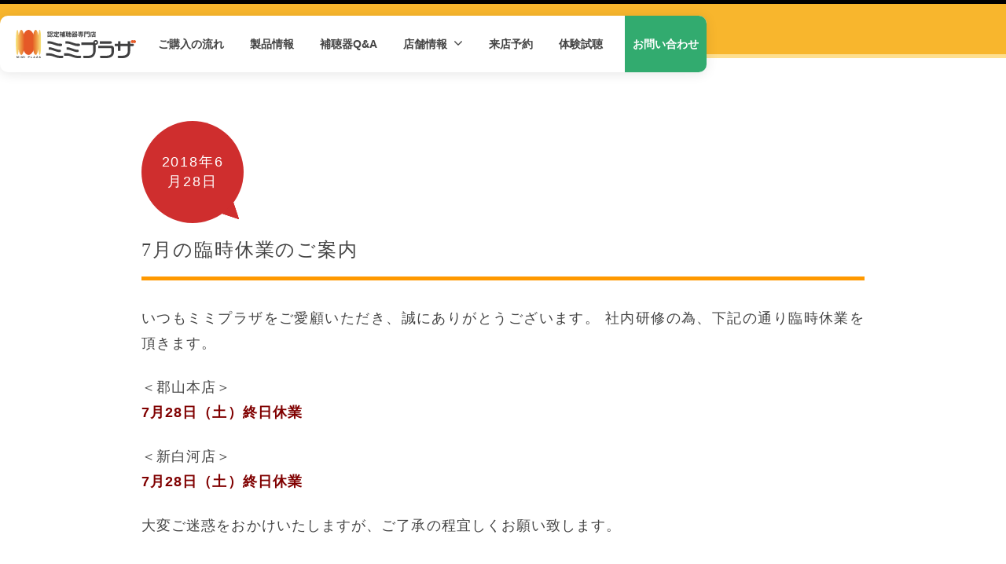

--- FILE ---
content_type: text/html; charset=UTF-8
request_url: https://mimiplaza.co.jp/2018/06/post-272
body_size: 37620
content:
<!DOCTYPE html><html lang="ja"><head><meta charset="UTF-8"><meta name="viewport" content="width=device-width, initial-scale=1"><meta name="google-site-verification" content="UPVeXgNlrmuCOTv1gV5E8LHjUW-JCbLh_wugtnFxLCc" /><meta name='robots' content='index, follow, max-image-preview:large, max-snippet:-1, max-video-preview:-1' /><title>7月の臨時休業のご案内 - 認定補聴器専門店 ミミプラザ</title><link rel="canonical" href="https://mimiplaza.co.jp/2018/06/post-272" /><style media="all">@import url("https://cdnjs.cloudflare.com/ajax/libs/font-awesome/5.9.0/css/all.min.css");
img:is([sizes=auto i],[sizes^="auto," i]){contain-intrinsic-size:3000px 1500px}
:root{--wp-block-synced-color:#7a00df;--wp-block-synced-color--rgb:122,0,223;--wp-bound-block-color:var(--wp-block-synced-color);--wp-editor-canvas-background:#ddd;--wp-admin-theme-color:#007cba;--wp-admin-theme-color--rgb:0,124,186;--wp-admin-theme-color-darker-10:#006ba1;--wp-admin-theme-color-darker-10--rgb:0,107,160.5;--wp-admin-theme-color-darker-20:#005a87;--wp-admin-theme-color-darker-20--rgb:0,90,135;--wp-admin-border-width-focus:2px}@media (min-resolution:192dpi){:root{--wp-admin-border-width-focus:1.5px}}.wp-element-button{cursor:pointer}:root .has-very-light-gray-background-color{background-color:#eee}:root .has-very-dark-gray-background-color{background-color:#313131}:root .has-very-light-gray-color{color:#eee}:root .has-very-dark-gray-color{color:#313131}:root .has-vivid-green-cyan-to-vivid-cyan-blue-gradient-background{background:linear-gradient(135deg,#00d084,#0693e3)}:root .has-purple-crush-gradient-background{background:linear-gradient(135deg,#34e2e4,#4721fb 50%,#ab1dfe)}:root .has-hazy-dawn-gradient-background{background:linear-gradient(135deg,#faaca8,#dad0ec)}:root .has-subdued-olive-gradient-background{background:linear-gradient(135deg,#fafae1,#67a671)}:root .has-atomic-cream-gradient-background{background:linear-gradient(135deg,#fdd79a,#004a59)}:root .has-nightshade-gradient-background{background:linear-gradient(135deg,#330968,#31cdcf)}:root .has-midnight-gradient-background{background:linear-gradient(135deg,#020381,#2874fc)}:root{--wp--preset--font-size--normal:16px;--wp--preset--font-size--huge:42px}.has-regular-font-size{font-size:1em}.has-larger-font-size{font-size:2.625em}.has-normal-font-size{font-size:var(--wp--preset--font-size--normal)}.has-huge-font-size{font-size:var(--wp--preset--font-size--huge)}.has-text-align-center{text-align:center}.has-text-align-left{text-align:left}.has-text-align-right{text-align:right}.has-fit-text{white-space:nowrap!important}#end-resizable-editor-section{display:none}.aligncenter{clear:both}.items-justified-left{justify-content:flex-start}.items-justified-center{justify-content:center}.items-justified-right{justify-content:flex-end}.items-justified-space-between{justify-content:space-between}.screen-reader-text{border:0;clip-path:inset(50%);height:1px;margin:-1px;overflow:hidden;padding:0;position:absolute;width:1px;word-wrap:normal!important}.screen-reader-text:focus{background-color:#ddd;clip-path:none;color:#444;display:block;font-size:1em;height:auto;left:5px;line-height:normal;padding:15px 23px 14px;text-decoration:none;top:5px;width:auto;z-index:100000}html :where(.has-border-color){border-style:solid}html :where([style*=border-top-color]){border-top-style:solid}html :where([style*=border-right-color]){border-right-style:solid}html :where([style*=border-bottom-color]){border-bottom-style:solid}html :where([style*=border-left-color]){border-left-style:solid}html :where([style*=border-width]){border-style:solid}html :where([style*=border-top-width]){border-top-style:solid}html :where([style*=border-right-width]){border-right-style:solid}html :where([style*=border-bottom-width]){border-bottom-style:solid}html :where([style*=border-left-width]){border-left-style:solid}html :where(img[class*=wp-image-]){height:auto;max-width:100%}:where(figure){margin:0 0 1em}html :where(.is-position-sticky){--wp-admin--admin-bar--position-offset:var(--wp-admin--admin-bar--height,0px)}@media screen and (max-width:600px){html :where(.is-position-sticky){--wp-admin--admin-bar--position-offset:0px}}
.wp-block-archives{box-sizing:border-box}.wp-block-archives-dropdown label{display:block}
.wp-block-calendar{text-align:center}.wp-block-calendar td,.wp-block-calendar th{border:1px solid;padding:.25em}.wp-block-calendar th{font-weight:400}.wp-block-calendar caption{background-color:inherit}.wp-block-calendar table{border-collapse:collapse;width:100%}.wp-block-calendar table.has-background th{background-color:inherit}.wp-block-calendar table.has-text-color th{color:inherit}.wp-block-calendar :where(table:not(.has-text-color)){color:#40464d}.wp-block-calendar :where(table:not(.has-text-color)) td,.wp-block-calendar :where(table:not(.has-text-color)) th{border-color:#ddd}:where(.wp-block-calendar table:not(.has-background) th){background:#ddd}
.wp-block-categories{box-sizing:border-box}.wp-block-categories.alignleft{margin-right:2em}.wp-block-categories.alignright{margin-left:2em}.wp-block-categories.wp-block-categories-dropdown.aligncenter{text-align:center}.wp-block-categories .wp-block-categories__label{display:block;width:100%}
h1:where(.wp-block-heading).has-background,h2:where(.wp-block-heading).has-background,h3:where(.wp-block-heading).has-background,h4:where(.wp-block-heading).has-background,h5:where(.wp-block-heading).has-background,h6:where(.wp-block-heading).has-background{padding:1.25em 2.375em}h1.has-text-align-left[style*=writing-mode]:where([style*=vertical-lr]),h1.has-text-align-right[style*=writing-mode]:where([style*=vertical-rl]),h2.has-text-align-left[style*=writing-mode]:where([style*=vertical-lr]),h2.has-text-align-right[style*=writing-mode]:where([style*=vertical-rl]),h3.has-text-align-left[style*=writing-mode]:where([style*=vertical-lr]),h3.has-text-align-right[style*=writing-mode]:where([style*=vertical-rl]),h4.has-text-align-left[style*=writing-mode]:where([style*=vertical-lr]),h4.has-text-align-right[style*=writing-mode]:where([style*=vertical-rl]),h5.has-text-align-left[style*=writing-mode]:where([style*=vertical-lr]),h5.has-text-align-right[style*=writing-mode]:where([style*=vertical-rl]),h6.has-text-align-left[style*=writing-mode]:where([style*=vertical-lr]),h6.has-text-align-right[style*=writing-mode]:where([style*=vertical-rl]){rotate:180deg}
.wp-block-group{box-sizing:border-box}:where(.wp-block-group.wp-block-group-is-layout-constrained){position:relative}
.is-small-text{font-size:.875em}.is-regular-text{font-size:1em}.is-large-text{font-size:2.25em}.is-larger-text{font-size:3em}.has-drop-cap:not(:focus):first-letter {float:left;font-size:8.4em;font-style:normal;font-weight:100;line-height:.68;margin:.05em .1em 0 0;text-transform:uppercase}body.rtl .has-drop-cap:not(:focus):first-letter {float:none;margin-left:.1em}p.has-drop-cap.has-background{overflow:hidden}:root :where(p.has-background){padding:1.25em 2.375em}:where(p.has-text-color:not(.has-link-color)) a{color:inherit}p.has-text-align-left[style*="writing-mode:vertical-lr"],p.has-text-align-right[style*="writing-mode:vertical-rl"]{rotate:180deg}
:root{--wp--preset--aspect-ratio--square:1;--wp--preset--aspect-ratio--4-3:4/3;--wp--preset--aspect-ratio--3-4:3/4;--wp--preset--aspect-ratio--3-2:3/2;--wp--preset--aspect-ratio--2-3:2/3;--wp--preset--aspect-ratio--16-9:16/9;--wp--preset--aspect-ratio--9-16:9/16;--wp--preset--color--black:#000;--wp--preset--color--cyan-bluish-gray:#abb8c3;--wp--preset--color--white:#fff;--wp--preset--color--pale-pink:#f78da7;--wp--preset--color--vivid-red:#cf2e2e;--wp--preset--color--luminous-vivid-orange:#ff6900;--wp--preset--color--luminous-vivid-amber:#fcb900;--wp--preset--color--light-green-cyan:#7bdcb5;--wp--preset--color--vivid-green-cyan:#00d084;--wp--preset--color--pale-cyan-blue:#8ed1fc;--wp--preset--color--vivid-cyan-blue:#0693e3;--wp--preset--color--vivid-purple:#9b51e0;--wp--preset--gradient--vivid-cyan-blue-to-vivid-purple:linear-gradient(135deg,#0693e3 0%,#9b51e0 100%);--wp--preset--gradient--light-green-cyan-to-vivid-green-cyan:linear-gradient(135deg,#7adcb4 0%,#00d082 100%);--wp--preset--gradient--luminous-vivid-amber-to-luminous-vivid-orange:linear-gradient(135deg,#fcb900 0%,#ff6900 100%);--wp--preset--gradient--luminous-vivid-orange-to-vivid-red:linear-gradient(135deg,#ff6900 0%,#cf2e2e 100%);--wp--preset--gradient--very-light-gray-to-cyan-bluish-gray:linear-gradient(135deg,#eee 0%,#a9b8c3 100%);--wp--preset--gradient--cool-to-warm-spectrum:linear-gradient(135deg,#4aeadc 0%,#9778d1 20%,#cf2aba 40%,#ee2c82 60%,#fb6962 80%,#fef84c 100%);--wp--preset--gradient--blush-light-purple:linear-gradient(135deg,#ffceec 0%,#9896f0 100%);--wp--preset--gradient--blush-bordeaux:linear-gradient(135deg,#fecda5 0%,#fe2d2d 50%,#6b003e 100%);--wp--preset--gradient--luminous-dusk:linear-gradient(135deg,#ffcb70 0%,#c751c0 50%,#4158d0 100%);--wp--preset--gradient--pale-ocean:linear-gradient(135deg,#fff5cb 0%,#b6e3d4 50%,#33a7b5 100%);--wp--preset--gradient--electric-grass:linear-gradient(135deg,#caf880 0%,#71ce7e 100%);--wp--preset--gradient--midnight:linear-gradient(135deg,#020381 0%,#2874fc 100%);--wp--preset--font-size--small:13px;--wp--preset--font-size--medium:20px;--wp--preset--font-size--large:36px;--wp--preset--font-size--x-large:42px;--wp--preset--spacing--20:.44rem;--wp--preset--spacing--30:.67rem;--wp--preset--spacing--40:1rem;--wp--preset--spacing--50:1.5rem;--wp--preset--spacing--60:2.25rem;--wp--preset--spacing--70:3.38rem;--wp--preset--spacing--80:5.06rem;--wp--preset--shadow--natural:6px 6px 9px rgba(0,0,0,.2);--wp--preset--shadow--deep:12px 12px 50px rgba(0,0,0,.4);--wp--preset--shadow--sharp:6px 6px 0px rgba(0,0,0,.2);--wp--preset--shadow--outlined:6px 6px 0px -3px #fff,6px 6px #000;--wp--preset--shadow--crisp:6px 6px 0px #000}:where(.is-layout-flex){gap:.5em}:where(.is-layout-grid){gap:.5em}body .is-layout-flex{display:flex}.is-layout-flex{flex-wrap:wrap;align-items:center}.is-layout-flex>:is(*,div){margin:0}body .is-layout-grid{display:grid}.is-layout-grid>:is(*,div){margin:0}:where(.wp-block-columns.is-layout-flex){gap:2em}:where(.wp-block-columns.is-layout-grid){gap:2em}:where(.wp-block-post-template.is-layout-flex){gap:1.25em}:where(.wp-block-post-template.is-layout-grid){gap:1.25em}.has-black-color{color:var(--wp--preset--color--black) !important}.has-cyan-bluish-gray-color{color:var(--wp--preset--color--cyan-bluish-gray) !important}.has-white-color{color:var(--wp--preset--color--white) !important}.has-pale-pink-color{color:var(--wp--preset--color--pale-pink) !important}.has-vivid-red-color{color:var(--wp--preset--color--vivid-red) !important}.has-luminous-vivid-orange-color{color:var(--wp--preset--color--luminous-vivid-orange) !important}.has-luminous-vivid-amber-color{color:var(--wp--preset--color--luminous-vivid-amber) !important}.has-light-green-cyan-color{color:var(--wp--preset--color--light-green-cyan) !important}.has-vivid-green-cyan-color{color:var(--wp--preset--color--vivid-green-cyan) !important}.has-pale-cyan-blue-color{color:var(--wp--preset--color--pale-cyan-blue) !important}.has-vivid-cyan-blue-color{color:var(--wp--preset--color--vivid-cyan-blue) !important}.has-vivid-purple-color{color:var(--wp--preset--color--vivid-purple) !important}.has-black-background-color{background-color:var(--wp--preset--color--black) !important}.has-cyan-bluish-gray-background-color{background-color:var(--wp--preset--color--cyan-bluish-gray) !important}.has-white-background-color{background-color:var(--wp--preset--color--white) !important}.has-pale-pink-background-color{background-color:var(--wp--preset--color--pale-pink) !important}.has-vivid-red-background-color{background-color:var(--wp--preset--color--vivid-red) !important}.has-luminous-vivid-orange-background-color{background-color:var(--wp--preset--color--luminous-vivid-orange) !important}.has-luminous-vivid-amber-background-color{background-color:var(--wp--preset--color--luminous-vivid-amber) !important}.has-light-green-cyan-background-color{background-color:var(--wp--preset--color--light-green-cyan) !important}.has-vivid-green-cyan-background-color{background-color:var(--wp--preset--color--vivid-green-cyan) !important}.has-pale-cyan-blue-background-color{background-color:var(--wp--preset--color--pale-cyan-blue) !important}.has-vivid-cyan-blue-background-color{background-color:var(--wp--preset--color--vivid-cyan-blue) !important}.has-vivid-purple-background-color{background-color:var(--wp--preset--color--vivid-purple) !important}.has-black-border-color{border-color:var(--wp--preset--color--black) !important}.has-cyan-bluish-gray-border-color{border-color:var(--wp--preset--color--cyan-bluish-gray) !important}.has-white-border-color{border-color:var(--wp--preset--color--white) !important}.has-pale-pink-border-color{border-color:var(--wp--preset--color--pale-pink) !important}.has-vivid-red-border-color{border-color:var(--wp--preset--color--vivid-red) !important}.has-luminous-vivid-orange-border-color{border-color:var(--wp--preset--color--luminous-vivid-orange) !important}.has-luminous-vivid-amber-border-color{border-color:var(--wp--preset--color--luminous-vivid-amber) !important}.has-light-green-cyan-border-color{border-color:var(--wp--preset--color--light-green-cyan) !important}.has-vivid-green-cyan-border-color{border-color:var(--wp--preset--color--vivid-green-cyan) !important}.has-pale-cyan-blue-border-color{border-color:var(--wp--preset--color--pale-cyan-blue) !important}.has-vivid-cyan-blue-border-color{border-color:var(--wp--preset--color--vivid-cyan-blue) !important}.has-vivid-purple-border-color{border-color:var(--wp--preset--color--vivid-purple) !important}.has-vivid-cyan-blue-to-vivid-purple-gradient-background{background:var(--wp--preset--gradient--vivid-cyan-blue-to-vivid-purple) !important}.has-light-green-cyan-to-vivid-green-cyan-gradient-background{background:var(--wp--preset--gradient--light-green-cyan-to-vivid-green-cyan) !important}.has-luminous-vivid-amber-to-luminous-vivid-orange-gradient-background{background:var(--wp--preset--gradient--luminous-vivid-amber-to-luminous-vivid-orange) !important}.has-luminous-vivid-orange-to-vivid-red-gradient-background{background:var(--wp--preset--gradient--luminous-vivid-orange-to-vivid-red) !important}.has-very-light-gray-to-cyan-bluish-gray-gradient-background{background:var(--wp--preset--gradient--very-light-gray-to-cyan-bluish-gray) !important}.has-cool-to-warm-spectrum-gradient-background{background:var(--wp--preset--gradient--cool-to-warm-spectrum) !important}.has-blush-light-purple-gradient-background{background:var(--wp--preset--gradient--blush-light-purple) !important}.has-blush-bordeaux-gradient-background{background:var(--wp--preset--gradient--blush-bordeaux) !important}.has-luminous-dusk-gradient-background{background:var(--wp--preset--gradient--luminous-dusk) !important}.has-pale-ocean-gradient-background{background:var(--wp--preset--gradient--pale-ocean) !important}.has-electric-grass-gradient-background{background:var(--wp--preset--gradient--electric-grass) !important}.has-midnight-gradient-background{background:var(--wp--preset--gradient--midnight) !important}.has-small-font-size{font-size:var(--wp--preset--font-size--small) !important}.has-medium-font-size{font-size:var(--wp--preset--font-size--medium) !important}.has-large-font-size{font-size:var(--wp--preset--font-size--large) !important}.has-x-large-font-size{font-size:var(--wp--preset--font-size--x-large) !important}
/*! This file is auto-generated */
.wp-block-button__link{color:#fff;background-color:#32373c;border-radius:9999px;box-shadow:none;text-decoration:none;padding:calc(.667em + 2px) calc(1.333em + 2px);font-size:1.125em}.wp-block-file__button{background:#32373c;color:#fff;text-decoration:none}
body:not(.wp-admin) .blockopts-show{display:none}@media screen and (min-width:769px){body:not(.wp-admin) .blockopts-hide.blockopts-desktop,body:not(.wp-admin) .editorskit-no-desktop{display:none}body:not(.wp-admin) .blockopts-show.blockopts-desktop{display:block}}@media screen and (max-width:768px)and (min-width:737px){body:not(.wp-admin) .blockopts-hide.blockopts-tablet,body:not(.wp-admin) .editorskit-no-tablet{display:none}body:not(.wp-admin) .blockopts-show.blockopts-tablet{display:block}body:not(.wp-admin) .has-tablet-text-align-center{text-align:center}body:not(.wp-admin) .has-tablet-text-align-center.wp-block-buttons{justify-content:center}body:not(.wp-admin) .has-tablet-text-align-right{text-align:right}body:not(.wp-admin) .has-tablet-text-align-right.wp-block-buttons{justify-content:right}body:not(.wp-admin) .has-tablet-text-align-left{text-align:left}body:not(.wp-admin) .has-tablet-text-align-left.wp-block-buttons{justify-content:left}body:not(.wp-admin) .has-tablet-text-align-justify{text-align:justify}}@media screen and (max-width:736px){body:not(.wp-admin) .blockopts-hide.blockopts-mobile,body:not(.wp-admin) .editorskit-no-mobile{display:none}body:not(.wp-admin) .blockopts-show.blockopts-mobile{display:block}body:not(.wp-admin) .has-mobile-text-align-center{text-align:center}body:not(.wp-admin) .has-mobile-text-align-center.wp-block-buttons{justify-content:center}body:not(.wp-admin) .has-mobile-text-align-right{text-align:right}body:not(.wp-admin) .has-mobile-text-align-right.wp-block-buttons{justify-content:right}body:not(.wp-admin) .has-mobile-text-align-left{text-align:left}body:not(.wp-admin) .has-mobile-text-align-left.wp-block-buttons{justify-content:left}body:not(.wp-admin) .has-mobile-text-align-justify{text-align:justify}}.mt-0{margin-top:0!important}.mb-0{margin-bottom:0!important}.pt-0{padding-top:0!important}.pb-0{padding-bottom:0!important}.is-style-editorskit-circular.wp-block-image img,.is-style-editorskit-circular:not(.wp-block-image){border-radius:9999px!important;object-fit:cover;overflow:hidden}.is-style-editorskit-rounded.wp-block-image img,.is-style-editorskit-rounded:not(.wp-block-image){border-radius:.5em;overflow:hidden}.is-style-editorskit-diagonal.wp-block-image img,.is-style-editorskit-diagonal:not(.wp-block-image){clip-path:polygon(0 12%,0 100%,100% 88%,100% 0)}.is-style-editorskit-inverted-diagonal.wp-block-image img,.is-style-editorskit-inverted-diagonal:not(.wp-block-image){clip-path:polygon(0 0,0 88%,100% 100%,100% 12%)}.is-style-editorskit-shadow.wp-block-image img,.is-style-editorskit-shadow:not(.wp-block-image){box-shadow:0 4px 6px -1px rgba(0,0,0,.1),0 2px 4px -1px rgba(0,0,0,.06)}.is-style-editorskit-shadow.wp-block-image img:hover,.is-style-editorskit-shadow:not(.wp-block-image):hover{box-shadow:0 10px 15px -3px rgba(0,0,0,.1),0 4px 6px -2px rgba(0,0,0,.05)}ul.has-list-bullet-color li:before{top:2px;content:"•";text-align:center;font-weight:900;background-color:transparent;color:var(--ek-bullet-color)}ol.has-list-bullet-color{counter-reset:li var(--li-start,0)}ol.has-list-bullet-color li{counter-increment:li}ol.has-list-bullet-color li:before{content:counter(li) ".";top:2px;text-align:center;background-color:transparent;color:var(--ek-bullet-color)}ol.has-list-bullet-color:not(.is-style-connected) li:before{width:auto!important;min-width:25px}ol.has-list-bullet-color.is-style-default li{counter-increment:li;counter-reset:li counter(li)}ol.has-list-bullet-color.is-style-default li:before{top:1em;margin-top:-.95em}ol.has-list-bullet-color li,ol.is-style-arrow li,ol.is-style-checked li,ol.is-style-connected li,ol.is-style-crossed li,ol.is-style-dashed li,ol.is-style-starred li,ul.has-list-bullet-color li,ul.is-style-arrow li,ul.is-style-checked li,ul.is-style-connected li,ul.is-style-crossed li,ul.is-style-dashed li,ul.is-style-starred li{list-style-type:none!important;padding-left:8px;position:relative}ol.has-list-bullet-color li:before,ol.is-style-arrow li:before,ol.is-style-checked li:before,ol.is-style-connected li:before,ol.is-style-crossed li:before,ol.is-style-dashed li:before,ol.is-style-starred li:before,ul.has-list-bullet-color li:before,ul.is-style-arrow li:before,ul.is-style-checked li:before,ul.is-style-connected li:before,ul.is-style-crossed li:before,ul.is-style-dashed li:before,ul.is-style-starred li:before{background-size:cover;display:inline-block;height:25px;left:-25px;position:absolute;top:1em;margin-top:-18px;transform:scale(.9);width:25px;mask-repeat:no-repeat;-webkit-mask-repeat:no-repeat}ol.is-style-arrow li:before,ol.is-style-checked li:before,ol.is-style-connected li:before,ol.is-style-crossed li:before,ol.is-style-starred li:before,ul.is-style-arrow li:before,ul.is-style-checked li:before,ul.is-style-connected li:before,ul.is-style-crossed li:before,ul.is-style-starred li:before{content:"";background-color:var(--ek-bullet-color,currentColor)}ol.is-style-arrow li:before,ul.is-style-arrow li:before{transform:scale(.65);margin-top:-16px;mask-image:url('data:image/svg+xml;utf8,<svg xmlns="http://www.w3.org/2000/svg" width="24" height="24" viewBox="0 0 24 24" > <path d="M5.88 4.12L13.76 12l-7.88 7.88L8 22l10-10L8 2z"></path><path fill="none" d="M0 0h24v24H0z"></path></svg>');-webkit-mask-image:url('data:image/svg+xml;utf8,<svg xmlns="http://www.w3.org/2000/svg" width="24" height="24" viewBox="0 0 24 24" > <path d="M5.88 4.12L13.76 12l-7.88 7.88L8 22l10-10L8 2z"></path><path fill="none" d="M0 0h24v24H0z"></path></svg>')}ol.is-style-checked li:before,ul.is-style-checked li:before{mask-image:url('data:image/svg+xml;utf8,<svg xmlns="http://www.w3.org/2000/svg" width="24" height="24" viewBox="0 0 24 24" ><path fill="none" d="M0 0h24v24H0z"></path><path d="M9 16.17L4.83 12l-1.42 1.41L9 19 21 7l-1.41-1.41z"></path></svg>');-webkit-mask-image:url('data:image/svg+xml;utf8,<svg xmlns="http://www.w3.org/2000/svg" width="24" height="24" viewBox="0 0 24 24" ><path fill="none" d="M0 0h24v24H0z"></path><path d="M9 16.17L4.83 12l-1.42 1.41L9 19 21 7l-1.41-1.41z"></path></svg>')}ol.is-style-crossed li:before,ul.is-style-crossed li:before{mask-image:url('data:image/svg+xml;utf8,<svg xmlns="http://www.w3.org/2000/svg" width="24" height="24" viewBox="0 0 24 24" ><path d="M19 6.41L17.59 5 12 10.59 6.41 5 5 6.41 10.59 12 5 17.59 6.41 19 12 13.41 17.59 19 19 17.59 13.41 12z"></path><path fill="none" d="M0 0h24v24H0z"></path></svg>');-webkit-mask-image:url('data:image/svg+xml;utf8,<svg xmlns="http://www.w3.org/2000/svg" width="24" height="24" viewBox="0 0 24 24" ><path d="M19 6.41L17.59 5 12 10.59 6.41 5 5 6.41 10.59 12 5 17.59 6.41 19 12 13.41 17.59 19 19 17.59 13.41 12z"></path><path fill="none" d="M0 0h24v24H0z"></path></svg>')}ol.is-style-starred li:before,ul.is-style-starred li:before{mask-image:url('data:image/svg+xml;utf8,<svg xmlns="http://www.w3.org/2000/svg" width="24" height="24" viewBox="0 0 24 24" > <path fill="none" d="M0 0h24v24H0z"></path><path d="M12 17.27L18.18 21l-1.64-7.03L22 9.24l-7.19-.61L12 2 9.19 8.63 2 9.24l5.46 4.73L5.82 21z"></path><path fill="none" d="M0 0h24v24H0z"></path></svg>');-webkit-mask-image:url('data:image/svg+xml;utf8,<svg xmlns="http://www.w3.org/2000/svg" width="24" height="24" viewBox="0 0 24 24" > <path fill="none" d="M0 0h24v24H0z"></path><path d="M12 17.27L18.18 21l-1.64-7.03L22 9.24l-7.19-.61L12 2 9.19 8.63 2 9.24l5.46 4.73L5.82 21z"></path><path fill="none" d="M0 0h24v24H0z"></path></svg>')}ol.is-style-dashed li:before,ul.is-style-dashed li:before{content:"–";text-align:right}ol.is-style-connected,ol.is-style-connected ol,ol.is-style-connected ul,ul.is-style-connected,ul.is-style-connected ol,ul.is-style-connected ul{overflow:hidden}ol.is-style-connected li:before,ul.is-style-connected li:before{border-radius:9999px;background:var(--ek-bullet-color,currentColor);height:12px;width:12px;top:.5em;left:-18px;margin-top:0}ol.is-style-connected li:after,ul.is-style-connected li:after{content:"";position:absolute;height:125%;border-left:2px solid var(--ek-bullet-color,currentColor);left:-13px;top:0}ol.is-style-connected.has-list-bullet-color li:before,ul.is-style-connected.has-list-bullet-color li:before{background-color:var(--ek-bullet-color)}ol.is-style-connected.has-list-bullet-color li:after,ul.is-style-connected.has-list-bullet-color li:after{border-color:var(--ek-bullet-color)}ol.is-style-none,ol.is-style-none li,ul.is-style-none,ul.is-style-none li{list-style-type:none!important;padding-left:0!important}ol.is-style-none li,ul.is-style-none li{margin-left:0!important}ol.is-style-none li:before,ul.is-style-none li:before{content:""}.is-style-gapless.wp-block-columns>.wp-block-column{margin-left:0!important;margin-right:0!important;flex-basis:50%}.wp-block-media-text:not(.has-media-on-the-right):not(.has-media-on-the-left).has-media-on-the-top{grid-template-columns:100%!important;grid-template-areas:"media-text-media" "media-text-content"}.wp-block-media-text:not(.has-media-on-the-right):not(.has-media-on-the-left).has-media-on-the-top .wp-block-media-text__content{grid-column:1;grid-row:2}.wp-block-media-text:not(.has-media-on-the-right):not(.has-media-on-the-left).has-media-on-the-bottom{grid-template-columns:100%!important;grid-template-areas:"media-text-content" "media-text-media"}.wp-block-media-text:not(.has-media-on-the-right):not(.has-media-on-the-left).has-media-on-the-bottom .wp-block-media-text__media{grid-column:1;grid-row:2}.wp-block-media-text:not(.has-media-on-the-right):not(.has-media-on-the-left).has-media-on-the-bottom .wp-block-media-text__content{grid-column:1;grid-row:1}.wp-block-cover.is-vertically-aligned-top{align-items:flex-start;align-self:flex-start}.wp-block-cover.is-vertically-aligned-bottom{align-items:flex-end;align-self:flex-end}.ek-linked-block{position:relative!important}.ek-linked-block a.editorskit-block-link{position:absolute;top:0;left:0;width:100%;height:100%;z-index:90}.ek-linked-block.ek-linked-block-animate{transition:.35s}.ek-linked-block.ek-linked-block-animate:hover{transform:translateY(-15px)}.uppercase{text-transform:uppercase}.has-inline-background{padding:.12em 4px;border-radius:2px}div[class*=wp-block-].caption-align-left figcaption,figure[class*=wp-block-].caption-align-left figcaption,ul[class*=wp-block-].caption-align-left figcaption{text-align:left}div[class*=wp-block-].caption-align-center figcaption,figure[class*=wp-block-].caption-align-center figcaption,ul[class*=wp-block-].caption-align-center figcaption{text-align:center}div[class*=wp-block-].caption-align-right figcaption,figure[class*=wp-block-].caption-align-right figcaption,ul[class*=wp-block-].caption-align-right figcaption{text-align:right}.has-text-align-justify{text-align:justify}.has-ek-indent{padding-left:var(--ek-indent,20px)}.ek-align-slim{max-width:500px!important;margin-left:auto;margin-right:auto}.ek-padding--sm{padding:14px!important}.ek-padding--md{padding:24px!important}.ek-padding--lg{padding:34px!important}.ek-padding--xl{padding:60px!important}.ek-rounded-none{border-radius:0!important}.ek-rounded-sm{border-radius:.125rem!important}.ek-rounded-md{border-radius:.25rem!important}.ek-rounded-lg{border-radius:.5rem!important}.ek-rounded-xl{border-radius:.9rem!important}.ek-rounded-full{border-radius:9999px!important}.ek-rounded-full,.ek-rounded-lg,.ek-rounded-md,.ek-rounded-sm,.ek-rounded-xl{overflow:hidden}@media(max-width:1024px){.lg\:ek-padding--sm{padding:14px!important}.lg\:ek-padding--md{padding:24px!important}.lg\:ek-padding--lg{padding:34px!important}.lg\:ek-padding--xl{padding:60px!important}}@media(max-width:768px){.md\:ek-padding--sm{padding:14px!important}.md\:ek-padding--md{padding:24px!important}.md\:ek-padding--lg{padding:34px!important}.md\:ek-padding--xl{padding:60px!important}}@media(max-width:640px){.sm\:ek-padding--sm{padding:14px!important}.sm\:ek-padding--md{padding:24px!important}.sm\:ek-padding--lg{padding:34px!important}.sm\:ek-padding--xl{padding:60px!important}}.ek-margin--sm{margin:14px!important}.ek-margin--md{margin:24px!important}.ek-margin--lg{margin:34px!important}.ek-margin--xl{margin:60px!important}@media(max-width:1024px){.lg\:ek-margin--sm{margin:14px!important}.lg\:ek-margin--md{margin:24px!important}.lg\:ek-margin--lg{margin:34px!important}.lg\:ek-margin--xl{margin:60px!important}}@media(max-width:768px){.md\:ek-margin--sm{margin:14px!important}.md\:ek-margin--md{margin:24px!important}.md\:ek-margin--lg{margin:34px!important}.md\:ek-margin--xl{margin:60px!important}}@media(max-width:640px){.sm\:ek-margin--sm{margin:14px!important}.sm\:ek-margin--md{margin:24px!important}.sm\:ek-margin--lg{margin:34px!important}.sm\:ek-margin--xl{margin:60px!important}}body:not(.wp-admin) .ek-flex>div{display:flex!important}body:not(.wp-admin) .ek-flex-initial>div{flex:0 1 auto!important}body:not(.wp-admin) .ek-flex-1>div{flex:1 1 0%!important}body:not(.wp-admin) .ek-flex-auto>div{flex:1 1 auto!important}body:not(.wp-admin) .ek-flex-none>div{flex:none!important}body:not(.wp-admin) .ek-flex-no-wrap>div{flex-wrap:nowrap!important}body:not(.wp-admin) .ek-flex-wrap>div{flex-wrap:wrap!important}body:not(.wp-admin) .ek-flex-wrap-reverse>div{flex-wrap:wrap-reverse!important}body:not(.wp-admin) .ek-flex-row>div{flex-direction:row!important}body:not(.wp-admin) .ek-flex-row-reverse>div{flex-direction:row-reverse!important}body:not(.wp-admin) .ek-flex-col>div{flex-direction:column!important}body:not(.wp-admin) .ek-flex-col-reverse>div{flex-direction:column-reverse!important}body:not(.wp-admin) .ek-items-stretch>div{align-items:stretch!important}body:not(.wp-admin) .ek-items-start>div{align-items:flex-start!important}body:not(.wp-admin) .ek-items-center>div{align-items:center!important}body:not(.wp-admin) .ek-items-end.wp-block-cover,body:not(.wp-admin) .ek-items-end>div{align-items:flex-end!important}body:not(.wp-admin) .ek-items-baseline>div{align-items:baseline!important}body:not(.wp-admin) .ek-justify-start>div{justify-content:flex-start!important}body:not(.wp-admin) .ek-justify-center>div{justify-content:center!important}body:not(.wp-admin) .ek-justify-end>div{justify-content:flex-end!important}body:not(.wp-admin) .ek-justify-between>div{justify-content:space-between!important}body:not(.wp-admin) .ek-justify-around>div{justify-content:space-around!important}@media(max-width:1024px){body:not(.wp-admin) .lg\:ek-flex>div{display:flex!important}body:not(.wp-admin) .lg\:ek-flex-initial>div{flex:0 1 auto!important}body:not(.wp-admin) .lg\:ek-flex-1>div{flex:1 1 0%!important}body:not(.wp-admin) .lg\:ek-flex-auto>div{flex:1 1 auto!important}body:not(.wp-admin) .lg\:ek-flex-none>div{flex:none!important}body:not(.wp-admin) .lg\:ek-flex-no-wrap>div{flex-wrap:nowrap!important}body:not(.wp-admin) .lg\:ek-flex-wrap>div{flex-wrap:wrap!important}body:not(.wp-admin) .lg\:ek-flex-wrap-reverse>div{flex-wrap:wrap-reverse!important}body:not(.wp-admin) .lg\:ek-flex-row>div{flex-direction:row!important}body:not(.wp-admin) .lg\:ek-flex-row-reverse>div{flex-direction:row-reverse!important}body:not(.wp-admin) .lg\:ek-flex-col>div{flex-direction:column!important}body:not(.wp-admin) .lg\:ek-flex-col-reverse>div{flex-direction:column-reverse!important}body:not(.wp-admin) .lg\:ek-items-stretch>div{align-items:stretch!important}body:not(.wp-admin) .lg\:ek-items-start>div{align-items:flex-start!important}body:not(.wp-admin) .lg\:ek-items-center>div{align-items:center!important}body:not(.wp-admin) .lg\:ek-items-end>div{align-items:flex-end!important}body:not(.wp-admin) .lg\:ek-items-baseline>div{align-items:baseline!important}body:not(.wp-admin) .lg\:ek-justify-start>div{justify-content:flex-start!important}body:not(.wp-admin) .lg\:ek-justify-center>div{justify-content:center!important}body:not(.wp-admin) .lg\:ek-justify-end>div{justify-content:flex-end!important}body:not(.wp-admin) .lg\:ek-justify-between>div{justify-content:space-between!important}body:not(.wp-admin) .lg\:ek-justify-around>div{justify-content:space-around!important}}@media(max-width:768px){body:not(.wp-admin) .md\:ek-flex>div{display:flex!important}body:not(.wp-admin) .md\:ek-flex-initial>div{flex:0 1 auto!important}body:not(.wp-admin) .md\:ek-flex-1>div{flex:1 1 0%!important}body:not(.wp-admin) .md\:ek-flex-auto>div{flex:1 1 auto!important}body:not(.wp-admin) .md\:ek-flex-none>div{flex:none!important}body:not(.wp-admin) .md\:ek-flex-no-wrap>div{flex-wrap:nowrap!important}body:not(.wp-admin) .md\:ek-flex-wrap>div{flex-wrap:wrap!important}body:not(.wp-admin) .md\:ek-flex-wrap-reverse>div{flex-wrap:wrap-reverse!important}body:not(.wp-admin) .md\:ek-flex-row>div{flex-direction:row!important}body:not(.wp-admin) .md\:ek-flex-row-reverse>div{flex-direction:row-reverse!important}body:not(.wp-admin) .md\:ek-flex-col>div{flex-direction:column!important}body:not(.wp-admin) .md\:ek-flex-col-reverse>div{flex-direction:column-reverse!important}body:not(.wp-admin) .md\:ek-items-stretch>div{align-items:stretch!important}body:not(.wp-admin) .md\:ek-items-start>div{align-items:flex-start!important}body:not(.wp-admin) .md\:ek-items-center>div{align-items:center!important}body:not(.wp-admin) .md\:ek-items-end>div{align-items:flex-end!important}body:not(.wp-admin) .md\:ek-items-baseline>div{align-items:baseline!important}body:not(.wp-admin) .md\:ek-justify-start>div{justify-content:flex-start!important}body:not(.wp-admin) .md\:ek-justify-center>div{justify-content:center!important}body:not(.wp-admin) .md\:ek-justify-end>div{justify-content:flex-end!important}body:not(.wp-admin) .md\:ek-justify-between>div{justify-content:space-between!important}body:not(.wp-admin) .md\:ek-justify-around>div{justify-content:space-around!important}}@media(max-width:640px){body:not(.wp-admin) .sm\:ek-flex>div{display:flex!important}body:not(.wp-admin) .sm\:ek-flex-initial>div{flex:0 1 auto!important}body:not(.wp-admin) .sm\:ek-flex-1>div{flex:1 1 0%!important}body:not(.wp-admin) .sm\:ek-flex-auto>div{flex:1 1 auto!important}body:not(.wp-admin) .sm\:ek-flex-none>div{flex:none!important}body:not(.wp-admin) .sm\:ek-flex-no-wrap>div{flex-wrap:nowrap!important}body:not(.wp-admin) .sm\:ek-flex-wrap>div{flex-wrap:wrap!important}body:not(.wp-admin) .sm\:ek-flex-wrap-reverse>div{flex-wrap:wrap-reverse!important}body:not(.wp-admin) .sm\:ek-flex-row>div{flex-direction:row!important}body:not(.wp-admin) .sm\:ek-flex-row-reverse>div{flex-direction:row-reverse!important}body:not(.wp-admin) .sm\:ek-flex-col>div{flex-direction:column!important}body:not(.wp-admin) .sm\:ek-flex-col-reverse>div{flex-direction:column-reverse!important}body:not(.wp-admin) .sm\:ek-items-stretch>div{align-items:stretch!important}body:not(.wp-admin) .sm\:ek-items-start>div{align-items:flex-start!important}body:not(.wp-admin) .sm\:ek-items-center>div{align-items:center!important}body:not(.wp-admin) .sm\:ek-items-end>div{align-items:flex-end!important}body:not(.wp-admin) .sm\:ek-items-baseline>div{align-items:baseline!important}body:not(.wp-admin) .sm\:ek-justify-start>div{justify-content:flex-start!important}body:not(.wp-admin) .sm\:ek-justify-center>div{justify-content:center!important}body:not(.wp-admin) .sm\:ek-justify-end>div{justify-content:flex-end!important}body:not(.wp-admin) .sm\:ek-justify-between>div{justify-content:space-between!important}body:not(.wp-admin) .sm\:ek-justify-around>div{justify-content:space-around!important}}.ek-w-full,.ek-w-full>.wp-block-button__link{max-width:100%!important}@media(max-width:768px){.md\:ek-w-full,.md\:ek-w-full>.wp-block-button__link{max-width:100%!important}}@media(max-width:640px){.sm\:ek-w-full,.sm\:ek-w-full>.wp-block-button__link{max-width:100%!important}}body .entry [class*=wp-block-].h-screen,body div [class*=wp-block-].h-screen{min-height:100vh}body .entry [class*=wp-block-].h-screen.wp-block-image img,body div [class*=wp-block-].h-screen.wp-block-image img{object-fit:cover;min-height:100vh}
.ytsl-click_div{cursor:pointer}.ytsl-click_div:hover .ytsl-play_b{background:url(//mimiplaza.co.jp/wp23/wp-content/plugins/youtube-speedload/yt-sl-play.png) no-repeat scroll -101px -13px rgba(0,0,0,0)}.ytsl-wrapper,.ytsl-wrapper .ytsl-click_div{position:relative;padding-bottom:56.25%;height:0}.ytsl-wrapper iframe{position:absolute;top:0;left:0;width:100%;height:100%}.ytsl-play_b{background:url(//mimiplaza.co.jp/wp23/wp-content/plugins/youtube-speedload/yt-sl-play.png) no-repeat scroll 2px -13px rgba(0,0,0,0);height:62px;left:50%;margin-left:-45px;margin-top:-33px;position:absolute;top:50%;width:100px}.ytsl-title_grad{background-image:url("[data-uri]");background-position:center top;height:98px}.ytsl-title_text{color:#eee;font-family:Roboto,Arial,Helvetica,sans-serif;font-size:17px;overflow:hidden;padding:12px 16px 4px;text-overflow:ellipsis;white-space:nowrap}
/*!
 *  Font Awesome 4.7.0 by @davegandy - http://fontawesome.io - @fontawesome
 *  License - http://fontawesome.io/license (Font: SIL OFL 1.1, CSS: MIT License)
 */
@font-face{font-family:'FontAwesome';src:url(//mimiplaza.co.jp/wp23/wp-content/themes/businesspress/inc/font-awesome/css/../fonts/fontawesome-webfont.eot?v=4.7.0);src:url(//mimiplaza.co.jp/wp23/wp-content/themes/businesspress/inc/font-awesome/css/../fonts/fontawesome-webfont.eot?#iefix&v=4.7.0) format('embedded-opentype'),url(//mimiplaza.co.jp/wp23/wp-content/themes/businesspress/inc/font-awesome/css/../fonts/fontawesome-webfont.woff2?v=4.7.0) format('woff2'),url(//mimiplaza.co.jp/wp23/wp-content/themes/businesspress/inc/font-awesome/css/../fonts/fontawesome-webfont.woff?v=4.7.0) format('woff'),url(//mimiplaza.co.jp/wp23/wp-content/themes/businesspress/inc/font-awesome/css/../fonts/fontawesome-webfont.ttf?v=4.7.0) format('truetype'),url(//mimiplaza.co.jp/wp23/wp-content/themes/businesspress/inc/font-awesome/css/../fonts/fontawesome-webfont.svg?v=4.7.0#fontawesomeregular) format('svg');font-weight:400;font-style:normal}.fa{display:inline-block;font:normal normal normal 14px/1 FontAwesome;font-size:inherit;text-rendering:auto;-webkit-font-smoothing:antialiased;-moz-osx-font-smoothing:grayscale}.fa-lg{font-size:1.33333333em;line-height:.75em;vertical-align:-15%}.fa-2x{font-size:2em}.fa-3x{font-size:3em}.fa-4x{font-size:4em}.fa-5x{font-size:5em}.fa-fw{width:1.28571429em;text-align:center}.fa-ul{padding-left:0;margin-left:2.14285714em;list-style-type:none}.fa-ul>li{position:relative}.fa-li{position:absolute;left:-2.14285714em;width:2.14285714em;top:.14285714em;text-align:center}.fa-li.fa-lg{left:-1.85714286em}.fa-border{padding:.2em .25em .15em;border:solid .08em #eee;border-radius:.1em}.fa-pull-left{float:left}.fa-pull-right{float:right}.fa.fa-pull-left{margin-right:.3em}.fa.fa-pull-right{margin-left:.3em}.pull-right{float:right}.pull-left{float:left}.fa.pull-left{margin-right:.3em}.fa.pull-right{margin-left:.3em}.fa-spin{-webkit-animation:fa-spin 2s infinite linear;animation:fa-spin 2s infinite linear}.fa-pulse{-webkit-animation:fa-spin 1s infinite steps(8);animation:fa-spin 1s infinite steps(8)}@-webkit-keyframes fa-spin{0%{-webkit-transform:rotate(0deg);transform:rotate(0deg)}100%{-webkit-transform:rotate(359deg);transform:rotate(359deg)}}@keyframes fa-spin{0%{-webkit-transform:rotate(0deg);transform:rotate(0deg)}100%{-webkit-transform:rotate(359deg);transform:rotate(359deg)}}.fa-rotate-90{-ms-filter:"progid:DXImageTransform.Microsoft.BasicImage(rotation=1)";-webkit-transform:rotate(90deg);-ms-transform:rotate(90deg);transform:rotate(90deg)}.fa-rotate-180{-ms-filter:"progid:DXImageTransform.Microsoft.BasicImage(rotation=2)";-webkit-transform:rotate(180deg);-ms-transform:rotate(180deg);transform:rotate(180deg)}.fa-rotate-270{-ms-filter:"progid:DXImageTransform.Microsoft.BasicImage(rotation=3)";-webkit-transform:rotate(270deg);-ms-transform:rotate(270deg);transform:rotate(270deg)}.fa-flip-horizontal{-ms-filter:"progid:DXImageTransform.Microsoft.BasicImage(rotation=0, mirror=1)";-webkit-transform:scale(-1,1);-ms-transform:scale(-1,1);transform:scale(-1,1)}.fa-flip-vertical{-ms-filter:"progid:DXImageTransform.Microsoft.BasicImage(rotation=2, mirror=1)";-webkit-transform:scale(1,-1);-ms-transform:scale(1,-1);transform:scale(1,-1)}:root .fa-rotate-90,:root .fa-rotate-180,:root .fa-rotate-270,:root .fa-flip-horizontal,:root .fa-flip-vertical{filter:none}.fa-stack{position:relative;display:inline-block;width:2em;height:2em;line-height:2em;vertical-align:middle}.fa-stack-1x,.fa-stack-2x{position:absolute;left:0;width:100%;text-align:center}.fa-stack-1x{line-height:inherit}.fa-stack-2x{font-size:2em}.fa-inverse{color:#fff}.fa-glass:before{content:"\f000"}.fa-music:before{content:"\f001"}.fa-search:before{content:"\f002"}.fa-envelope-o:before{content:"\f003"}.fa-heart:before{content:"\f004"}.fa-star:before{content:"\f005"}.fa-star-o:before{content:"\f006"}.fa-user:before{content:"\f007"}.fa-film:before{content:"\f008"}.fa-th-large:before{content:"\f009"}.fa-th:before{content:"\f00a"}.fa-th-list:before{content:"\f00b"}.fa-check:before{content:"\f00c"}.fa-remove:before,.fa-close:before,.fa-times:before{content:"\f00d"}.fa-search-plus:before{content:"\f00e"}.fa-search-minus:before{content:"\f010"}.fa-power-off:before{content:"\f011"}.fa-signal:before{content:"\f012"}.fa-gear:before,.fa-cog:before{content:"\f013"}.fa-trash-o:before{content:"\f014"}.fa-home:before{content:"\f015"}.fa-file-o:before{content:"\f016"}.fa-clock-o:before{content:"\f017"}.fa-road:before{content:"\f018"}.fa-download:before{content:"\f019"}.fa-arrow-circle-o-down:before{content:"\f01a"}.fa-arrow-circle-o-up:before{content:"\f01b"}.fa-inbox:before{content:"\f01c"}.fa-play-circle-o:before{content:"\f01d"}.fa-rotate-right:before,.fa-repeat:before{content:"\f01e"}.fa-refresh:before{content:"\f021"}.fa-list-alt:before{content:"\f022"}.fa-lock:before{content:"\f023"}.fa-flag:before{content:"\f024"}.fa-headphones:before{content:"\f025"}.fa-volume-off:before{content:"\f026"}.fa-volume-down:before{content:"\f027"}.fa-volume-up:before{content:"\f028"}.fa-qrcode:before{content:"\f029"}.fa-barcode:before{content:"\f02a"}.fa-tag:before{content:"\f02b"}.fa-tags:before{content:"\f02c"}.fa-book:before{content:"\f02d"}.fa-bookmark:before{content:"\f02e"}.fa-print:before{content:"\f02f"}.fa-camera:before{content:"\f030"}.fa-font:before{content:"\f031"}.fa-bold:before{content:"\f032"}.fa-italic:before{content:"\f033"}.fa-text-height:before{content:"\f034"}.fa-text-width:before{content:"\f035"}.fa-align-left:before{content:"\f036"}.fa-align-center:before{content:"\f037"}.fa-align-right:before{content:"\f038"}.fa-align-justify:before{content:"\f039"}.fa-list:before{content:"\f03a"}.fa-dedent:before,.fa-outdent:before{content:"\f03b"}.fa-indent:before{content:"\f03c"}.fa-video-camera:before{content:"\f03d"}.fa-photo:before,.fa-image:before,.fa-picture-o:before{content:"\f03e"}.fa-pencil:before{content:"\f040"}.fa-map-marker:before{content:"\f041"}.fa-adjust:before{content:"\f042"}.fa-tint:before{content:"\f043"}.fa-edit:before,.fa-pencil-square-o:before{content:"\f044"}.fa-share-square-o:before{content:"\f045"}.fa-check-square-o:before{content:"\f046"}.fa-arrows:before{content:"\f047"}.fa-step-backward:before{content:"\f048"}.fa-fast-backward:before{content:"\f049"}.fa-backward:before{content:"\f04a"}.fa-play:before{content:"\f04b"}.fa-pause:before{content:"\f04c"}.fa-stop:before{content:"\f04d"}.fa-forward:before{content:"\f04e"}.fa-fast-forward:before{content:"\f050"}.fa-step-forward:before{content:"\f051"}.fa-eject:before{content:"\f052"}.fa-chevron-left:before{content:"\f053"}.fa-chevron-right:before{content:"\f054"}.fa-plus-circle:before{content:"\f055"}.fa-minus-circle:before{content:"\f056"}.fa-times-circle:before{content:"\f057"}.fa-check-circle:before{content:"\f058"}.fa-question-circle:before{content:"\f059"}.fa-info-circle:before{content:"\f05a"}.fa-crosshairs:before{content:"\f05b"}.fa-times-circle-o:before{content:"\f05c"}.fa-check-circle-o:before{content:"\f05d"}.fa-ban:before{content:"\f05e"}.fa-arrow-left:before{content:"\f060"}.fa-arrow-right:before{content:"\f061"}.fa-arrow-up:before{content:"\f062"}.fa-arrow-down:before{content:"\f063"}.fa-mail-forward:before,.fa-share:before{content:"\f064"}.fa-expand:before{content:"\f065"}.fa-compress:before{content:"\f066"}.fa-plus:before{content:"\f067"}.fa-minus:before{content:"\f068"}.fa-asterisk:before{content:"\f069"}.fa-exclamation-circle:before{content:"\f06a"}.fa-gift:before{content:"\f06b"}.fa-leaf:before{content:"\f06c"}.fa-fire:before{content:"\f06d"}.fa-eye:before{content:"\f06e"}.fa-eye-slash:before{content:"\f070"}.fa-warning:before,.fa-exclamation-triangle:before{content:"\f071"}.fa-plane:before{content:"\f072"}.fa-calendar:before{content:"\f073"}.fa-random:before{content:"\f074"}.fa-comment:before{content:"\f075"}.fa-magnet:before{content:"\f076"}.fa-chevron-up:before{content:"\f077"}.fa-chevron-down:before{content:"\f078"}.fa-retweet:before{content:"\f079"}.fa-shopping-cart:before{content:"\f07a"}.fa-folder:before{content:"\f07b"}.fa-folder-open:before{content:"\f07c"}.fa-arrows-v:before{content:"\f07d"}.fa-arrows-h:before{content:"\f07e"}.fa-bar-chart-o:before,.fa-bar-chart:before{content:"\f080"}.fa-twitter-square:before{content:"\f081"}.fa-facebook-square:before{content:"\f082"}.fa-camera-retro:before{content:"\f083"}.fa-key:before{content:"\f084"}.fa-gears:before,.fa-cogs:before{content:"\f085"}.fa-comments:before{content:"\f086"}.fa-thumbs-o-up:before{content:"\f087"}.fa-thumbs-o-down:before{content:"\f088"}.fa-star-half:before{content:"\f089"}.fa-heart-o:before{content:"\f08a"}.fa-sign-out:before{content:"\f08b"}.fa-linkedin-square:before{content:"\f08c"}.fa-thumb-tack:before{content:"\f08d"}.fa-external-link:before{content:"\f08e"}.fa-sign-in:before{content:"\f090"}.fa-trophy:before{content:"\f091"}.fa-github-square:before{content:"\f092"}.fa-upload:before{content:"\f093"}.fa-lemon-o:before{content:"\f094"}.fa-phone:before{content:"\f095"}.fa-square-o:before{content:"\f096"}.fa-bookmark-o:before{content:"\f097"}.fa-phone-square:before{content:"\f098"}.fa-twitter:before{content:"\f099"}.fa-facebook-f:before,.fa-facebook:before{content:"\f09a"}.fa-github:before{content:"\f09b"}.fa-unlock:before{content:"\f09c"}.fa-credit-card:before{content:"\f09d"}.fa-feed:before,.fa-rss:before{content:"\f09e"}.fa-hdd-o:before{content:"\f0a0"}.fa-bullhorn:before{content:"\f0a1"}.fa-bell:before{content:"\f0f3"}.fa-certificate:before{content:"\f0a3"}.fa-hand-o-right:before{content:"\f0a4"}.fa-hand-o-left:before{content:"\f0a5"}.fa-hand-o-up:before{content:"\f0a6"}.fa-hand-o-down:before{content:"\f0a7"}.fa-arrow-circle-left:before{content:"\f0a8"}.fa-arrow-circle-right:before{content:"\f0a9"}.fa-arrow-circle-up:before{content:"\f0aa"}.fa-arrow-circle-down:before{content:"\f0ab"}.fa-globe:before{content:"\f0ac"}.fa-wrench:before{content:"\f0ad"}.fa-tasks:before{content:"\f0ae"}.fa-filter:before{content:"\f0b0"}.fa-briefcase:before{content:"\f0b1"}.fa-arrows-alt:before{content:"\f0b2"}.fa-group:before,.fa-users:before{content:"\f0c0"}.fa-chain:before,.fa-link:before{content:"\f0c1"}.fa-cloud:before{content:"\f0c2"}.fa-flask:before{content:"\f0c3"}.fa-cut:before,.fa-scissors:before{content:"\f0c4"}.fa-copy:before,.fa-files-o:before{content:"\f0c5"}.fa-paperclip:before{content:"\f0c6"}.fa-save:before,.fa-floppy-o:before{content:"\f0c7"}.fa-square:before{content:"\f0c8"}.fa-navicon:before,.fa-reorder:before,.fa-bars:before{content:"\f0c9"}.fa-list-ul:before{content:"\f0ca"}.fa-list-ol:before{content:"\f0cb"}.fa-strikethrough:before{content:"\f0cc"}.fa-underline:before{content:"\f0cd"}.fa-table:before{content:"\f0ce"}.fa-magic:before{content:"\f0d0"}.fa-truck:before{content:"\f0d1"}.fa-pinterest:before{content:"\f0d2"}.fa-pinterest-square:before{content:"\f0d3"}.fa-google-plus-square:before{content:"\f0d4"}.fa-google-plus:before{content:"\f0d5"}.fa-money:before{content:"\f0d6"}.fa-caret-down:before{content:"\f0d7"}.fa-caret-up:before{content:"\f0d8"}.fa-caret-left:before{content:"\f0d9"}.fa-caret-right:before{content:"\f0da"}.fa-columns:before{content:"\f0db"}.fa-unsorted:before,.fa-sort:before{content:"\f0dc"}.fa-sort-down:before,.fa-sort-desc:before{content:"\f0dd"}.fa-sort-up:before,.fa-sort-asc:before{content:"\f0de"}.fa-envelope:before{content:"\f0e0"}.fa-linkedin:before{content:"\f0e1"}.fa-rotate-left:before,.fa-undo:before{content:"\f0e2"}.fa-legal:before,.fa-gavel:before{content:"\f0e3"}.fa-dashboard:before,.fa-tachometer:before{content:"\f0e4"}.fa-comment-o:before{content:"\f0e5"}.fa-comments-o:before{content:"\f0e6"}.fa-flash:before,.fa-bolt:before{content:"\f0e7"}.fa-sitemap:before{content:"\f0e8"}.fa-umbrella:before{content:"\f0e9"}.fa-paste:before,.fa-clipboard:before{content:"\f0ea"}.fa-lightbulb-o:before{content:"\f0eb"}.fa-exchange:before{content:"\f0ec"}.fa-cloud-download:before{content:"\f0ed"}.fa-cloud-upload:before{content:"\f0ee"}.fa-user-md:before{content:"\f0f0"}.fa-stethoscope:before{content:"\f0f1"}.fa-suitcase:before{content:"\f0f2"}.fa-bell-o:before{content:"\f0a2"}.fa-coffee:before{content:"\f0f4"}.fa-cutlery:before{content:"\f0f5"}.fa-file-text-o:before{content:"\f0f6"}.fa-building-o:before{content:"\f0f7"}.fa-hospital-o:before{content:"\f0f8"}.fa-ambulance:before{content:"\f0f9"}.fa-medkit:before{content:"\f0fa"}.fa-fighter-jet:before{content:"\f0fb"}.fa-beer:before{content:"\f0fc"}.fa-h-square:before{content:"\f0fd"}.fa-plus-square:before{content:"\f0fe"}.fa-angle-double-left:before{content:"\f100"}.fa-angle-double-right:before{content:"\f101"}.fa-angle-double-up:before{content:"\f102"}.fa-angle-double-down:before{content:"\f103"}.fa-angle-left:before{content:"\f104"}.fa-angle-right:before{content:"\f105"}.fa-angle-up:before{content:"\f106"}.fa-angle-down:before{content:"\f107"}.fa-desktop:before{content:"\f108"}.fa-laptop:before{content:"\f109"}.fa-tablet:before{content:"\f10a"}.fa-mobile-phone:before,.fa-mobile:before{content:"\f10b"}.fa-circle-o:before{content:"\f10c"}.fa-quote-left:before{content:"\f10d"}.fa-quote-right:before{content:"\f10e"}.fa-spinner:before{content:"\f110"}.fa-circle:before{content:"\f111"}.fa-mail-reply:before,.fa-reply:before{content:"\f112"}.fa-github-alt:before{content:"\f113"}.fa-folder-o:before{content:"\f114"}.fa-folder-open-o:before{content:"\f115"}.fa-smile-o:before{content:"\f118"}.fa-frown-o:before{content:"\f119"}.fa-meh-o:before{content:"\f11a"}.fa-gamepad:before{content:"\f11b"}.fa-keyboard-o:before{content:"\f11c"}.fa-flag-o:before{content:"\f11d"}.fa-flag-checkered:before{content:"\f11e"}.fa-terminal:before{content:"\f120"}.fa-code:before{content:"\f121"}.fa-mail-reply-all:before,.fa-reply-all:before{content:"\f122"}.fa-star-half-empty:before,.fa-star-half-full:before,.fa-star-half-o:before{content:"\f123"}.fa-location-arrow:before{content:"\f124"}.fa-crop:before{content:"\f125"}.fa-code-fork:before{content:"\f126"}.fa-unlink:before,.fa-chain-broken:before{content:"\f127"}.fa-question:before{content:"\f128"}.fa-info:before{content:"\f129"}.fa-exclamation:before{content:"\f12a"}.fa-superscript:before{content:"\f12b"}.fa-subscript:before{content:"\f12c"}.fa-eraser:before{content:"\f12d"}.fa-puzzle-piece:before{content:"\f12e"}.fa-microphone:before{content:"\f130"}.fa-microphone-slash:before{content:"\f131"}.fa-shield:before{content:"\f132"}.fa-calendar-o:before{content:"\f133"}.fa-fire-extinguisher:before{content:"\f134"}.fa-rocket:before{content:"\f135"}.fa-maxcdn:before{content:"\f136"}.fa-chevron-circle-left:before{content:"\f137"}.fa-chevron-circle-right:before{content:"\f138"}.fa-chevron-circle-up:before{content:"\f139"}.fa-chevron-circle-down:before{content:"\f13a"}.fa-html5:before{content:"\f13b"}.fa-css3:before{content:"\f13c"}.fa-anchor:before{content:"\f13d"}.fa-unlock-alt:before{content:"\f13e"}.fa-bullseye:before{content:"\f140"}.fa-ellipsis-h:before{content:"\f141"}.fa-ellipsis-v:before{content:"\f142"}.fa-rss-square:before{content:"\f143"}.fa-play-circle:before{content:"\f144"}.fa-ticket:before{content:"\f145"}.fa-minus-square:before{content:"\f146"}.fa-minus-square-o:before{content:"\f147"}.fa-level-up:before{content:"\f148"}.fa-level-down:before{content:"\f149"}.fa-check-square:before{content:"\f14a"}.fa-pencil-square:before{content:"\f14b"}.fa-external-link-square:before{content:"\f14c"}.fa-share-square:before{content:"\f14d"}.fa-compass:before{content:"\f14e"}.fa-toggle-down:before,.fa-caret-square-o-down:before{content:"\f150"}.fa-toggle-up:before,.fa-caret-square-o-up:before{content:"\f151"}.fa-toggle-right:before,.fa-caret-square-o-right:before{content:"\f152"}.fa-euro:before,.fa-eur:before{content:"\f153"}.fa-gbp:before{content:"\f154"}.fa-dollar:before,.fa-usd:before{content:"\f155"}.fa-rupee:before,.fa-inr:before{content:"\f156"}.fa-cny:before,.fa-rmb:before,.fa-yen:before,.fa-jpy:before{content:"\f157"}.fa-ruble:before,.fa-rouble:before,.fa-rub:before{content:"\f158"}.fa-won:before,.fa-krw:before{content:"\f159"}.fa-bitcoin:before,.fa-btc:before{content:"\f15a"}.fa-file:before{content:"\f15b"}.fa-file-text:before{content:"\f15c"}.fa-sort-alpha-asc:before{content:"\f15d"}.fa-sort-alpha-desc:before{content:"\f15e"}.fa-sort-amount-asc:before{content:"\f160"}.fa-sort-amount-desc:before{content:"\f161"}.fa-sort-numeric-asc:before{content:"\f162"}.fa-sort-numeric-desc:before{content:"\f163"}.fa-thumbs-up:before{content:"\f164"}.fa-thumbs-down:before{content:"\f165"}.fa-youtube-square:before{content:"\f166"}.fa-youtube:before{content:"\f167"}.fa-xing:before{content:"\f168"}.fa-xing-square:before{content:"\f169"}.fa-youtube-play:before{content:"\f16a"}.fa-dropbox:before{content:"\f16b"}.fa-stack-overflow:before{content:"\f16c"}.fa-instagram:before{content:"\f16d"}.fa-flickr:before{content:"\f16e"}.fa-adn:before{content:"\f170"}.fa-bitbucket:before{content:"\f171"}.fa-bitbucket-square:before{content:"\f172"}.fa-tumblr:before{content:"\f173"}.fa-tumblr-square:before{content:"\f174"}.fa-long-arrow-down:before{content:"\f175"}.fa-long-arrow-up:before{content:"\f176"}.fa-long-arrow-left:before{content:"\f177"}.fa-long-arrow-right:before{content:"\f178"}.fa-apple:before{content:"\f179"}.fa-windows:before{content:"\f17a"}.fa-android:before{content:"\f17b"}.fa-linux:before{content:"\f17c"}.fa-dribbble:before{content:"\f17d"}.fa-skype:before{content:"\f17e"}.fa-foursquare:before{content:"\f180"}.fa-trello:before{content:"\f181"}.fa-female:before{content:"\f182"}.fa-male:before{content:"\f183"}.fa-gittip:before,.fa-gratipay:before{content:"\f184"}.fa-sun-o:before{content:"\f185"}.fa-moon-o:before{content:"\f186"}.fa-archive:before{content:"\f187"}.fa-bug:before{content:"\f188"}.fa-vk:before{content:"\f189"}.fa-weibo:before{content:"\f18a"}.fa-renren:before{content:"\f18b"}.fa-pagelines:before{content:"\f18c"}.fa-stack-exchange:before{content:"\f18d"}.fa-arrow-circle-o-right:before{content:"\f18e"}.fa-arrow-circle-o-left:before{content:"\f190"}.fa-toggle-left:before,.fa-caret-square-o-left:before{content:"\f191"}.fa-dot-circle-o:before{content:"\f192"}.fa-wheelchair:before{content:"\f193"}.fa-vimeo-square:before{content:"\f194"}.fa-turkish-lira:before,.fa-try:before{content:"\f195"}.fa-plus-square-o:before{content:"\f196"}.fa-space-shuttle:before{content:"\f197"}.fa-slack:before{content:"\f198"}.fa-envelope-square:before{content:"\f199"}.fa-wordpress:before{content:"\f19a"}.fa-openid:before{content:"\f19b"}.fa-institution:before,.fa-bank:before,.fa-university:before{content:"\f19c"}.fa-mortar-board:before,.fa-graduation-cap:before{content:"\f19d"}.fa-yahoo:before{content:"\f19e"}.fa-google:before{content:"\f1a0"}.fa-reddit:before{content:"\f1a1"}.fa-reddit-square:before{content:"\f1a2"}.fa-stumbleupon-circle:before{content:"\f1a3"}.fa-stumbleupon:before{content:"\f1a4"}.fa-delicious:before{content:"\f1a5"}.fa-digg:before{content:"\f1a6"}.fa-pied-piper-pp:before{content:"\f1a7"}.fa-pied-piper-alt:before{content:"\f1a8"}.fa-drupal:before{content:"\f1a9"}.fa-joomla:before{content:"\f1aa"}.fa-language:before{content:"\f1ab"}.fa-fax:before{content:"\f1ac"}.fa-building:before{content:"\f1ad"}.fa-child:before{content:"\f1ae"}.fa-paw:before{content:"\f1b0"}.fa-spoon:before{content:"\f1b1"}.fa-cube:before{content:"\f1b2"}.fa-cubes:before{content:"\f1b3"}.fa-behance:before{content:"\f1b4"}.fa-behance-square:before{content:"\f1b5"}.fa-steam:before{content:"\f1b6"}.fa-steam-square:before{content:"\f1b7"}.fa-recycle:before{content:"\f1b8"}.fa-automobile:before,.fa-car:before{content:"\f1b9"}.fa-cab:before,.fa-taxi:before{content:"\f1ba"}.fa-tree:before{content:"\f1bb"}.fa-spotify:before{content:"\f1bc"}.fa-deviantart:before{content:"\f1bd"}.fa-soundcloud:before{content:"\f1be"}.fa-database:before{content:"\f1c0"}.fa-file-pdf-o:before{content:"\f1c1"}.fa-file-word-o:before{content:"\f1c2"}.fa-file-excel-o:before{content:"\f1c3"}.fa-file-powerpoint-o:before{content:"\f1c4"}.fa-file-photo-o:before,.fa-file-picture-o:before,.fa-file-image-o:before{content:"\f1c5"}.fa-file-zip-o:before,.fa-file-archive-o:before{content:"\f1c6"}.fa-file-sound-o:before,.fa-file-audio-o:before{content:"\f1c7"}.fa-file-movie-o:before,.fa-file-video-o:before{content:"\f1c8"}.fa-file-code-o:before{content:"\f1c9"}.fa-vine:before{content:"\f1ca"}.fa-codepen:before{content:"\f1cb"}.fa-jsfiddle:before{content:"\f1cc"}.fa-life-bouy:before,.fa-life-buoy:before,.fa-life-saver:before,.fa-support:before,.fa-life-ring:before{content:"\f1cd"}.fa-circle-o-notch:before{content:"\f1ce"}.fa-ra:before,.fa-resistance:before,.fa-rebel:before{content:"\f1d0"}.fa-ge:before,.fa-empire:before{content:"\f1d1"}.fa-git-square:before{content:"\f1d2"}.fa-git:before{content:"\f1d3"}.fa-y-combinator-square:before,.fa-yc-square:before,.fa-hacker-news:before{content:"\f1d4"}.fa-tencent-weibo:before{content:"\f1d5"}.fa-qq:before{content:"\f1d6"}.fa-wechat:before,.fa-weixin:before{content:"\f1d7"}.fa-send:before,.fa-paper-plane:before{content:"\f1d8"}.fa-send-o:before,.fa-paper-plane-o:before{content:"\f1d9"}.fa-history:before{content:"\f1da"}.fa-circle-thin:before{content:"\f1db"}.fa-header:before{content:"\f1dc"}.fa-paragraph:before{content:"\f1dd"}.fa-sliders:before{content:"\f1de"}.fa-share-alt:before{content:"\f1e0"}.fa-share-alt-square:before{content:"\f1e1"}.fa-bomb:before{content:"\f1e2"}.fa-soccer-ball-o:before,.fa-futbol-o:before{content:"\f1e3"}.fa-tty:before{content:"\f1e4"}.fa-binoculars:before{content:"\f1e5"}.fa-plug:before{content:"\f1e6"}.fa-slideshare:before{content:"\f1e7"}.fa-twitch:before{content:"\f1e8"}.fa-yelp:before{content:"\f1e9"}.fa-newspaper-o:before{content:"\f1ea"}.fa-wifi:before{content:"\f1eb"}.fa-calculator:before{content:"\f1ec"}.fa-paypal:before{content:"\f1ed"}.fa-google-wallet:before{content:"\f1ee"}.fa-cc-visa:before{content:"\f1f0"}.fa-cc-mastercard:before{content:"\f1f1"}.fa-cc-discover:before{content:"\f1f2"}.fa-cc-amex:before{content:"\f1f3"}.fa-cc-paypal:before{content:"\f1f4"}.fa-cc-stripe:before{content:"\f1f5"}.fa-bell-slash:before{content:"\f1f6"}.fa-bell-slash-o:before{content:"\f1f7"}.fa-trash:before{content:"\f1f8"}.fa-copyright:before{content:"\f1f9"}.fa-at:before{content:"\f1fa"}.fa-eyedropper:before{content:"\f1fb"}.fa-paint-brush:before{content:"\f1fc"}.fa-birthday-cake:before{content:"\f1fd"}.fa-area-chart:before{content:"\f1fe"}.fa-pie-chart:before{content:"\f200"}.fa-line-chart:before{content:"\f201"}.fa-lastfm:before{content:"\f202"}.fa-lastfm-square:before{content:"\f203"}.fa-toggle-off:before{content:"\f204"}.fa-toggle-on:before{content:"\f205"}.fa-bicycle:before{content:"\f206"}.fa-bus:before{content:"\f207"}.fa-ioxhost:before{content:"\f208"}.fa-angellist:before{content:"\f209"}.fa-cc:before{content:"\f20a"}.fa-shekel:before,.fa-sheqel:before,.fa-ils:before{content:"\f20b"}.fa-meanpath:before{content:"\f20c"}.fa-buysellads:before{content:"\f20d"}.fa-connectdevelop:before{content:"\f20e"}.fa-dashcube:before{content:"\f210"}.fa-forumbee:before{content:"\f211"}.fa-leanpub:before{content:"\f212"}.fa-sellsy:before{content:"\f213"}.fa-shirtsinbulk:before{content:"\f214"}.fa-simplybuilt:before{content:"\f215"}.fa-skyatlas:before{content:"\f216"}.fa-cart-plus:before{content:"\f217"}.fa-cart-arrow-down:before{content:"\f218"}.fa-diamond:before{content:"\f219"}.fa-ship:before{content:"\f21a"}.fa-user-secret:before{content:"\f21b"}.fa-motorcycle:before{content:"\f21c"}.fa-street-view:before{content:"\f21d"}.fa-heartbeat:before{content:"\f21e"}.fa-venus:before{content:"\f221"}.fa-mars:before{content:"\f222"}.fa-mercury:before{content:"\f223"}.fa-intersex:before,.fa-transgender:before{content:"\f224"}.fa-transgender-alt:before{content:"\f225"}.fa-venus-double:before{content:"\f226"}.fa-mars-double:before{content:"\f227"}.fa-venus-mars:before{content:"\f228"}.fa-mars-stroke:before{content:"\f229"}.fa-mars-stroke-v:before{content:"\f22a"}.fa-mars-stroke-h:before{content:"\f22b"}.fa-neuter:before{content:"\f22c"}.fa-genderless:before{content:"\f22d"}.fa-facebook-official:before{content:"\f230"}.fa-pinterest-p:before{content:"\f231"}.fa-whatsapp:before{content:"\f232"}.fa-server:before{content:"\f233"}.fa-user-plus:before{content:"\f234"}.fa-user-times:before{content:"\f235"}.fa-hotel:before,.fa-bed:before{content:"\f236"}.fa-viacoin:before{content:"\f237"}.fa-train:before{content:"\f238"}.fa-subway:before{content:"\f239"}.fa-medium:before{content:"\f23a"}.fa-yc:before,.fa-y-combinator:before{content:"\f23b"}.fa-optin-monster:before{content:"\f23c"}.fa-opencart:before{content:"\f23d"}.fa-expeditedssl:before{content:"\f23e"}.fa-battery-4:before,.fa-battery:before,.fa-battery-full:before{content:"\f240"}.fa-battery-3:before,.fa-battery-three-quarters:before{content:"\f241"}.fa-battery-2:before,.fa-battery-half:before{content:"\f242"}.fa-battery-1:before,.fa-battery-quarter:before{content:"\f243"}.fa-battery-0:before,.fa-battery-empty:before{content:"\f244"}.fa-mouse-pointer:before{content:"\f245"}.fa-i-cursor:before{content:"\f246"}.fa-object-group:before{content:"\f247"}.fa-object-ungroup:before{content:"\f248"}.fa-sticky-note:before{content:"\f249"}.fa-sticky-note-o:before{content:"\f24a"}.fa-cc-jcb:before{content:"\f24b"}.fa-cc-diners-club:before{content:"\f24c"}.fa-clone:before{content:"\f24d"}.fa-balance-scale:before{content:"\f24e"}.fa-hourglass-o:before{content:"\f250"}.fa-hourglass-1:before,.fa-hourglass-start:before{content:"\f251"}.fa-hourglass-2:before,.fa-hourglass-half:before{content:"\f252"}.fa-hourglass-3:before,.fa-hourglass-end:before{content:"\f253"}.fa-hourglass:before{content:"\f254"}.fa-hand-grab-o:before,.fa-hand-rock-o:before{content:"\f255"}.fa-hand-stop-o:before,.fa-hand-paper-o:before{content:"\f256"}.fa-hand-scissors-o:before{content:"\f257"}.fa-hand-lizard-o:before{content:"\f258"}.fa-hand-spock-o:before{content:"\f259"}.fa-hand-pointer-o:before{content:"\f25a"}.fa-hand-peace-o:before{content:"\f25b"}.fa-trademark:before{content:"\f25c"}.fa-registered:before{content:"\f25d"}.fa-creative-commons:before{content:"\f25e"}.fa-gg:before{content:"\f260"}.fa-gg-circle:before{content:"\f261"}.fa-tripadvisor:before{content:"\f262"}.fa-odnoklassniki:before{content:"\f263"}.fa-odnoklassniki-square:before{content:"\f264"}.fa-get-pocket:before{content:"\f265"}.fa-wikipedia-w:before{content:"\f266"}.fa-safari:before{content:"\f267"}.fa-chrome:before{content:"\f268"}.fa-firefox:before{content:"\f269"}.fa-opera:before{content:"\f26a"}.fa-internet-explorer:before{content:"\f26b"}.fa-tv:before,.fa-television:before{content:"\f26c"}.fa-contao:before{content:"\f26d"}.fa-500px:before{content:"\f26e"}.fa-amazon:before{content:"\f270"}.fa-calendar-plus-o:before{content:"\f271"}.fa-calendar-minus-o:before{content:"\f272"}.fa-calendar-times-o:before{content:"\f273"}.fa-calendar-check-o:before{content:"\f274"}.fa-industry:before{content:"\f275"}.fa-map-pin:before{content:"\f276"}.fa-map-signs:before{content:"\f277"}.fa-map-o:before{content:"\f278"}.fa-map:before{content:"\f279"}.fa-commenting:before{content:"\f27a"}.fa-commenting-o:before{content:"\f27b"}.fa-houzz:before{content:"\f27c"}.fa-vimeo:before{content:"\f27d"}.fa-black-tie:before{content:"\f27e"}.fa-fonticons:before{content:"\f280"}.fa-reddit-alien:before{content:"\f281"}.fa-edge:before{content:"\f282"}.fa-credit-card-alt:before{content:"\f283"}.fa-codiepie:before{content:"\f284"}.fa-modx:before{content:"\f285"}.fa-fort-awesome:before{content:"\f286"}.fa-usb:before{content:"\f287"}.fa-product-hunt:before{content:"\f288"}.fa-mixcloud:before{content:"\f289"}.fa-scribd:before{content:"\f28a"}.fa-pause-circle:before{content:"\f28b"}.fa-pause-circle-o:before{content:"\f28c"}.fa-stop-circle:before{content:"\f28d"}.fa-stop-circle-o:before{content:"\f28e"}.fa-shopping-bag:before{content:"\f290"}.fa-shopping-basket:before{content:"\f291"}.fa-hashtag:before{content:"\f292"}.fa-bluetooth:before{content:"\f293"}.fa-bluetooth-b:before{content:"\f294"}.fa-percent:before{content:"\f295"}.fa-gitlab:before{content:"\f296"}.fa-wpbeginner:before{content:"\f297"}.fa-wpforms:before{content:"\f298"}.fa-envira:before{content:"\f299"}.fa-universal-access:before{content:"\f29a"}.fa-wheelchair-alt:before{content:"\f29b"}.fa-question-circle-o:before{content:"\f29c"}.fa-blind:before{content:"\f29d"}.fa-audio-description:before{content:"\f29e"}.fa-volume-control-phone:before{content:"\f2a0"}.fa-braille:before{content:"\f2a1"}.fa-assistive-listening-systems:before{content:"\f2a2"}.fa-asl-interpreting:before,.fa-american-sign-language-interpreting:before{content:"\f2a3"}.fa-deafness:before,.fa-hard-of-hearing:before,.fa-deaf:before{content:"\f2a4"}.fa-glide:before{content:"\f2a5"}.fa-glide-g:before{content:"\f2a6"}.fa-signing:before,.fa-sign-language:before{content:"\f2a7"}.fa-low-vision:before{content:"\f2a8"}.fa-viadeo:before{content:"\f2a9"}.fa-viadeo-square:before{content:"\f2aa"}.fa-snapchat:before{content:"\f2ab"}.fa-snapchat-ghost:before{content:"\f2ac"}.fa-snapchat-square:before{content:"\f2ad"}.fa-pied-piper:before{content:"\f2ae"}.fa-first-order:before{content:"\f2b0"}.fa-yoast:before{content:"\f2b1"}.fa-themeisle:before{content:"\f2b2"}.fa-google-plus-circle:before,.fa-google-plus-official:before{content:"\f2b3"}.fa-fa:before,.fa-font-awesome:before{content:"\f2b4"}.fa-handshake-o:before{content:"\f2b5"}.fa-envelope-open:before{content:"\f2b6"}.fa-envelope-open-o:before{content:"\f2b7"}.fa-linode:before{content:"\f2b8"}.fa-address-book:before{content:"\f2b9"}.fa-address-book-o:before{content:"\f2ba"}.fa-vcard:before,.fa-address-card:before{content:"\f2bb"}.fa-vcard-o:before,.fa-address-card-o:before{content:"\f2bc"}.fa-user-circle:before{content:"\f2bd"}.fa-user-circle-o:before{content:"\f2be"}.fa-user-o:before{content:"\f2c0"}.fa-id-badge:before{content:"\f2c1"}.fa-drivers-license:before,.fa-id-card:before{content:"\f2c2"}.fa-drivers-license-o:before,.fa-id-card-o:before{content:"\f2c3"}.fa-quora:before{content:"\f2c4"}.fa-free-code-camp:before{content:"\f2c5"}.fa-telegram:before{content:"\f2c6"}.fa-thermometer-4:before,.fa-thermometer:before,.fa-thermometer-full:before{content:"\f2c7"}.fa-thermometer-3:before,.fa-thermometer-three-quarters:before{content:"\f2c8"}.fa-thermometer-2:before,.fa-thermometer-half:before{content:"\f2c9"}.fa-thermometer-1:before,.fa-thermometer-quarter:before{content:"\f2ca"}.fa-thermometer-0:before,.fa-thermometer-empty:before{content:"\f2cb"}.fa-shower:before{content:"\f2cc"}.fa-bathtub:before,.fa-s15:before,.fa-bath:before{content:"\f2cd"}.fa-podcast:before{content:"\f2ce"}.fa-window-maximize:before{content:"\f2d0"}.fa-window-minimize:before{content:"\f2d1"}.fa-window-restore:before{content:"\f2d2"}.fa-times-rectangle:before,.fa-window-close:before{content:"\f2d3"}.fa-times-rectangle-o:before,.fa-window-close-o:before{content:"\f2d4"}.fa-bandcamp:before{content:"\f2d5"}.fa-grav:before{content:"\f2d6"}.fa-etsy:before{content:"\f2d7"}.fa-imdb:before{content:"\f2d8"}.fa-ravelry:before{content:"\f2d9"}.fa-eercast:before{content:"\f2da"}.fa-microchip:before{content:"\f2db"}.fa-snowflake-o:before{content:"\f2dc"}.fa-superpowers:before{content:"\f2dd"}.fa-wpexplorer:before{content:"\f2de"}.fa-meetup:before{content:"\f2e0"}.sr-only{position:absolute;width:1px;height:1px;padding:0;margin:-1px;overflow:hidden;clip:rect(0,0,0,0);border:0}.sr-only-focusable:active,.sr-only-focusable:focus{position:static;width:auto;height:auto;margin:0;overflow:visible;clip:auto}
/*! normalize.css v8.0.0 | MIT License | github.com/necolas/normalize.css */
html{line-height:1.15;-webkit-text-size-adjust:100%}body{margin:0}h1{font-size:2em;margin:.67em 0}hr{box-sizing:content-box;height:0;overflow:visible}pre{font-family:monospace,monospace;font-size:1em}a{background-color:transparent}abbr[title]{border-bottom:none;text-decoration:underline;text-decoration:underline dotted}b,strong{font-weight:bolder}code,kbd,samp{font-family:monospace,monospace;font-size:1em}small{font-size:80%}sub,sup{font-size:75%;line-height:0;position:relative;vertical-align:baseline}sub{bottom:-.25em}sup{top:-.5em}img{border-style:none}button,input,optgroup,select,textarea{font-family:inherit;font-size:100%;line-height:1.15;margin:0}button,input{overflow:visible}button,select{text-transform:none}button,[type=button],[type=reset],[type=submit]{-webkit-appearance:button}button::-moz-focus-inner,[type=button]::-moz-focus-inner,[type=reset]::-moz-focus-inner,[type=submit]::-moz-focus-inner{border-style:none;padding:0}button:-moz-focusring,[type=button]:-moz-focusring,[type=reset]:-moz-focusring,[type=submit]:-moz-focusring{outline:1px dotted ButtonText}fieldset{padding:.35em .75em .625em}legend{box-sizing:border-box;color:inherit;display:table;max-width:100%;padding:0;white-space:normal}progress{vertical-align:baseline}textarea{overflow:auto}[type=checkbox],[type=radio]{box-sizing:border-box;padding:0}[type=number]::-webkit-inner-spin-button,[type=number]::-webkit-outer-spin-button{height:auto}[type=search]{-webkit-appearance:textfield;outline-offset:-2px}[type=search]::-webkit-search-decoration{-webkit-appearance:none}::-webkit-file-upload-button{-webkit-appearance:button;font:inherit}details{display:block}summary{display:list-item}template{display:none}[hidden]{display:none}
@charset "UTF-8";*,:after,:before{box-sizing:border-box}html{font-family:sans-serif;line-height:1.15;overflow-x:hidden}body{color:#444;font-family:"游ゴシック体",YuGothic,"游ゴシック","Yu Gothic","メイリオ",sans-serif;font-size:1rem;font-weight:400;line-height:1.5;word-wrap:break-word}::-moz-selection{background-color:#fff4d9}::selection{background-color:#fff4d9}h1,h2,h3,h4,h5,h6,.site-title{clear:both;font-weight:700;line-height:1.5;font-feature-settings:"palt";letter-spacing:.08em;font-family:serif}h1{font-size:5rem;margin-bottom:1em}h2{font-size:1.65rem}h3{font-size:3rem;margin-bottom:1em;margin-top:2.5em}h4{font-size:1.25rem;margin-bottom:1em;margin-top:2em}h5{font-size:1.125rem;margin-bottom:.5em;margin-top:1.5em}h6{font-size:1rem;margin-bottom:.5em;margin-top:1em}a{color:#f90;text-decoration:underline;transition:all .15s ease-in-out}a:hover{color:#639af6}cite a,cite a{text-decoration:none}p{margin:0 0 2rem;line-height:1.8;font-feature-settings:"palt";letter-spacing:.06em;text-align:justify}b,strong{font-weight:700}dfn,em,i{font-style:italic}q{quotes:"" ""}cite{border-bottom:dotted 1px #999;font-style:normal}code,kbd,tt,var{background-color:#f4f5f6;color:#666;font-family:Consolas,"Courier New",monospace;font-size:90%}abbr,acronym{border-bottom:1px dotted #999;cursor:help}mark,ins{background:linear-gradient(transparent 70%,#ff6 70%);text-decoration:none}ins.adsbygoogle{background-color:transparent}ul,ol{margin:0 0 1.8em 1.5em;padding:0}li>ul,li>ol{margin-bottom:0}dl{margin:0}dt{font-weight:600;margin-bottom:.5em}dd{margin:0 0 1.8em 1.5em}table{border-collapse:collapse;border-spacing:0;font-size:90%;margin:0 0 1.8em;width:100%}caption{margin-bottom:.6em}table th,table td{border:solid 1px #eee;padding:1em 1.2em}th{background-color:#f4f5f6;font-weight:600;text-align:left}blockquote{color:#666;margin:0 0 2em;padding:12px 0 0 44px !important;position:relative}blockquote:before{color:#ddd;content:"“";font-family:Georgia,serif;font-size:84px;left:-5px;line-height:1;position:absolute;top:-5px}blockquote p{margin-bottom:.8em}blockquote cite{font-size:90%}address{margin:0 0 1.8em;font-style:normal}pre{background-color:#f4f5f6;color:#666;font-family:Consolas,"Courier New",monospace;font-size:90%;line-height:1.4;margin:0 0 1.7em;max-width:100%;overflow:auto;padding:1.5em;word-wrap:normal}hr{background-color:#eee;border:0;height:2px;margin:1.8em auto}.wp-block-separator:not(.is-style-wide):not(.is-style-dots){max-width:100px}img{height:auto;max-width:100%;vertical-align:middle}figure{margin:0}embed,iframe,object{max-width:100%}::-moz-placeholder{color:#ccc}::placeholder{color:#ccc}button,input,input[type=search],select,textarea{background-color:#fff;box-sizing:border-box;max-width:100%}button,input[type=button],input[type=reset],input[type=submit]{background-color:#32ab6f;border:none;border-radius:5px;color:#fff;cursor:pointer;font-size:90%;line-height:1;padding:1.1em 1.5em;text-transform:uppercase;transition:.3s ease-in-out}button:hover,button:focus,input[type=button]:hover,input[type=button]:focus,input[type=reset]:hover,input[type=reset]:focus,input[type=submit]:hover,input[type=submit]:focus{background-color:#ccd441}input[type=text],input[type=email],input[type=url],input[type=password],input[type=search],textarea{border:solid 1px #e6e6e6;color:#000;margin-top:.6em;padding:.6em;max-width:320px}input[type=text]:focus,input[type=email]:focus,input[type=url]:focus,input[type=password]:focus,input[type=search]:focus,textarea:focus{color:#444}input[type=file]{margin-top:.6em}select{border:solid 1px #e6e6e6;margin-top:.6em;padding:.6em}textarea{width:100%}@media screen and (min-width:768px){textarea{max-width:720px}}.aligncenter,.alignleft,.alignright{margin-bottom:1.8em}.alignleft{display:inline;float:left;margin-right:1.5em}.alignright{display:inline;float:right;margin-left:1.5em}.aligncenter{clear:both;display:block;margin-left:auto;margin-right:auto}.wp-caption{color:#999;font-size:90%;margin-bottom:1.8em;max-width:100%}.wp-caption img[class*=wp-image-]{display:block;margin:.4em auto 0}.wp-caption-text{text-align:center}.wp-caption .wp-caption-text{margin:.8em 0}.page-content img.wp-smiley,.entry-content img.wp-smiley,.comment-content img.wp-smiley{border:none;margin-bottom:0;margin-top:0;padding:0}.hide-blogname .site-title,.hide-blogdescription .site-description,.hide-date .posted-on,.hide-author .byline,.hide-comments-number .comments-link,.screen-reader-text{clip:rect(1px,1px,1px,1px);height:1px;overflow:hidden;position:absolute !important;width:1px}.screen-reader-text:hover,.screen-reader-text:active,.screen-reader-text:focus{background-color:#eee;background-color:rgba(255,255,255,.9);box-shadow:0 0 2px 2px rgba(0,0,0,.2);clip:auto !important;color:#06c;display:block;font-size:14px;font-weight:600;height:auto;left:5px;line-height:normal;padding:15px 23px 14px;text-decoration:none;top:5px;width:auto;z-index:100000}.clear:before,.clear:after,.top-bar-content:before,.top-bar-content:after,.entry-content:before,.entry-content:after,.comment-content:before,.comment-content:after,.nav-links:before,.nav-links:after,.widget:before,.widget:after,.sticky-sidebar:before,.sticky-sidebar:after,.site-bottom-content:before,.site-bottom-content:after{content:"";display:table}.clear:after,.top-bar-content:after,.entry-content:after,.comment-content:after,.nav-links:after,.widget:after,.sticky-sidebar:after,.site-bottom-content:after{clear:both}body{background-color:#fff}.top-bar-content,.featured-entry-content,.home-header-content,.site-content,.container-content,.footer-widget-content,.site-bottom-content,.contact-btn-content{margin-left:auto;margin-right:auto;padding-left:20px;padding-right:20px}@media screen and (min-width:576px){.top-bar-content,.featured-entry-content,.home-header-content,.jumbotron-content,.site-content,.container-content,.footer-widget-content,.site-bottom-content,.contact-btn-content{max-width:540px}.footer-widget-area{padding-top:3rem}.footer-widget-area h2{position:absolute;top:-60px;left:30px;padding:15px 30px;color:#fff;font-size:24px;background-color:#f39800}}@media screen and (min-width:768px){.top-bar-content,.featured-entry-content,.home-header-content,.jumbotron-content,.site-content,.container-content,.footer-widget-content,.site-bottom-content,.contact-btn-content{max-width:720px}.top-bar-main,.footer-social-link{float:left}.header-social-link,.footer-navigation{float:right}}@media screen and (min-width:992px){.top-bar-content,.featured-entry-content,.home-header-content,.jumbotron-content,.site-content,.container-content,.footer-widget-content,.site-bottom-content,.three-column .site-content,.has-sidebar .site-content,.contact-btn-content{max-width:960px}}@media screen and (min-width:980px){.has-sidebar .widget-area{display:flex;gap:1%}.has-sidebar .sidebar-area{margin-top:0;border-top:none;padding-top:0;width:100%}.has-sidebar .sidebar-area .widget_block{width:25%}.sticky-sidebar{position:sticky;top:120px}.sticky-sidebar .widget:last-child{margin-bottom:0;padding-bottom:90px}.footer-widget-wrapper{margin-left:-30px;margin-right:-30px}.footer-widget-wrapper{display:flex;flex-wrap:wrap}.footer-widget{box-sizing:border-box;width:25%}}.container-content{padding-left:30px;padding-right:30px}.site-header{z-index:5;position:relative;background-image:url(//mimiplaza.co.jp/wp23/wp-content/themes/businesspress/./images/header_bg.jpg);background-position:center;background-size:cover}.main-header{z-index:5;position:fixed;inset:0;margin:20px auto;padding-left:20px;padding-right:20px;height:55px}@media screen and (min-width:768px){.main-header{padding-left:0;padding-right:0;max-width:720px}}@media screen and (min-width:992px){.main-header{max-width:960px}}.main-header-content{align-items:center;display:flex;justify-content:space-between;box-shadow:0 2px 15px rgba(0,0,0,.1);border-radius:10px;background-color:#fff}.sidebar-area{padding-bottom:1rem;padding-top:6rem}.page-header{margin-bottom:5rem}.hentry{margin-bottom:7rem}.single .hentry{margin-bottom:5rem}.page .hentry{margin-bottom:0}.footer-widget-area{position:relative;margin-top:2rem;padding-bottom:2rem;color:#fff;border-top:15px solid #f7d38e;background-color:#f8b62d}.footer-widget-area .shop_info{padding-left:150px;font-size:small;background-image:url(//mimiplaza.co.jp/wp23/wp-content/themes/businesspress/./images/thumb-2150x3035-69.webp);background-size:contain;background-repeat:no-repeat}@media screen and (min-width:576px){.footer-widget-area .shop_info{padding-left:120px;background-position:20px}.widget_text{padding-right:10px}}.top-bar{background-color:#f4f5f6;border-bottom:solid 1px #eee;line-height:32px;padding-bottom:5px;padding-top:5px}.top-bar-main{color:#888;font-size:80%;list-style:none;margin-bottom:0;margin-left:0}.top-bar-main a{color:inherit;text-decoration:none}.top-bar-main a:hover{color:#111}.top-bar-main li{display:inline-block;margin-bottom:0;margin-right:16px;vertical-align:middle}.top-bar-main li:last-child{margin-right:0}.top-bar-main li:before{color:#999;display:inline-block;font:normal 16px/1 FontAwesome;-webkit-font-smoothing:antialiased;margin-right:5px;position:relative;top:1px;vertical-align:middle}.top-bar-main li.top-bar-main-phone:before{content:"\f10b";font-size:170%}.top-bar-main li.top-bar-main-contact:before{content:"\f003";font-size:110%}.top-bar-main li.top-bar-main-access:before{content:"\f041";font-size:135%}.top-bar .header-social-link{display:none}@media screen and (min-width:782px){.top-bar{padding-bottom:10px;padding-top:10px}.top-bar-main li{margin-right:24px}.top-bar-main li:before{margin-right:8px;top:-2px}.top-bar .header-social-link{display:block}}.site-branding{padding-right:10px}.site-logo{margin-top:10px;margin-bottom:10px;margin-left:20px}.site-logo a:hover{opacity:.8}.site-logo img{transform:scale(.85,.85);transform-origin:center left;width:153px}.site-title{font-size:1.75rem;margin-bottom:0;margin-top:0}.site-title a,.site-title a:hover{color:#111;text-decoration:none}.site-title a:hover{opacity:.8}.site-description{display:none;color:#777;font-size:95%;margin-bottom:2px;margin-top:2px}@media screen and (min-width:768px){.site-logo img{transform:scale(.925,.925)}.site-description{margin-bottom:6px}}@media screen and (min-width:980px){.site-logo img{transform:scale(1,1)}}.main-header-content .main-navigation{display:none}.drawer-hamburger{background-color:transparent;box-sizing:content-box;display:block;margin-right:10px;outline:0;padding:12px 5px;transition:all .6s cubic-bezier(.19,1,.22,1);width:21px;min-width:21px;z-index:102}.drawer-hamburger:hover,.drawer-hamburger:focus{background-color:transparent}.drawer-hamburger-icon{position:relative;display:block}.drawer-hamburger-icon,.drawer-hamburger-icon:before,.drawer-hamburger-icon:after{background-color:#f90;height:2px;transition:all .6s cubic-bezier(.19,1,.22,1);width:100%}.drawer-hamburger-icon:before,.drawer-hamburger-icon:after{position:absolute;left:0;content:" "}.drawer-hamburger-icon:before{top:-6px}.drawer-hamburger-icon:after{top:6px}.drawer-opened .drawer-hamburger-icon{background-color:transparent}.drawer-opened .drawer-hamburger-icon:before,.drawer-opened .drawer-hamburger-icon:after{top:0}.drawer-opened .drawer-hamburger-icon:before{transform:rotate(45deg)}.drawer-opened .drawer-hamburger-icon:after{transform:rotate(-45deg)}@media screen and (min-width:782px){.drawer-hamburger{padding:15px 5px}.drawer-hamburger-icon:before{top:-7px}.drawer-hamburger-icon:after{top:7px}}.drawer-overlay{display:none;height:100vh;left:0;position:fixed;top:0;width:100%;z-index:100}.drawer-navigation{background:#fff;height:100vh;overflow-y:auto;position:fixed;right:-30px;top:0;transform:translateX(100%);transition:all .6s cubic-bezier(.19,1,.22,1);width:90%;z-index:101;-webkit-overflow-scrolling:touch}.drawer-navigation-content{box-sizing:border-box;height:100%;overflow-y:auto;padding:120px 60px 60px 40px;width:100%}.drawer-opened .drawer-overlay{display:block}.drawer-opened .drawer-navigation{box-shadow:0 0 90px rgba(0,0,0,.2);transform:translateX(0)}@media screen and (min-width:540px){.drawer-navigation{width:90%}}.drawer-navigation ul{list-style:none;margin-bottom:45px;margin-left:0;border-bottom:1px solid #f90}.drawer-navigation ul li{padding-bottom:12px;padding-top:14px;position:relative;color:#f90;border-top:1px solid #f90}.drawer-navigation ul ul{margin-bottom:0;margin-top:12px;border-bottom:none}.drawer-navigation ul li li{padding-bottom:10px;padding-top:12px;padding-left:3rem;color:#333;border-top:1px solid #ffc65d}.drawer-navigation ul li li:last-child{padding-bottom:0}.drawer-navigation a{color:inherit;text-decoration:none}.drawer-navigation a:hover{color:#111}.drawer-navigation .page_item_has_children>a,.drawer-navigation .menu-item-has-children>a{display:inline-block;padding-right:20px}.drawer-navigation .dropdown-toggle{background-color:transparent;outline:0;padding:10px;position:absolute;right:-10px;top:7px}.drawer-navigation .dropdown-toggle:after{content:"\f107";color:#f90;display:inline-block;font:normal 18px/1 FontAwesome;-webkit-font-smoothing:antialiased;position:relative}.drawer-navigation .dropdown-toggle.toggled-on:after{content:"\f106"}.drawer-navigation .sub-menu{display:none}.drawer-navigation .sub-menu.toggled-on{display:block}@media screen and (min-width:782px){.drawer-navigation .header-social-link{display:none}}@media screen and (min-width:992px){.drawer-hamburger,.drawer-overlay,.drawer-navigation{display:none}.main-header-content .main-navigation{display:block}.main-navigation{font-size:90%;line-height:52px}.main-navigation ul{list-style:none;margin:0}.main-navigation a{color:inherit;display:block;padding-left:15px;padding-right:15px;font-weight:700;text-decoration:none}.main-navigation a:hover{color:#111;border-radius:10px;background-color:#fedf8f}.sub-menu li a:hover{border-radius:0}.main-navigation li{position:relative;margin-left:3px}.main-navigation div.menu>ul,.main-navigation ul.menu{letter-spacing:-.4em}.main-navigation div.menu>ul>li,.main-navigation ul.menu>li{display:inline-block;letter-spacing:normal;white-space:nowrap}.main-navigation div.menu>ul>li:last-child>a,.main-navigation ul.menu>li:last-child>a{padding-right:0}.main-navigation ul.menu>li:last-child>a{margin-left:10px;padding:10px;background-color:#32ab6f;border-radius:0 10px 10px 0;color:#fff}.main-navigation ul.menu>li:last-child>a:hover{background-color:#00d084}.main-navigation div.menu>ul>li.page_item_has_children>a:after,.main-navigation ul.menu>li.page_item_has_children>a:after,.main-navigation div.menu>ul>li.menu-item-has-children>a:after,.main-navigation ul.menu>li.menu-item-has-children>a:after{content:"\f107";display:inline-block;font:normal 18px/1 FontAwesome;-webkit-font-smoothing:antialiased;margin-left:8px}.main-navigation ul ul{background-color:#fff;box-shadow:0 1px 3px rgba(0,0,0,.1);left:-9999px;opacity:0;position:absolute;top:100%;transition:opacity .3s ease-in-out;white-space:normal;width:225px;z-index:10}.main-navigation ul ul ul{top:0}.main-navigation ul li:hover>ul{left:0;opacity:1}.main-navigation div.menu>ul>li:first-child:hover>ul,.main-navigation ul.menu>li:first-child:hover>ul{left:-18px}.main-navigation div.menu>ul>li:last-child:hover>ul,.main-navigation ul.menu>li:last-child:hover>ul{left:auto;right:-18px}.main-navigation ul ul li:hover>ul{left:100%;opacity:1}.main-navigation ul ul li a{border-top:1px solid #eee;line-height:1.6;padding-bottom:15px;padding-top:15px}.main-navigation ul ul li.page_item_has_children>a,.main-navigation ul ul li.menu-item-has-children>a{padding-right:30px}.main-navigation ul ul li.page_item_has_children>a:after,.main-navigation ul ul li.menu-item-has-children>a:after{content:"\f105";font:normal 18px/1 FontAwesome;-webkit-font-smoothing:antialiased;position:absolute;right:15px;top:18px}.main-navigation .current_page_item>a,.main-navigation .current-menu-item>a{color:#333;font-weight:700;border-radius:10px;background-color:#fedf8f}}.menu a:before{color:#bbb;display:inline-block;font:normal 24px/1 FontAwesome;-webkit-font-smoothing:antialiased;margin-right:10px;position:relative;top:-1px;transition:color .2s ease-in-out;vertical-align:middle}.menu a:hover:before{color:#888}.widget .menu a:before{margin-right:12px}.profilewidget-link.menu a:before,.social-link-menu a:before{content:"\f0c1";margin-left:0;margin-right:4px}.menu a[href*="behance.net"]:before{content:"\f1b4"}.menu a[href*="deviantart.com"]:before{content:"\f1bd"}.menu a[href*="digg.com"]:before{content:"\f1a6"}.menu a[href*="dribbble.com"]:before{content:"\f17d"}.menu a[href*="dropbox.com"]:before{content:"\f16b"}.menu a[href*="facebook.com"]:before{content:"\f230"}.menu a[href*="flickr.com"]:before{content:"\f16e"}.menu a[href*="foursquare.com"]:before{content:"\f180"}.menu a[href*="plus.google.com"]:before{content:"\f0d5"}.menu a[href*="github.com"]:before{content:"\f09b"}.menu a[href*="instagram.com"]:before{content:"\f16d"}.menu a[href*="linkedin.com"]:before{content:"\f30c"}.menu a[href*="medium.com"]:before{content:"\f23a"}.menu a[href*="pinterest.com"]:before{content:"\f231"}.menu a[href*="getpocket.com"]:before{content:"\f265"}.menu a[href*="reddit.com"]:before{content:"\f1a1"}.menu a[href*="skype.com"]:before,.menu a[href*="skype:"]:before{content:"\f17e"}.menu a[href*="slideshare.net"]:before{content:"\f1e7"}.menu a[href*="snapchat.com"]:before{content:"\f2ab"}.menu a[href*="soundcloud.com"]:before{content:"\f1be"}.menu a[href*="spotify.com"]:before{content:"\f1bc"}.menu a[href*="stumbleupon.com"]:before{content:"\f1a4"}.menu a[href*="tumblr.com"]:before{content:"\f173"}.menu a[href*="twitch.tv"]:before{content:"\f1e8"}.menu a[href*="twitter.com"]:before{content:"\f099"}.menu a[href*="vimeo.com"]:before{content:"\f27d"}.menu a[href*="vk.com"]:before{content:"\f189"}.menu a[href*="wordpress.org"]:before,.menu a[href*="wordpress.com"]:before{content:"\f19a"}.menu a[href*="yelp.com"]:before{content:"\f1e9"}.menu a[href*="youtube.com"]:before{content:"\f16a"}.menu a[href$="/feed/"]:before{content:"\f09e"}.social-link-menu ul{list-style:none;margin:0}.social-link-menu li{display:inline-block;padding-left:12px}.social-link-menu li:first-child{padding-left:0}.social-link-menu a:before{margin-right:0}.jumbotron{position:relative;background-position:50% 100%;background-repeat:no-repeat;height:150px}.jumbotron-content{position:absolute;top:50%;left:50%;transform:translate(-50%,-50%);-ms-transform:translate(-50%,-50%);width:100%}.jumbotron-title{margin:0;font-family:serif;font-size:28px;font-weight:400;text-align:center}@media screen and (min-width:576px){.jumbotron{background-size:contain;bottom:-12px}}@media screen and (min-width:768px){.jumbotron-title{font-size:3.5rem}.jumbotron{padding-top:120px;padding-bottom:120px;background-size:contain;bottom:-15px}}@media screen and (min-width:992px){.jumbotron{margin-left:auto;margin-right:auto;padding-top:150px;padding-bottom:150px;bottom:-22px;max-width:1366px}.jumbotron-content{padding-bottom:105px;padding-top:105px}}.home-header{height:240px;border-bottom:5px solid #000}.home-header-content{position:absolute;top:50%;left:50%;transform:translate(-50%,-50%);-ms-transform:translate(-50%,-50%);margin-top:55px;padding-bottom:95px;width:100%;background-image:url(//mimiplaza.co.jp/wp23/wp-content/themes/businesspress/./images/header_img_0.webp);background-repeat:no-repeat;background-position:center bottom;background-size:contain}@media screen and (min-width:576px){.home-header{height:275px}.home-header-content{padding-bottom:125px}.home-header-title{font-size:35px}}@media screen and (min-width:768px){.home-header{height:340px}.home-header-content{margin-top:60px;padding-bottom:180px}}@media screen and (min-width:980px){.home-header{height:420px}.home-header-content{margin-top:75px;padding-bottom:220px}.home-header-title{font-size:3rem;font-weight:400;letter-spacing:1px}}.home-header-title{margin-bottom:0;margin-top:0;font-family:serif;font-feature-settings:"palt";letter-spacing:.08em}.home-header-text{color:rgba(255,255,255,.9);font-size:105%;margin-top:28px}.home-header-button a{display:block;text-decoration:none}a.home-header-button-main{margin-right:16px;padding:12px 25px}a.home-header-button-main:hover{color:#fff}a.home-header-button-sub{border:solid 2px #fff;padding:10px 23px}a.home-header-button-sub:hover{background-color:#fff;color:#111}.featured-post{overflow:hidden}.featured-post,.featured-entry{height:225px}.featured-entry{background-color:#333;background-position:center;background-size:cover}.featured-entry-overlay{align-items:center;background-color:rgba(0,0,0,.4);display:flex;height:100%;width:100%}.featured-entry-content{text-align:center;padding-left:40px;padding-right:40px}.featured-entry-title{color:#fff;font-size:1.75rem;letter-spacing:-.03em;margin-bottom:0;margin-top:0;text-shadow:1px 1px 1px rgba(0,0,0,.5)}.featured-entry-category{text-transform:uppercase}.featured-entry-category,.featured-entry-date{color:rgba(255,255,255,.8);display:none;font-size:90%;margin-bottom:12px;text-shadow:1px 1px 1px rgba(0,0,0,.5)}.featured-entry-title a,.featured-entry-category a,.featured-entry-date a{color:inherit;text-decoration:none}.featured-entry-title a:hover,.featured-entry-category a:hover,.featured-entry-date a:hover{color:#fff}.slick-loading .slick-list{background:#fff url(//mimiplaza.co.jp/wp23/wp-content/themes/businesspress/images/ajax-loader.gif) center center no-repeat}.slick-prev,.slick-next{font-size:0;line-height:0;position:absolute;top:50%;display:block;width:30px;height:30px;padding:0;transform:translate(0,-50%);cursor:pointer;color:transparent;border:none;outline:none;background:0 0;text-shadow:none}.slick-prev:hover,.slick-prev:focus,.slick-next:hover,.slick-next:focus{background:0 0;outline:none}.slick-prev:hover:before,.slick-prev:focus:before,.slick-next:hover:before,.slick-next:focus:before{opacity:1}.slick-prev.slick-disabled:before,.slick-next.slick-disabled:before{opacity:.25}.slick-prev:before,.slick-next:before{font-family:FontAwesome;font-size:30px;line-height:1;opacity:.75;color:#fff;-webkit-font-smoothing:antialiased;-moz-osx-font-smoothing:grayscale;transition:.15s ease-in-out}.slick-prev{left:5px;z-index:9999}[dir=rtl] .slick-prev{right:5px;left:auto}.slick-prev:before{content:"\f104"}[dir=rtl] .slick-prev:before{content:"\f105"}.slick-next{right:5px}[dir=rtl] .slick-next{right:auto;left:5px}.slick-next:before{content:"\f105"}[dir=rtl] .slick-next:before{content:"\f104"}.slick-dots{bottom:12px;list-style:none;margin:0;position:absolute;text-align:center;width:100%}.slick-dots li{border-radius:50%;box-shadow:0px 1px 1px rgba(255,255,255,.4),0px 1px 1px rgba(0,0,0,.2) inset;display:inline-block;height:12px;margin-left:5px;margin-right:5px;width:12px}.slick-dots li button{background:#000;border:solid 2px #000;border-radius:50%;color:transparent;display:block;font-size:0;height:12px;line-height:0;outline:none;width:12px;opacity:.4}.slick-dots li button:hover,.slick-dots li button:focus{opacity:.75}.slick-dots li.slick-active button{background:#fff;opacity:.8}@media screen and (min-width:601px){.featured-post,.featured-entry{height:275px}.featured-entry-title{font-size:2.25rem}.featured-entry-content{padding-left:70px;padding-right:70px}.slick-prev,.slick-next{width:40px;height:40px}.slick-prev:before,.slick-next:before{font-size:40px}.slick-prev{left:15px}[dir=rtl] .slick-prev{right:15px;left:auto}.slick-next{right:15px}[dir=rtl] .slick-next{right:auto;left:15px}.slick-dots{bottom:24px}.slick-dots li{height:18px;width:18px}.slick-dots li button{border:solid 4px #000;height:18px;width:18px}}@media screen and (min-width:782px){.featured-post,.featured-entry{height:350px}.featured-entry-title{font-size:2.5rem;margin-bottom:12px}.featured-entry-category,.featured-entry-date{display:block}}@media screen and (min-width:980px){.featured-post,.featured-entry{height:400px}}.wp-block-calendar{margin-bottom:2rem}.wp-block-calendar table{margin-bottom:0}.wp-block-calendar table caption,.wp-block-archives__label{padding:.5rem;color:#fff;background-color:#f90}.wp-block-calendar table th{text-align:center;background-color:#ffe5be}.page-title{font-size:27px;margin-top:0;margin-bottom:0}.page-content{margin-bottom:5rem}.archive .page-header{margin-bottom:3rem}.archive .post-list{margin-bottom:1.5rem;padding-bottom:1.5rem;border-bottom:1px solid #f2f2f2}.archive .post-list .entry-header{margin-bottom:0}.archive .hentry{margin-bottom:0}.archive .entry-meta{position:relative;left:0;padding:.5rem 0 .5rem 1.5rem;width:100%;height:auto;border-radius:inherit;text-align:inherit;color:inherit;font-size:16px;background-color:transparent}.archive .entry-meta :before{content:"";position:absolute;display:inline;width:0;height:0;right:3px;bottom:2px;border-left:none;border-top:none;border-bottom:none;transform:rotate(45deg)}.archive .entry-summary{display:none}.archive .post-list .entry-title{padding:0 0 0 1rem;font-size:1.5rem;text-align:inherit;border-bottom:none;border-left:5px solid #f90}.cat-links{font-size:90%;margin-top:.5rem;margin-bottom:1rem;text-align:right;text-transform:uppercase}.cat-links a{text-decoration:none}.category-sep{color:#ccc;font-size:80%;margin-left:5px;margin-right:5px;position:relative;top:-.1em}.entry-header{position:relative;margin-bottom:2rem}.no-sidebar .entry-header{text-align:center}.category-info .entry-content h2{text-align:left;font-size:1.2rem}.category-info .entry-content p{margin-bottom:1.5rem}.entry-title{margin-bottom:0;margin-top:0;padding-top:1rem;padding-bottom:1rem;font-size:24px;font-weight:400;border-bottom:5px solid #f90}.entry-title a{color:inherit;text-decoration:none}.entry-meta a{color:inherit;text-decoration:none}.entry-meta a:hover{color:inherit;text-decoration:none}.entry-meta{position:relative;left:0;padding:40px 20px;width:130px;height:130px;line-height:25px;border-radius:50%;text-align:center;color:#fff;letter-spacing:.1em;font-size:18px;background-color:#cf2e2e}.entry-meta :before{content:"";position:absolute;display:block;width:0;height:0;right:3px;bottom:2px;border-left:20px solid #cf2e2e;border-top:10px solid transparent;border-bottom:10px solid transparent;transform:rotate(45deg)}.comments-sep{color:#ccc}.byline a,.comments-link a{border-bottom:solid 1px #ddd}.post-thumbnail{margin-bottom:2rem;margin-top:4rem}.single .post-thumbnail{margin-left:-20px;margin-right:-20px}.post-thumbnail img{width:100%;transition:.5s ease-in-out}.post-thumbnail a:hover img{opacity:.85}@media screen and (min-width:782px){.single .post-thumbnail{margin-left:-40px;margin-right:-40px}}@media screen and (min-width:980px){.single .post-thumbnail{margin-left:0;margin-right:0}.no-sidebar .post-thumbnail{margin-left:-60px;margin-right:-60px}}.entry-content>*:first-child{margin-top:0}.entry-content>*:last-child{margin-bottom:0}.post-full,.post-summary{margin-bottom:4rem}.post-full .hentry,.post-summary .hentry{margin-bottom:4rem}.post-full:after,.post-summary:after{border-bottom:1px solid #ddd;content:"";display:block;width:45px}.no-sidebar .post-full:after,.no-sidebar .post-summary:after{margin:auto}a.continue-reading{text-transform:uppercase}.two-column .loop-wrapper,.three-column .loop-wrapper{display:flex;flex-wrap:wrap}.post-grid .entry-header{margin-bottom:2rem;text-align:left}.post-grid .post-thumbnail{margin-top:0;margin-left:0;margin-right:0}.post-grid .entry-title{font-size:1.75rem}.post-grid .entry-summary{color:#666;font-size:90%}.post-grid .entry-summary p{margin-bottom:0}@media screen and (min-width:540px){.post-grid .entry-title{font-size:1.5rem}.post-grid .cat-links,.post-grid .entry-meta{font-size:85%}.post-grid .entry-summary{font-size:90%}.post-grid{width:46%;padding-right:8%}.post-grid:nth-child(even){padding-right:0}}@media screen and (min-width:980px){.three-column .loop-wrapper{margin-left:-30px;margin-right:-30px}.three-column .post-grid{box-sizing:border-box;width:33.3%;padding-left:30px;padding-right:30px}}.post-list .entry-header{margin-bottom:2rem;text-align:left}.post-list .post-thumbnail{margin-top:0;margin-left:0;margin-right:0}.post-list .entry-title{font-size:1.75rem}.post-list .entry-summary{color:#666;font-size:90%}.post-list .entry-summary p{margin-bottom:0}@media screen and (min-width:540px){.post-list .hentry{display:flex}.post-list .post-thumbnail{flex-shrink:0;margin-bottom:0;margin-right:5%;flex-basis:35%}}.tags-links{color:#999;font-size:90%;margin-top:4rem;text-align:center}.tags-links:before{color:#ccc;content:"\f02c";display:inline-block;font:normal 18px/1 FontAwesome;-webkit-font-smoothing:antialiased;margin-right:4px;position:relative;top:1px}.tags-links a{color:inherit;text-decoration:none}.tags-links a:hover{color:#666}.author-profile{background-color:#f4f5f6;margin-top:4rem;padding:25px}.author-profile-header{align-items:center;display:flex}.author-profile-avatar{flex-shrink:0;width:60px;margin-right:20px}.author-profile-avatar img{border-radius:50%}.author-profile-name strong{font-weight:600}.author-profile-name a{color:inherit;text-decoration:none}.author-profile-name a:hover{color:#111}.author-profile-description{font-size:95%;margin-top:20px}@media screen and (min-width:540px){.author-profile{padding:45px}.author-profile-avatar{width:75px;margin-right:30px}.author-profile-description{margin-top:30px}}.featured{background-color:#111;border-radius:5px;color:#fff;display:inline-block;font-size:75%;margin-bottom:1rem;margin-right:12px;padding:4px 10px 3px;text-transform:uppercase}.featured+.cat-links{display:inline-block}.error-404{margin-bottom:10rem;margin-top:10rem;text-align:center}.error-404 .page-title{font-size:2rem}.wp-block-pullquote{padding:12px 0}.wp-block-pullquote.alignleft,.wp-block-pullquote.alignright{margin-bottom:0;text-align:left}.wp-block-quote.is-style-large{margin-bottom:2em}.wp-block-quote.is-style-large p{font-style:normal}.wp-block-quote.is-style-large cite{font-size:90%}.gallery{margin-bottom:30px}.gallery-item{display:inline-block;line-height:1;text-align:center;vertical-align:top;width:100%}.gallery .gallery-caption{display:none}.gallery-columns-2 .gallery-item{max-width:50%}.gallery-columns-3 .gallery-item{max-width:33.33%}.gallery-columns-4 .gallery-item{max-width:25%}.gallery-columns-5 .gallery-item{max-width:20%}.gallery-columns-6 .gallery-item{max-width:16.66%}.gallery-columns-7 .gallery-item{max-width:14.28%}.gallery-columns-8 .gallery-item{max-width:12.5%}.gallery-columns-9 .gallery-item{max-width:11.11%}section{padding-top:2rem;padding-bottom:2rem;font-size:18px}section h2{color:#f90;font-weight:400;text-align:center}@media screen and (min-width:576px){section h2{font-size:32px}}@media screen and (min-width:768px){section{padding-top:5rem;padding-bottom:5rem}}.wp-block-gallery{margin-left:0;margin-bottom:.9em}.wp-block-image{margin-bottom:1.8em}.wp-block-image figcaption{font-size:90%;margin-top:1em}.entry-content .wp-block-gallery{padding-left:0}.no-sidebar .alignfull,.no-sidebar .alignwide,.home-header-button{width:100%}@media (max-width:600px){.no-sidebar .alignfull.wp-block-gallery,.no-sidebar .alignwide.wp-block-gallery{margin-left:-10px;margin-right:-10px;width:inherit}}.no-sidebar .alignfull img,.no-sidebar .alignwide img{width:100%;display:block}.no-sidebar .alignwide{max-width:none}@media (min-width:782px){.no-sidebar .alignwide,.home-header-button,.contact_wrap,.breadcrumb-area-wrap{width:90vw;margin-left:calc(50% - 45vw)}}@media (min-width:980px){.no-sidebar .alignwide,.home-header-button,.contact_wrap,.breadcrumb-area-wrap{width:85vw;margin-left:calc(50% - 42.5vw)}}@media (min-width:1160px){.no-sidebar .alignwide,.home-header-button,.contact_wrap,.breadcrumb-area-wrap{width:960px;margin-left:calc(50% - 480px)}}.no-sidebar .alignfull{width:100vw;margin-left:calc(50% - 50vw);max-width:none}.wp-block-embed{margin-bottom:1.8em}.wp-block-embed.wp-embed-aspect-16-9 .wp-block-embed__wrapper:before{padding-top:0}.wp-block-cover{margin-bottom:1.8em}.wp-block-cover-text{max-width:1120px !important;margin-left:auto !important;margin-right:auto;padding-left:20px !important;padding-right:20px !important;width:100%;text-shadow:1px 1px 1px rgba(0,0,0,.5)}.wp-block-media-text__content{margin-bottom:1.8em;margin-top:1.8em}.wp-block-media-text__content>*:first-child{margin-top:0}.wp-block-media-text__content>*:last-child{margin-bottom:0}@media screen and (max-width:781px){.wp-block-column{flex-basis:100% !important;margin-right:0 !important;margin-left:0 !important}}.wp-block-column{margin-bottom:2.7em;margin-top:.9em}.wp-block-column>*:first-child{margin-top:0}.wp-block-column>*:last-child{margin-bottom:0}.wp-block-latest-posts{list-style:none;margin-left:0}.wp-block-latest-posts li{margin-bottom:.5em}.wp-block-latest-posts__post-date{margin-top:.3em}.wp-block-button a{color:#fff;text-decoration:none}.wp-block-button a:hover{opacity:.9}.wp-block-button__link{font-size:100%;padding:9px 24px}.subheader{color:#4693f5;font-size:1.25rem;font-weight:700;margin-bottom:.6em;margin-top:0;text-transform:uppercase}.subheader+h1,.subheader+h2,.subheader+h3,.subheader+h4,.subheader+h5,.subheader+h6{margin-top:0}.container-wrapper{background-color:#f4f5f6;margin-bottom:6rem;margin-top:6rem;padding-bottom:20px;padding-top:20px}.no-sidebar .container-wrapper{width:100vw;margin-left:calc(50% - 50vw);max-width:none;padding-bottom:6rem;padding-top:6rem}.container-content>*:first-child{margin-top:0}.container-content>*:last-child{margin-bottom:0}.container-content>.wp-block-columns:last-child{margin-bottom:-2.7em}.no-sidebar .wp-block-columns+.container-wrapper{margin-top:4rem}.pagination{color:#777;font-size:90%;margin-bottom:3rem}.pagination a{color:inherit;text-decoration:none}.pagination .page-numbers{display:none;padding:8px 18px;margin-right:6px}.pagination .prev,.pagination .next{display:inline-block}.pagination .dots{padding-left:10px;padding-right:10px}.pagination a.page-numbers{border:solid 1px #eee}.pagination a.page-numbers:hover{border-color:#ddd;color:#333}.pagination .current{background-color:#f4f5f6;border:solid 1px #ddd;color:#333;font-weight:700}@media screen and (min-width:640px){.pagination .page-numbers{display:inline-block}}.page-links{color:#777;clear:both;font-size:90%;margin-bottom:3rem;margin-top:4rem}.page-links .page-numbers{background-color:#f4f5f6;border:solid 1px #ddd;color:#333;font-weight:700;padding:8px 16px;margin-left:4px}.page-links a{color:inherit;text-decoration:none}.page-links a .page-numbers{background-color:transparent;border:solid 1px #eee;color:#777;font-weight:400}.page-links a .page-numbers:hover{border:solid 1px #ddd;color:#333}.post-navigation{padding-top:1rem;padding-bottom:1rem;border-top:1px solid #f2f2f2;border-bottom:1px solid #f2f2f2}.post-navigation a{color:inherit}.post-navigation a:hover{color:#111}.post-navigation .nav-previous{margin-bottom:3rem}.post-nav-title{color:#999;font-size:80%;letter-spacing:.05em;text-transform:uppercase;margin-bottom:8px}@media screen and (min-width:640px){.post-navigation .nav-previous{float:left;width:48%;margin-bottom:0}.post-navigation .nav-next{float:right;width:48%;text-align:right}}.widget{font-size:90%}.widget-title{color:#333;font-size:1.2rem;letter-spacing:.05em;margin-bottom:2rem;margin-top:0;text-transform:uppercase}.widget a{color:inherit;text-decoration:underline}.widget li a{text-decoration:none}.widget a:hover{color:#111}.widget ul{list-style:none;margin-bottom:0;margin-left:0}.widget li{margin-bottom:1em}.widget ul ul{margin-left:1em;margin-top:1em}.widget_recent_entries li{margin-bottom:1.5em}.widget_recent_entries li a{border-bottom:solid 1px #ddd}.widget_recent_entries .post-date{color:#999;display:block;font-size:90%;margin-top:6px;text-transform:uppercase}.widget_recent_comments li{margin-bottom:1.5em}.widget_recent_comments li a{border-bottom:solid 1px #ddd}.widget_search input[type=search]{margin-top:0;max-width:300px;width:100%}.widget_search .search-submit{display:none}.tagcloud a{background-color:#f4f5f6;border-radius:3px;display:inline-block;font-size:90% !important;margin-bottom:4px;padding:3px 10px;text-decoration:none;white-space:nowrap}.tagcloud a:hover{color:#111}.widget_calendar table{font-size:95%;line-height:36px;margin-bottom:0;max-width:360px}.widget_calendar caption{text-transform:uppercase}.widget_calendar td,.widget_calendar th{padding:0;text-align:center}.widget_calendar thead th{padding:2px 0}.widget_calendar tbody td a{background-color:#f4f5f6;display:block;text-decoration:underline}.widget_calendar tbody td a:hover{color:#111}.widget_calendar tfoot td{border:none;padding-top:10px}.widget_calendar tfoot td a{text-decoration:underline;text-transform:uppercase}.widget_calendar tfoot td#prev{text-align:left}.widget_calendar tfoot td#next{text-align:right}.widget_nav_menu li a{border-bottom:none}.widget_nav_menu .current_page_item>a,.widget_nav_menu .current-menu-item>a{color:#111;font-weight:700}.widget_rss li{margin-bottom:2em}.widget_rss li a{border-bottom:solid 1px #ddd}.widget_rss .rss-date,.widget_rss .rssSummary,.widget_rss cite{color:#999;font-size:90%}.widget_rss .rss-date{display:block;margin-bottom:6px;margin-top:6px;text-transform:uppercase}.widget_rss .rssSummary{margin-bottom:6px}.widget_businesspress_recent_posts li{margin-bottom:1.5em}.widget_businesspress_recent_posts li a{border-bottom:none;display:flex}.recent-posts-thumbnail{flex-shrink:0;margin-bottom:4px;margin-right:16px;margin-top:4px;width:80px}.recent-posts-text .post-date{color:#999;display:block;font-size:90%;margin-top:6px;text-transform:uppercase}.featured-widget-entry{background-color:#333;background-position:center;background-size:cover;display:block;height:180px;margin-bottom:15px}.featured-widget-entry-overlay{align-items:center;background-color:rgba(0,0,0,.4);display:flex;height:100%;width:100%}.featured-widget-entry-content{text-align:center;margin-left:auto;margin-right:auto;padding-left:20px;padding-right:20px}.featured-widget-entry-title{color:rgba(255,255,255,.9);font-size:1.5rem;margin:0;text-shadow:1px 1px 1px rgba(0,0,0,.5)}.featured-widget-entry-date{color:rgba(255,255,255,.8);font-size:85%;margin-top:12px;text-shadow:1px 1px 1px rgba(0,0,0,.5)}a.featured-widget-entry{text-decoration:none}a.featured-widget-entry .featured-title{transition:.15s}a.featured-widget-entry:hover .featured-title{color:#fff}@media screen and (min-width:601px) and (max-width:979px){.widget_businesspress_featured_posts{display:flex;flex-wrap:wrap}.widget_businesspress_featured_posts .widget-title{width:100%}.featured-widget-entry{margin-bottom:4%;margin-right:4%;width:48%}.featured-widget-entry:nth-child(odd){margin-left:0;margin-right:0}}@media screen and (min-width:782px){.featured-widget-entry{margin-bottom:15px}.featured-widget-entry-title{font-size:1.25rem}}.profilewidget-wrapper{align-items:center;display:flex;margin-bottom:25px}.profilewidget-profile{flex-shrink:0;margin-right:20px;width:75px}.profilewidget-profile img{border-radius:50%;width:75px}.profilewidget-name{font-size:110%}.profilewidget-name strong{color:#333;font-weight:600}.profilewidget-link{margin-top:4px}.profilewidget-link.menu a{text-decoration:none}.site-bottom{background-color:#f8b62d !important;color:#fff;text-align:center}.site-bottom a{color:#fff;text-decoration:none}.site-bottom a:hover,.site-bottom .current-menu-item>a{color:#111}#contact_area{width:100vw;margin-left:calc(50% - 50vw);max-width:none;background-color:#fff4d9}.contact_area{padding-top:30px;padding-bottom:30px;border-top:10px solid #f2f2f2;border-bottom:10px solid #f2f2f2}.contact_item{padding:0 1rem 1rem}.contact_item:last-child{padding-bottom:0}.contact-btn-item{text-align:center;font-family:sans-serif}.contact-btn-item h3{margin-bottom:0 !important;border-bottom:none !important}.contact-btn-item p{font-size:1rem}@media screen and (min-width:768px){.contact-btn-content{display:flex;justify-content:space-between}.contact-btn-item{width:45%}.contact-btn-item p{margin-bottom:0}}.footer_menu_area{padding-top:2rem}.footer_menu_wrap{padding-left:20px;padding-right:20px}.footer_menu_area a{text-decoration:none}.footer_menu_area dl,.footer_menu_area dt,.footer_menu_area dd{margin:0;padding:0}.footer_menu_area dt{margin-left:5px;margin-bottom:.5rem;font-size:1.25rem}.footer_menu_area dt:before{content:"●";color:#f90;padding-right:5px}.footer-menu{line-height:32px}.footer_menu_area li{margin-bottom:.5rem}@media screen and (min-width:601px){.footer_menu_wrap{display:flex;flex-wrap:wrap;justify-content:space-between}.footer_menu_item{width:33.3333%}}.footer-navigation ul{font-size:85%;list-style:none;margin:0 0 30px}.footer-navigation li{display:inline-block;margin-right:18px}.footer-navigation li:last-child{margin-right:0}.footer-social-link{margin-bottom:2rem}.site-info{font-size:85%}.site-copyright,.site-credit{margin-bottom:1rem}.site-credit a{display:block}.site-credit a:first-child{margin-bottom:6px}.site-credit-sep{color:#ccc;display:none}@media screen and (min-width:601px){.contact_wrap{display:flex;gap:5%;justify-content:space-between}.contact_item{padding:0;width:33.3333333333%}.site-credit a,.site-credit-sep{display:inline-block;margin-bottom:0}}@media screen and (min-width:782px){.site-info{margin-top:3px;text-align:center}}.back-to-top{bottom:20px;cursor:pointer;display:none;position:fixed;right:20px;width:72px;height:72px;z-index:2;transition:.15s ease-in-out;color:#f90;border:2px solid #f90;border-radius:50%;text-align:center;background-color:#fff}.back-to-top span{display:block;margin:0 auto;width:40px;font-size:13px;font-weight:700;font-family:serif;text-transform:uppercase}.back-to-top:before{display:block;content:"\f106";font:normal 22px FontAwesome;text-align:center}.page-id-732 .back-to-top,.page-template-page-experience .back-to-top,.page-template-page-contact .back-to-top{bottom:90px;right:0}.widget_top-posts ul{counter-reset:number}.widget_top-posts li{padding-left:35px;padding-top:12px;position:relative}.widget_top-posts li:before{background-color:#f0f0f0;border-radius:3px;color:#444;content:counter(number) !important;counter-increment:number;font-weight:400;height:23px;left:0;line-height:23px;position:absolute;text-align:center;text-shadow:1px 1px 0 #fff;top:13px;width:23px}.widgets-list-layout li{margin-bottom:0 !important}.widgets-list-layout .widgets-list-layout-blavatar{margin-right:12px;width:40px !important}.widgets-list-layout-links{float:none !important;overflow:hidden;width:auto !important}#subscribe-email input{margin-top:0;max-width:320px;padding:.6em !important;width:100% !important}.jetpack-display-remote-posts h4,.jetpack-display-remote-posts p{font-size:100% !important}.jetpack-display-remote-posts h4{margin-top:25px !important}.widget_jetpack_display_posts_widget img{margin:12px 0}.widget-grofile{text-align:center}.widget-grofile p,.widget-grofile h4,.widget-grofile ul{text-align:left}.widget-grofile h4{font-size:100%;font-weight:600}.grofile-meta h4{font-size:110%;text-align:center}.grofile-thumbnail{border-radius:50%;max-width:200px !important}ul.grofile-urls{margin-bottom:1.8em;margin-top:0}.sharedaddy{margin-top:3rem}#jp-relatedposts{margin-bottom:2rem !important;margin-top:0 !important;padding-top:2rem !important}#jp-relatedposts h3.jp-relatedposts-headline{color:#333;display:block !important;font-size:1.2rem !important;float:none !important;letter-spacing:.05em;margin-bottom:2rem !important;text-align:center;text-transform:uppercase}#jp-relatedposts h3.jp-relatedposts-headline em:before{content:none !important}#jp-relatedposts .jp-relatedposts-items .jp-relatedposts-post{margin-bottom:2rem !important;transition:opacity .2s ease-in-out}#jp-relatedposts .jp-relatedposts-items-visual .jp-relatedposts-post{opacity:1 !important}#jp-relatedposts .jp-relatedposts-items-visual .jp-relatedposts-post img.jp-relatedposts-post-img{margin-bottom:1rem}#jp-relatedposts .jp-relatedposts-items-visual h4.jp-relatedposts-post-title{font-size:15px !important;line-height:1.8 !important;margin-bottom:12px !important}#jp-relatedposts .jp-relatedposts-items .jp-relatedposts-post .jp-relatedposts-post-title a{color:inherit !important;font-weight:500 !important;text-decoration:none !important}#jp-relatedposts .jp-relatedposts-items .jp-relatedposts-post:hover .jp-relatedposts-post-title a,#jp-relatedposts .jp-relatedposts-items .jp-relatedposts-post .jp-relatedposts-post-title a:hover{color:#111;text-decoration:none !important}#jp-relatedposts .jp-relatedposts-items p{color:#999;font-size:85% !important;margin-bottom:8px !important}#jp-relatedposts .jp-relatedposts-items .jp-relatedposts-post .jp-relatedposts-post-context,#jp-relatedposts .jp-relatedposts-items .jp-relatedposts-post .jp-relatedposts-post-date{opacity:1 !important}@media only screen and (max-width:400px){#jp-relatedposts .jp-relatedposts-items .jp-relatedposts-post{width:100% !important;clear:both !important}}@media only screen and (max-width:640px){#jp-relatedposts .jp-relatedposts-items-visual{margin-right:-20px !important}}.comment-form{margin-bottom:2rem}.comment-subscription-form{margin-bottom:.6em}#wpstats{display:none}div.wpcf7-response-output{font-size:95%;margin:2em 0 1em;padding:.8em 1em;border:2px solid #cf2e2e}div.wpcf7-mail-sent-ok{border:2px solid #00d084}div.wpcf7-mail-sent-ng,div.wpcf7-aborted{border:2px solid #cf2e2e}div.wpcf7-spam-blocked{border:2px solid #ff6900}div.wpcf7-validation-errors,div.wpcf7-acceptance-missing{border:2px solid #fcb900}span.wpcf7-not-valid-tip{color:#cf2e2e}#disqus_thread{margin-bottom:60px}@media print{html,body{background:0 0 !important;color:#000 !important;font-size:10pt !important}.main-header-clone,.drawer-hamburger,.featured-post,.widget,.comments-area .comment-edit-link,.comments-area .reply,.comment-respond,.navigation,.sidebar-area,.footer-widget-area,.footer-menu,.back-to-top{display:none !important}.main-header-content,.site-content{max-width:none;padding-left:0;padding-right:0}.site-bottom,.site-bottom a{color:#000}}.post-template-single-stores .content-area{width:100%}h2 span{display:block}h1.has-background,h2.has-background,h3.has-background,h4.has-background,h5.has-background,h6.has-background{padding:.3em 0}a.header_btn{padding:1rem 0 1rem 70px;vertical-align:middle;font-size:1.6rem;font-weight:700;width:auto;color:#fff;-webkit-user-select:none;-moz-user-select:none;user-select:none;transition:all .3s;background-position:22px 50%;background-repeat:no-repeat;background-size:32px}a.header_btn:first-child{background-color:#ccd441;background-image:url(//mimiplaza.co.jp/wp23/wp-content/themes/businesspress/./images/icon_exclamation-triangle.svg)}a.header_btn:nth-child(2){background-color:#97c161;background-image:url(//mimiplaza.co.jp/wp23/wp-content/themes/businesspress/./images/icon_check-square.svg)}a.header_btn:last-child{background-color:#32ab6f;background-image:url(//mimiplaza.co.jp/wp23/wp-content/themes/businesspress/./images/icon_ear.svg)}a.header_btn:hover{color:#fff;background-color:#f90}@media screen and (min-width:576px){.home-header-button{display:flex;justify-content:center;align-items:center}a.header_btn{padding-top:60px;padding-left:0;text-align:center;width:33.3333333333%;border-radius:0 0 15px 15px;background-position:15px 50%;background-repeat:no-repeat;background-size:32px;font-size:1rem;background-position:50% 15px}}@media screen and (min-width:768px){a.header_btn{padding:1.5rem 0 1.5rem 58px;background-size:32px;background-position:15px 50%;font-size:17px;text-align:left}}@media screen and (min-width:992px){a.header_btn{padding-left:70px;background-size:32px;background-position:22px 50%;font-size:20px;text-align:left}}.sub-main h2,.sub-main h3{color:#f90;font-weight:400}.sub-main h2{margin-top:0;padding:.3em 0 .3em .5em;font-weight:700;text-align:left;border:5px solid #f90;box-shadow:5px 5px #f90}#intro .sub-main h2{margin:0 0 3rem;padding:0;border:none;box-shadow:none;text-align:center}.sub-main h3{margin:0 0 2rem;padding:0 0 .5rem;font-size:1.55rem;border-bottom:1px solid #f90}#support{padding-top:5rem;padding-left:20px;padding-right:20px;background-image:url(//mimiplaza.co.jp/wp23/wp-content/themes/businesspress/./images/support_bg.jpg);background-repeat:no-repeat;background-position:50% 0;background-color:#f8b62c;text-align:center}#support a{text-decoration:none}.support_title{padding-top:140px;background-image:url(//mimiplaza.co.jp/wp23/wp-content/themes/businesspress/images/support_chara.webp);background-repeat:no-repeat;background-position:50% 0;background-size:220px}#support h2{margin-bottom:0;color:#e3692a;font-size:36px;font-weight:700}.support_wrap{z-index:1;position:relative;margin-bottom:30px;padding:20px;background-color:#fff;border-radius:15px;box-shadow:0px 2px 18px 0px #f90}.support_wrap h3{margin:10px 0;padding:0;font-size:1.75rem;color:#f90}.support_wrap p{margin-bottom:0}.support_circle{display:none}[class*=support_num-]{z-index:2;position:relative;top:50px;left:-50px;width:150px}#support .pc{display:none}#support .sp{display:block}@media screen and (max-width:425px){.support_title{background-size:220px}#support h2{font-size:32px;line-height:1.5}.support_wrap{position:relative;margin-bottom:30px;padding:20px;background-color:#fff;box-shadow:0px 2px 18px 0px #f90}.support_wrap h3{font-size:26px}}@media screen and (min-width:576px){.support_area{display:flex;flex-wrap:wrap;justify-content:space-between}.support_area a{width:48%}#support h3{font-size:23px}#support p{font-size:14px}}@media screen and (min-width:782px){#support{background-position:50% 50%;background-size:contain}#support .pc{display:block}#support .sp{display:none}.support_content{height:1150px}[class*=support_num-]{top:80px;width:150px}.support_title{position:absolute;top:50%;left:50%;transform:translateY(-50%) translateX(-50%);width:100%;background-position:50% 35px;background-size:330px}#support h2{padding-top:100px;padding-bottom:30px;font-size:2.5rem;font-weight:400;line-height:58px}#support .support_content{position:relative}.support_wrap{border-radius:200px;overflow:hidden;padding:10px;width:350px;height:350px;max-width:350px;max-height:350px}[class*=support-]{position:absolute}#support h3{font-size:26px}#support p{padding:0 15px;text-align:center;font-size:16px}.support_wrap img{top:0}.support-1{top:0;left:0}.support-2{top:0;right:0}.support-3{bottom:0;left:0}.support-4{bottom:0;right:0}.support_circle{z-index:2;position:absolute;bottom:0;display:block;width:70px;height:70px;background-image:url(//mimiplaza.co.jp/wp23/wp-content/themes/businesspress/./images/support_circle.png);background-size:contain;background-repeat:no-repeat}.support-1 .support_circle{left:40px}.support-2 .support_circle{right:40px}.support-3 .support_circle{left:40px}.support-4 .support_circle{right:40px}}#top_content-1 .wp-block-button__link{background-color:transparent;color:#333}#top_content-1 p,#top_content-2 p,#youtube-flow p{margin-left:auto;margin-right:auto;margin-bottom:2rem;line-height:1.5;text-align:center}#top_content-1 p{line-height:2}#information h2,#youtube h2{margin-bottom:.5em;color:#f90;text-align:left}#information ul{list-style:none inside;margin-left:0}#information li{display:flex;flex-direction:column;margin-bottom:1rem;padding-bottom:1rem;line-height:1.8;border-bottom:1px solid #ccc}#informatio .post-title{margin-top:.3em;width:100%}#information .date{width:100%;font-size:100%}.breadcrumb-area{padding:20px;background-color:#f8b62d !important;border-top:5px solid #000;border-bottom:5px solid #fedf8f;font-size:16px;color:#000}.breadcrumb-area-wrap .current-item{color:#fff}.breadcrumb-area a{color:#000;text-decoration:none}.breadcrumb-area a:hover{color:#fff}#flow h3{margin-top:1.5rem;color:#f90;font-size:28px;font-weight:400}.flow_menu-pc{display:none}.flow_menu-sp{display:block}.flow_menu-sp ul{list-style:none;margin-left:0}.flow_num,.flow_img,.flow_text h3{text-align:center}.flow_num img,.flow_img img{display:inline !important;width:100%}.flow_num img{max-width:100px}@media screen and (min-width:768px){#flow h3{margin-top:0;margin-bottom:.5rem;text-align:left}.flow_menu-pc{display:block}.flow_menu-sp{display:none}.flow_menu-pc ul{display:flex;list-style:none}.flow__wrap{display:flex;justify-content:space-between;gap:2%}.flow_num{width:220px}.flow_text{width:490px;text-align:justify}.flow_img{width:420px}.flow_num img,.flow_img img{max-width:100%}}@media screen and (min-width:992px){#flow h3{font-size:32px}.flow__wrap{gap:5%}}.btn,a.btn,button.btn{font-size:1.6rem;font-weight:700;line-height:1.5;position:relative;display:inline-block;padding:1rem 4rem;cursor:pointer;-webkit-user-select:none;-moz-user-select:none;user-select:none;transition:all .3s;text-align:center;vertical-align:middle;text-decoration:none;color:#212529}a.btn_gr{display:flex;justify-content:center;align-items:center;width:100%;height:50px;position:relative;border:2px solid #97c161;border-radius:30px;box-sizing:border-box;margin-top:1rem;margin-bottom:2rem;padding:.8em 1.4em .8em .8em;color:#97c161;font-size:16px;letter-spacing:.1em;line-height:1.3;text-decoration:none;transition-duration:.3s}a.btn_gr:before{content:"";width:8px;height:8px;border:0;border-top:2px solid #97c161;border-right:2px solid #97c161;transform:rotate(45deg);position:absolute;top:50%;right:15px;margin-top:-6px}a.btn_gr:hover{color:#fff;background-color:#97c161}a.btn_gr:hover:before{border-top:2px solid #fff;border-right:2px solid #fff}@media screen and (min-width:576px){a.btn_gr{margin-right:auto;margin-left:auto;max-width:420px}}a.btn_gr_bg{display:flex;justify-content:center;align-items:center;width:100%;height:65px;position:relative;border:2px solid #97c161;border-radius:65px;box-sizing:border-box;padding:0 45px 0 25px;text-decoration:none;transition-duration:.3s;color:#fff;background-color:#97c161}a.btn_gr_bg:before{content:"";width:8px;height:8px;border:0;border-top:2px solid #fff;border-right:2px solid #fff;transform:rotate(45deg);position:absolute;top:50%;right:25px;margin-top:-6px}a.btn_gr_bg:hover{color:#97c161;background-color:#fff}a.btn_gr_bg:hover:before{border-top:2px solid #97c161;border-right:2px solid #97c161}.shop_item a.btn_gr_bg{margin:1rem auto;width:88%;height:50px;position:relative;border:2px solid #97c161;border-radius:65px;box-sizing:border-box;padding:0 45px 0 25px;text-decoration:none;transition-duration:.3s;color:#fff;background-color:#97c161}.shop_item a.btn_gr_bg:hover{color:#97c161;background-color:#fff}a.btn_orn{display:flex;justify-content:center;align-items:center;width:100%;position:relative;border:2px solid #f90;border-radius:15px;box-sizing:border-box;margin-top:1rem;padding:.8em 1.4em .8em .8em;color:#fff;font-size:16px;font-weight:700;letter-spacing:.1em;line-height:1.3;text-decoration:none;transition-duration:.3s;background-color:#f90;font-family:sans-serif}a.btn_orn:before{content:"";width:8px;height:8px;border:0;border-top:2px solid #fff;border-right:2px solid #fff;transform:rotate(45deg);position:absolute;top:50%;right:15px;margin-top:-6px}a.btn_orn:hover{color:#f90;background-color:#fff;border:2px solid #f90}a.btn_orn:hover:before{border-top:2px solid #f90;border-right:2px solid #f90}a.btn-pc-sp{margin:0 auto 1rem auto;width:100%;font-family:sans-serif}.contact_btn_item i{margin-right:10px;font-size:32px}@media screen and (min-width:576px){.btn__wrap,.contact__btn__wrap{display:flex;gap:5%;justify-content:center;margin:0 auto}.btn__wrap{width:60%}.contact_btn_item{width:50%;text-align:center}.intro_content-wrap{display:flex;justify-content:space-between;gap:3%;padding:0 3rem}.intro_item:first-child{width:60%}.intro_item:last-child{width:40%}}h2.intro_heading{padding-top:10px !important;padding-right:5px !important;padding-bottom:10px !important;padding-left:60px !important;color:#fff;background-size:40px auto;background-position:15px center;background-repeat:no-repeat;background-color:#f90;text-align:left !important;box-shadow:5px 5px #fedf8f !important}#content-2 h2.intro_heading{background-image:url(//mimiplaza.co.jp/wp23/wp-content/themes/businesspress/images/round_num_1.svg)}#content-3 h2.intro_heading{background-image:url(//mimiplaza.co.jp/wp23/wp-content/themes/businesspress/images/round_num_2.svg)}#content-4 h2.intro_heading{background-image:url(//mimiplaza.co.jp/wp23/wp-content/themes/businesspress/images/round_num_3.svg)}#content-5 h2.intro_heading{background-image:url(//mimiplaza.co.jp/wp23/wp-content/themes/businesspress/images/round_num_4.svg)}.intro_menu ul{list-style:none;margin:0}.intro_menu li{margin-bottom:2rem}.intro_menu li img{margin-top:-80px;margin-left:auto;margin-right:auto;width:50% !important}.intro_menu li a{display:block;padding:100px 2rem;color:#fff;text-decoration:none;text-align:center;font-size:2rem;border-radius:20px;background-color:#f90;background-repeat:no-repeat;background-size:60px;background-position:50% 2rem}.intro_menu li a:hover{color:#ff6900;background-color:#f7d38e}.intro_menu li:nth-child(1) a{background-image:url(//mimiplaza.co.jp/wp23/wp-content/themes/businesspress/images/intro_num-1.svg)}.intro_menu li:nth-child(2) a{background-image:url(//mimiplaza.co.jp/wp23/wp-content/themes/businesspress/images/intro_num-2.svg)}.intro_menu li:nth-child(3) a{background-image:url(//mimiplaza.co.jp/wp23/wp-content/themes/businesspress/images/intro_num-3.svg)}.intro_menu li:nth-child(4) a{background-image:url(//mimiplaza.co.jp/wp23/wp-content/themes/businesspress/images/intro_num-4.svg)}.intro__wrap{display:flex;justify-content:space-between;gap:2%}.intro_num{width:220px}.intro_text{width:490px;text-align:justify}.intro_img{width:420px}.intro_text h3{margin-top:0;margin-bottom:0;text-align:left;font-weight:400}.intro_num img,.intro_img img{max-width:100%}#intro .content-2{padding-top:10rem;padding-bottom:10rem}.intro_content-box{padding:2rem 3rem;border:5px solid #f90;background-image:url(//mimiplaza.co.jp/wp23/wp-content/themes/businesspress/./images/intro-character.png);background-position:right bottom;background-repeat:no-repeat;background-size:100px}@media screen and (min-width:768px){.intro_menu{display:block}.intro_menu ul{display:flex;align-items:stretch;justify-content:space-between;margin-top:5rem;gap:1%}.intro_menu li{width:25%}.intro_menu li img{margin-top:-50px}.intro_menu li a{padding:100px 1rem 0;font-size:1.2rem;height:260px}.intro_content-box{background-size:200px}}@media screen and (min-width:992px){.intro_menu li a{font-size:1.8rem;height:330px}}#faq a.btn_gr{margin-bottom:0}#faq p{margin-bottom:1rem}.faq_menu-wrap,.faq_content-wrap{background-color:#fff}.faq_menu-wrap,.faq_content-wrap,.faq__content-1,.faq__content-2{border-radius:20px}.faq_menu-wrap{overflow:hidden;box-shadow:0px 0px 5px 0px rgba(0,0,0,.2)}#faq__menu-1 dl,#faq__menu-2 dl{margin-bottom:2rem}#faq__menu-1 dt,#faq__menu-2 dt{padding:1rem 2rem;color:#fff;font-weight:400}#faq__menu-1 dt,.faq__content-1{background-color:#a1cb52}#faq__menu-2 dt,.faq__content-2{background-color:#f90}#faq__menu-1 dd,#faq__menu-2 dd{margin-left:.5rem;margin-right:.5rem;margin-bottom:0;padding:.5rem;border-bottom-width:3px;border-bottom-style:dotted}#faq__menu-1 dd a,#faq__menu-2 dd a{text-decoration:none;font-family:serif}#faq__menu-1 dd{border-bottom-color:#a1cb52}#faq__menu-2 dd{border-bottom-color:#f90}.faq__content-2 .faq_content-wrap{background-image:url(//mimiplaza.co.jp/wp23/wp-content/themes/businesspress/images/qa_1.svg)}.faq__content-1 .faq_content-wrap{background-image:url(//mimiplaza.co.jp/wp23/wp-content/themes/businesspress/images/qa_2.svg)}.faq__content-1 h3,.faq__content-2 h3{background-image:url(//mimiplaza.co.jp/wp23/wp-content/themes/businesspress/images/qa_3.svg)}@media screen and (min-width:768px){#faq__menu-1 dt,#faq__menu-2 dt{font-size:1.8rem}#faq__menu-1 dd,#faq__menu-2 dd{margin-left:2rem;margin-right:3rem;padding:1rem;font-size:1.6rem}}.faq__content-1 h3,.faq__content-2 h3,.faq__content-1 .faq_content-wrap,.faq__content-2 .faq_content-wrap{background-repeat:no-repeat;background-size:32px}.faq__content-1,.faq__content-2{margin-top:5rem;margin-bottom:3rem;padding:1.5rem;border-radius:20px}.faq__content-1 h3,.faq__content-2 h3{margin-top:0;margin-bottom:1rem;padding-top:45px;color:#fff;font-size:24px;font-weight:400;background-position:50% 0}.faq__content-1 .faq_content-wrap,.faq__content-2 .faq_content-wrap{padding-top:55px;padding-left:1rem;padding-right:1rem;padding-bottom:1rem;background-position:50% 1rem}.faq__content-2 .faq_content-wrap{background-image:url(//mimiplaza.co.jp/wp23/wp-content/themes/businesspress/images/qa_1.svg)}.faq__content-1 .faq_content-wrap{background-image:url(//mimiplaza.co.jp/wp23/wp-content/themes/businesspress/images/qa_2.svg)}.faq__content-1 h3,.faq__content-2 h3{background-image:url(//mimiplaza.co.jp/wp23/wp-content/themes/businesspress/images/qa_3.svg)}@media screen and (min-width:576px){.faq__content-1 h3,.faq__content-2 h3{padding-top:0;padding-left:50px;color:#fff;background-position:0 50%;background-size:35px}.faq__content-1 .faq_content-wrap,.faq__content-2 .faq_content-wrap{padding-top:1rem;padding-left:1rem;padding-right:1rem;padding-bottom:1rem;background-size:55px;background-position:100% 100%}}@media screen and (min-width:768px){#faq a.btn_gr{margin:0}.faq__content-1 h3,.faq__content-2 h3{padding-top:.5rem;padding-bottom:.5rem;padding-left:75px;font-size:1.6rem;background-size:55px}.faq__content-1 .faq_content-wrap,.faq__content-2 .faq_content-wrap{padding:2rem;background-size:85px;background-position:100% 100%}}.shop_item{margin-bottom:2rem;padding:1rem;border-radius:20px;border:1px solid #ccc}.shop_item h2{border-top-width:0 !important;border-right-width:0 !important;border-left-width:0 !important;border-bottom-width:1px;box-shadow:none;text-align:center}.shop_item img{margin-bottom:1rem}.shop_item .shop_address,.shop_item .shop_tel{padding-left:32px;margin-bottom:10px;background-size:20px;background-repeat:no-repeat}.shop_item .shop_address{background-image:url(//mimiplaza.co.jp/wp23/wp-content/themes/businesspress/./images/icon_map.svg);background-position:0 3%}.shop_item .shop_tel{background-image:url(//mimiplaza.co.jp/wp23/wp-content/themes/businesspress/./images/icon_phone.svg);background-position:0 50%}@media screen and (min-width:768px){.shop_item h2{font-size:24px;text-align:center}#shop__menu{display:flex;gap:2%;justify-content:space-between}.shop__wrap{display:flex;justify-content:space-between;gap:2%;margin-bottom:3rem}.shop_box{width:50%}#shop_footer_menu{background-color:#fff4d9}.shop_footer_menu_wrap{display:flex;justify-content:space-between}.shop_footer_menu_wrap .shop_item{width:44%;background-color:#fff}.shop_footer_menu_wrap .shop_item h2{border-top-width:0 !important;border-right-width:0 !important;border-left-width:0 !important;box-shadow:none;text-align:center}}#shop h3{padding:1rem;border:2px solid #f90;font-size:20px;text-align:center}ul.shop_services{margin:20px auto;padding:0;list-style:none;color:#fff;display:flex;justify-content:space-between;flex-wrap:wrap;gap:1%}ul.shop_services li{margin-bottom:10px;padding-top:32px;border-radius:20px;font-size:1.1rem;line-height:2;font-family:sans-serif;text-align:center;width:49%;background-position:50% 30%;background-repeat:no-repeat;background-size:20px}ul.shop_services li:nth-child(1){background-image:url(//mimiplaza.co.jp/wp23/wp-content/themes/businesspress/./images/icon_truck.svg);background-color:#4cc3d9}ul.shop_services li:nth-child(2){background-image:url(//mimiplaza.co.jp/wp23/wp-content/themes/businesspress/./images/icon_ear.svg);background-color:#f16745}ul.shop_services li:nth-child(3){background-image:url(//mimiplaza.co.jp/wp23/wp-content/themes/businesspress/./images/icon_circle.svg);background-color:#a1cb52}ul.shop_services li:nth-child(4){background-image:url(//mimiplaza.co.jp/wp23/wp-content/themes/businesspress/./images/icon_headphones.svg);background-color:#ffc65d}.shop_reservation{position:relative;display:inline-block;margin:1.5em 0;padding:12px;min-width:120px;max-width:100%;color:#555;font-size:16px;background:#fff;border:solid 3px #555;box-sizing:border-box;text-align:justify}.shop_reservation:before{content:"";position:absolute;top:-23px;left:50%;margin-left:-15px;border:12px solid transparent;border-bottom:12px solid #fff;z-index:2}.shop_reservation:after{content:"";position:absolute;top:-30px;left:50%;margin-left:-17px;border:14px solid transparent;border-bottom:14px solid #555;z-index:1}.shop_reservation p{margin:0;padding:0}.shop_reservation_button{display:block;margin-top:10px;padding:10px;text-align:center;color:#fff;text-decoration:none;background-color:#f8b62d;border:2px solid #f8b62d;border-radius:15px}.shop_reservation_button:hover{color:#f8b62d;background-color:#fff}.tabs{margin-top:50px;padding-bottom:40px;margin:0 auto;text-align:center}.tab_item{display:inline-block;padding-left:55px;padding-right:55px;height:60px;line-height:60px;font-size:22px;font-family:"Noto Sans JP",sans-serif;color:#565656;text-align:center;font-weight:700;border-top:2px solid #f90;border-left:2px solid #f90;border-right:2px solid #f90;border-radius:15px 15px 0 0;transition:all .2s ease}.tab_item:hover{border-top:2px solid #f90;border-left:2px solid #f90;border-right:2px solid #f90;background-color:#fedf8f !important}input[name=tab_item]{display:none}.tab_content{display:none;padding:1rem;clear:both;overflow:hidden;border-top:2px solid #f90;border-bottom:2px solid #f90;border-right:2px solid #f90;border-left:2px solid #f90}#type-1:checked~#type-1_content,#type-2:checked~#type-2_content,#type-3:checked~#type-3_content{display:block}.tabs input:checked+.tab_item{border-radius:15px 15px 0 0;background-color:#f90;color:#fff}.type_content ul{margin-left:1.25rem;margin-bottom:1rem;font-size:1rem}.type_content ul li{margin-bottom:1rem}.type_content h3{display:flex;margin-bottom:20px;padding-bottom:20px;color:#f39800;font-size:28px;border-bottom:1px solid #ccc}.type_content h3 span.tab_icon_1{background-color:#e2efcb}.type_content h3 span.tab_icon_2{background-color:#fcd8cc}.type_content h3 span{display:block;margin:2px 0 2px 10px;padding-top:.6rem;padding-left:1rem;padding-right:1rem;color:#333;font-size:12px;font-weight:700;font-family:sans-serif;text-align:center}.type_content h4{margin-top:0;font-size:21px;line-height:1.2;color:#f90}.type_description,.type_img{width:100%;text-align:left}.tab_item{padding-left:35px;padding-right:35px}.product_wrap{padding-left:20px;padding-right:20px}#product__menu{background-color:#fedf8f}#product__menu ul{list-style:none;margin:0;padding-left:20px;padding-right:20px}#product__menu ul li{margin-bottom:1rem}@media screen and (min-width:576px){#product__menu ul{display:flex;flex-wrap:wrap;justify-content:left;gap:2%}#product__menu ul li{width:49%}}#product__menu ul li a{position:relative;display:block;padding:15px 0 15px 15px;background-color:#fff;font-weight:400;text-decoration:none}.btn-circle-right a:before{content:"";position:absolute;top:0;bottom:0;right:20px;width:22px;height:22px;margin:auto;border-radius:20px;background-color:#f90}.btn-circle-right a:after{content:"";position:absolute;top:0;bottom:0;right:27px;width:9px;height:9px;margin:auto;border-top:2px solid #fff;border-right:2px solid #fff;transform:rotate(45deg);box-sizing:border-box}#product_merit{position:relative;padding-top:2rem;padding-bottom:2rem;background-image:url(//mimiplaza.co.jp/wp23/wp-content/themes/businesspress/images/product_1-4.png);background-repeat:no-repeat;background-position:50% 180px;background-size:300px;background-color:#fff4d9;text-align:center}.copy{margin-top:2rem;margin-bottom:2rem;text-align:center;font-size:24px}#product_merit .copy{padding-bottom:290px}#product_merit h2{margin-bottom:1rem;border:none;box-shadow:none;text-align:center;color:inherit}#product #content-6{padding-top:2rem;padding-bottom:2rem;color:#fff;text-align:center;background-color:#f90}#product #content-6 h2{color:#fff;border:none}#product #content-6 .product_item{padding:0}.product_item{margin-bottom:1rem;padding:2rem;width:100%;box-sizing:border-box}.product_item p{margin-bottom:0}#product #content-6 .product_item{margin-bottom:0;width:50%;border:1px solid #f90;background-color:#fff}#product #content-6 .product_item img{margin:0 auto;padding-top:1rem;padding-bottom:1rem;max-width:180px}#product #content-2 .product_item,#product #content-4 .product_item,#product #content-7 .product_item{border:1px solid #ccc}.product_item img{width:100%}.product__maker_wrap{display:flex;flex-wrap:wrap;justify-content:space-between}[class*=product_merit-]{margin-bottom:1rem;text-align:center;border:3px solid #a1cb52;background-color:#fff}[class*=product_merit-] span{display:block;margin:0 auto;font-size:14px;width:180px}[class*=product_merit] img{margin:0 auto;width:147px !important}[class*=product_merit-] p{text-align:center}@media screen and (min-width:576px){#product_merit{background-position:50%;background-size:400px}#product_merit .copy{padding-bottom:1rem}[class*=product_merit-] p{font-size:1.4rem}.product_merit_wrap{position:relative;height:1000px}[class*=product_merit-]{position:absolute;border-radius:100%;width:290px;height:290px;font-size:2rem}.product_merit-1{left:0;top:0}.product_merit-2{right:0;top:0}.product_merit-3{top:50%;left:0;transform:translateY(-50%);-webkit-transform:translateY(-50%);-ms-transform:translateY(-50%)}.product_merit-4{top:50%;right:0;transform:translateY(-50%);-webkit-transform:translateY(-50%);-ms-transform:translateY(-50%)}.product_merit-5{bottom:0;left:50%;transform:translateX(-50%);-webkit-transform:translateX(-50%);-ms-transform:translateX(-50%)}.product__wrap,.product__maker_wrap{display:flex;flex-wrap:wrap;justify-content:space-between}#product #content-5 .product_item:first-child{width:38%}#product #content-5 .product_item:last-child{width:55%}#product #content-2 .product_item,#product #content-4 .product_item{margin-bottom:25px;width:49%}#product #content-7 .product_item{width:50%;margin-bottom:0}}@media screen and (min-width:768px){[class*=product_merit-]{position:absolute;border-radius:100%;width:315px;height:315px;font-size:2rem}}@media screen and (min-width:980px){.product_merit-1{left:10%;top:0}.product_merit-2{right:10%;top:0}.product_merit-3{top:50%;left:0;transform:translateY(-50%);-webkit-transform:translateY(-50%);-ms-transform:translateY(-50%)}.product_merit-4{top:50%;right:0;transform:translateY(-50%);-webkit-transform:translateY(-50%);-ms-transform:translateY(-50%)}.product_merit-5{bottom:0;left:50%;transform:translateX(-50%);-webkit-transform:translateX(-50%);-ms-transform:translateX(-50%)}}@media screen and (min-width:601px){.recruit_gallery{display:grid;grid-template-columns:repeat(6,1fr);grid-template-rows:1fr .5fr;grid-column-gap:1.8em}.recruit_gallery .grid-img-1{grid-area:1/1/2/4}.recruit_gallery .grid-img-2{grid-area:1/4/2/7}.recruit_gallery .grid-img-3{grid-area:2/1/3/3}.recruit_gallery .grid-img-4{grid-area:2/3/3/5}.recruit_gallery .grid-img-5{grid-area:2/5/3/7}}table.inquiry,table.resp{border-collapse:collapse;width:100%}table.inquiry th,table.inquiry td,table.resp th,table.resp td{padding:10px;border:solid 1px #ccc;box-sizing:border-box}table.inquiry th,table.resp th{background:#e7e5dc}.required,.optional{display:inline-block;margin-right:10px;padding:5px 10px;color:#fff;font-family:sans-serif;font-weight:400;border-radius:5px}.required{background-color:#f16745}.optional{background-color:#4693f5}@media screen and (max-width:640px){table.inquiry,table.resp{width:100%}table.inquiry th,table.inquiry td,table.resp th,table.resp td{display:block;width:100%;border-bottom:none}table.inquiry tr:last-child,table.resp tr:last-child{border-bottom:solid 1px #ccc}}.experience_item img{margin-bottom:1rem;border:5px solid #f90;border-radius:15px}.experience_item h3{margin-bottom:1rem;font-size:1.5rem}@media screen and (min-width:601px){.experience_wrap{display:flex;flex-wrap:wrap;justify-content:space-between;width:100%}.experience_item{margin-top:1.5rem;margin-right:3.5%;margin-bottom:1.5rem;width:31%}.experience_item:nth-child(3n){margin-right:0}}.greeting,.greeting_wrap{border-radius:30px}.greeting{padding:10px;background-color:#f90;box-shadow:0 10px #fedf8f !important}.greeting_wrap{padding:30px 25px;background-image:url(//mimiplaza.co.jp/wp23/wp-content/themes/businesspress/./images/company_chara.png);background-size:82px;background-repeat:no-repeat;background-position:15px 99%;background-color:#fff}.greeting h2{margin:0;padding:3rem 0;border:none;color:#fff;box-shadow:none;text-align:center}#company #content-2 img{margin:0 auto 3rem auto}.recruit_btn{margin:0 auto 3rem;width:300px !important}@media screen and (min-width:601px){.greeting{padding:1rem 3rem 3rem}.greeting_wrap{padding:3rem;background-size:135px;background-position:30px 99%}#company #content-2 img{width:50%}}.shop_slider div{text-align:center;max-height:280px;width:100%}.shop_slider img{width:300px;height:auto;vertical-align:middle;display:flex;justify-content:center;align-items:center}@media screen and (min-width:768px){.type_content{display:flex;flex-wrap:wrap;justify-content:space-between;padding:1.5rem}.type_description{width:50%}.type_img{width:45%}}@media screen and (max-width:600px){.tabs input:checked+.tab_item,.tab_item{display:block;border-radius:0}#left-area ul,.entry-content ul,.et-l--body ul,.et-l--footer ul,.et-l--header ul{padding:0 0 23px;line-height:26px}}.modal__wrapper{position:fixed;display:none;width:100%;height:100vh;top:0}.modal_box{position:fixed;z-index:99999;display:none;margin:0;width:80%;max-width:400px;max-height:480px;padding:2rem;text-align:center;background:#fff;box-sizing:border-box;border:5px solid #f90}#chart.modal_box{padding:0;width:80%;max-width:800px;border:none}.modal_close{position:absolute;top:0;right:0;display:block;width:62px;font-size:46px;color:#000;line-height:62px;text-align:center;background:#e6e6e6}.modal_close i{line-height:62px;vertical-align:bottom}.modal_bg{position:fixed;top:0;left:0;z-index:6666;display:none;width:100%;height:120%;background-color:rgba(0,0,0,.7)}.modal-content{margin:0 auto;max-width:320px}.title{margin:0 auto 1rem}.photo{margin:0 auto}.modal-content p{margin-top:10px;padding:0 !important}.modal-button-prev,.modal-button-next{position:absolute;display:block;width:28px;height:32px;top:50%;background-color:#f90;color:#fff;font-size:20px;font-weight:700;font-family:"Font Awesome 5 Free"}.modal-button-prev{left:0;border-radius:0 10px 10px 0}.modal-button-next{right:0;border-radius:10px 0 0 10px}.modal-button-prev:before{content:"\f053"}.modal-button-next:before{content:"\f054"}.iframe-wrapper iframe{position:absolute;top:0;left:0;width:100%;height:100%}.iframe-wrapper{position:relative;padding-bottom:56.25%;height:0;overflow:hidden}.hide-area{display:none}.modaal-close:after,.modaal-close:before{background:#ccc}.modaal-close:focus:after,.modaal-close:focus:before,.modaal-close:hover:after,.modaal-close:hover:before{background:#666}#modaal-title{font-size:1.2rem;text-align:center;margin:0 0 20px}.modaal-video .modaal-inner-wrapper{padding:0}.reservation_description{padding:24px;background-color:#fff7e6;border-radius:15px;font-size:18px}.reservation_description strong{color:#cf2e2e;text-decoration:underline}.reservation_description p:first-child{margin-bottom:1rem;font-size:22px;line-height:1.5}.reservation_description p:last-child{margin-bottom:0}
a,.subheader{color:#333}a:hover{color:#f90}a.home-header-button-main{background-color:#333}a.home-header-button-main:hover{background-color:#f90}code,kbd,tt,var,th,pre,.top-bar,.author-profile,.pagination .current,.page-links .page-numbers,.tagcloud a,.widget_calendar tbody td a,.container-wrapper,.site-bottom{background-color:#fff}.jumbotron{background-image:url("")}.home-header-content{text-align:center}@media screen and (min-width:980px){.footer-widget-1{width:58.31%}.footer-widget-2{width:41.65%}.footer-widget-3{width:0}.footer-widget-4{width:0}.footer-widget-5{width:0}.footer-widget-6{width:0}}
/*!
	Modaal - accessible modals - v0.4.4
	by Humaan, for all humans.
	http://humaan.com
 */
.modaal-noscroll{overflow:hidden}.modaal-accessible-hide{position:absolute !important;clip:rect(1px 1px 1px 1px);clip:rect(1px,1px,1px,1px);padding:0 !important;border:0 !important;height:1px !important;width:1px !important;overflow:hidden}.modaal-overlay{position:fixed;top:0;left:0;width:100%;height:100%;z-index:999;opacity:0}.modaal-wrapper{display:block;position:fixed;top:0;left:0;width:100%;height:100%;z-index:9999;overflow:auto;opacity:1;box-sizing:border-box;-webkit-overflow-scrolling:touch;-webkit-transition:all .3s ease-in-out;transition:all .3s ease-in-out}.modaal-wrapper *{box-sizing:border-box;-webkit-font-smoothing:antialiased;-moz-osx-font-smoothing:grayscale;-webkit-backface-visibility:hidden}.modaal-wrapper .modaal-close{border:none;background:0 0;padding:0;-webkit-appearance:none}.modaal-wrapper.modaal-start_none{display:none;opacity:1}.modaal-wrapper.modaal-start_fade{opacity:0}.modaal-wrapper *[tabindex="0"]{outline:none !important}.modaal-wrapper.modaal-fullscreen{overflow:hidden}.modaal-outer-wrapper{display:table;position:relative;width:100%;height:100%}.modaal-fullscreen .modaal-outer-wrapper{display:block}.modaal-inner-wrapper{display:table-cell;width:100%;height:100%;position:relative;vertical-align:middle;text-align:center;padding:80px 25px}.modaal-fullscreen .modaal-inner-wrapper{padding:0;display:block;vertical-align:top}.modaal-container{position:relative;display:inline-block;width:100%;margin:auto;text-align:left;color:#000;max-width:1000px;border-radius:0;background:#fff;box-shadow:0 4px 15px rgba(0,0,0,.2);cursor:auto}.modaal-container.is_loading{height:100px;width:100px;overflow:hidden}.modaal-fullscreen .modaal-container{max-width:none;height:100%;overflow:auto}.modaal-close{position:fixed;right:20px;top:20px;color:#fff;cursor:pointer;opacity:1;width:50px;height:50px;background:rgba(0,0,0,0);border-radius:100%;-webkit-transition:all .2s ease-in-out;transition:all .2s ease-in-out}.modaal-close:focus,.modaal-close:hover{outline:none;background:#fff}.modaal-close:focus:before,.modaal-close:focus:after,.modaal-close:hover:before,.modaal-close:hover:after{background:#b93d0c}.modaal-close span{position:absolute !important;clip:rect(1px 1px 1px 1px);clip:rect(1px,1px,1px,1px);padding:0 !important;border:0 !important;height:1px !important;width:1px !important;overflow:hidden}.modaal-close:before,.modaal-close:after{display:block;content:" ";position:absolute;top:14px;left:23px;width:4px;height:22px;border-radius:4px;background:#fff;-webkit-transition:background .2s ease-in-out;transition:background .2s ease-in-out}.modaal-close:before{-webkit-transform:rotate(-45deg);-ms-transform:rotate(-45deg);transform:rotate(-45deg)}.modaal-close:after{-webkit-transform:rotate(45deg);-ms-transform:rotate(45deg);transform:rotate(45deg)}.modaal-fullscreen .modaal-close{background:#afb7bc;right:10px;top:10px}.modaal-content-container{padding:30px}.modaal-confirm-wrap{padding:30px 0 0;text-align:center;font-size:0}.modaal-confirm-btn{font-size:14px;display:inline-block;margin:0 10px;vertical-align:middle;cursor:pointer;border:none;background:0 0}.modaal-confirm-btn.modaal-ok{padding:10px 15px;color:#fff;background:#555;border-radius:3px;-webkit-transition:background .2s ease-in-out;transition:background .2s ease-in-out}.modaal-confirm-btn.modaal-ok:hover{background:#2f2f2f}.modaal-confirm-btn.modaal-cancel{text-decoration:underline}.modaal-confirm-btn.modaal-cancel:hover{text-decoration:none;color:#2f2f2f}.modaal-instagram .modaal-container{width:auto;background:0 0;box-shadow:none !important}.modaal-instagram .modaal-content-container{padding:0;background:0 0}.modaal-instagram .modaal-content-container>blockquote{width:1px !important;height:1px !important;opacity:0 !important}.modaal-instagram iframe{opacity:0;margin:-6px !important;border-radius:0 !important;width:1000px !important;max-width:800px !important;box-shadow:none !important;-webkit-animation:instaReveal 1s linear forwards;animation:instaReveal 1s linear forwards}.modaal-image .modaal-inner-wrapper{padding-left:140px;padding-right:140px}.modaal-image .modaal-container{width:auto;max-width:100%}.modaal-gallery-wrap{position:relative;color:#fff}.modaal-gallery-item{display:none}.modaal-gallery-item img{display:block}.modaal-gallery-item.is_active{display:block}.modaal-gallery-label{position:absolute;left:0;width:100%;margin:20px 0 0;font-size:18px;text-align:center;color:#fff}.modaal-gallery-label:focus{outline:none}.modaal-gallery-control{position:absolute;top:50%;-webkit-transform:translateY(-50%);-ms-transform:translateY(-50%);transform:translateY(-50%);opacity:1;cursor:pointer;color:#fff;width:50px;height:50px;background:rgba(0,0,0,0);border:none;border-radius:100%;-webkit-transition:all .2s ease-in-out;transition:all .2s ease-in-out}.modaal-gallery-control.is_hidden{opacity:0;cursor:default}.modaal-gallery-control:focus,.modaal-gallery-control:hover{outline:none;background:#fff}.modaal-gallery-control:focus:before,.modaal-gallery-control:focus:after,.modaal-gallery-control:hover:before,.modaal-gallery-control:hover:after{background:#afb7bc}.modaal-gallery-control span{position:absolute !important;clip:rect(1px 1px 1px 1px);clip:rect(1px,1px,1px,1px);padding:0 !important;border:0 !important;height:1px !important;width:1px !important;overflow:hidden}.modaal-gallery-control:before,.modaal-gallery-control:after{display:block;content:" ";position:absolute;top:16px;left:25px;width:4px;height:18px;border-radius:4px;background:#fff;-webkit-transition:background .2s ease-in-out;transition:background .2s ease-in-out}.modaal-gallery-control:before{margin:-5px 0 0;-webkit-transform:rotate(-45deg);-ms-transform:rotate(-45deg);transform:rotate(-45deg)}.modaal-gallery-control:after{margin:5px 0 0;-webkit-transform:rotate(45deg);-ms-transform:rotate(45deg);transform:rotate(45deg)}.modaal-gallery-next-inner{left:100%;margin-left:40px}.modaal-gallery-next-outer{right:45px}.modaal-gallery-prev:before,.modaal-gallery-prev:after{left:22px}.modaal-gallery-prev:before{margin:5px 0 0;-webkit-transform:rotate(-45deg);-ms-transform:rotate(-45deg);transform:rotate(-45deg)}.modaal-gallery-prev:after{margin:-5px 0 0;-webkit-transform:rotate(45deg);-ms-transform:rotate(45deg);transform:rotate(45deg)}.modaal-gallery-prev-inner{right:100%;margin-right:40px}.modaal-gallery-prev-outer{left:45px}.modaal-video-wrap{margin:auto 50px;position:relative}.modaal-video-container{position:relative;padding-bottom:56.25%;height:0;overflow:hidden;max-width:100%;box-shadow:0 0 10px rgba(0,0,0,.3);background:#000;max-width:1300px;margin-left:auto;margin-right:auto}.modaal-video-container iframe,.modaal-video-container object,.modaal-video-container embed{position:absolute;top:0;left:0;width:100%;height:100%}.modaal-iframe .modaal-content{width:100%;height:100%}.modaal-iframe-elem{width:100%;height:100%;display:block}.modaal-loading-spinner{background:0 0;position:absolute;width:200px;height:200px;top:50%;left:50%;margin:-100px 0 0 -100px;-webkit-transform:scale(.25);-ms-transform:scale(.25);transform:scale(.25)}.modaal-loading-spinner>div{width:24px;height:24px;margin-left:4px;margin-top:4px;position:absolute}.modaal-loading-spinner>div>div{width:100%;height:100%;border-radius:15px;background:#fff}.modaal-loading-spinner>div:nth-of-type(1)>div{-webkit-animation:modaal-loading-spinner 1s linear infinite;animation:modaal-loading-spinner 1s linear infinite;-webkit-animation-delay:0s;animation-delay:0s}.modaal-loading-spinner>div:nth-of-type(2)>div,.modaal-loading-spinner>div:nth-of-type(3)>div{-ms-animation:modaal-loading-spinner 1s linear infinite;-moz-animation:modaal-loading-spinner 1s linear infinite;-webkit-animation:modaal-loading-spinner 1s linear infinite;-o-animation:modaal-loading-spinner 1s linear infinite}.modaal-loading-spinner>div:nth-of-type(1){-ms-transform:translate(84px,84px) rotate(45deg) translate(70px,0);-webkit-transform:translate(84px,84px) rotate(45deg) translate(70px,0);transform:translate(84px,84px) rotate(45deg) translate(70px,0)}.modaal-loading-spinner>div:nth-of-type(2)>div{-webkit-animation:modaal-loading-spinner 1s linear infinite;animation:modaal-loading-spinner 1s linear infinite;-webkit-animation-delay:.12s;animation-delay:.12s}.modaal-loading-spinner>div:nth-of-type(2){-ms-transform:translate(84px,84px) rotate(90deg) translate(70px,0);-webkit-transform:translate(84px,84px) rotate(90deg) translate(70px,0);transform:translate(84px,84px) rotate(90deg) translate(70px,0)}.modaal-loading-spinner>div:nth-of-type(3)>div{-webkit-animation:modaal-loading-spinner 1s linear infinite;animation:modaal-loading-spinner 1s linear infinite;-webkit-animation-delay:.25s;animation-delay:.25s}.modaal-loading-spinner>div:nth-of-type(4)>div,.modaal-loading-spinner>div:nth-of-type(5)>div{-ms-animation:modaal-loading-spinner 1s linear infinite;-moz-animation:modaal-loading-spinner 1s linear infinite;-webkit-animation:modaal-loading-spinner 1s linear infinite;-o-animation:modaal-loading-spinner 1s linear infinite}.modaal-loading-spinner>div:nth-of-type(3){-ms-transform:translate(84px,84px) rotate(135deg) translate(70px,0);-webkit-transform:translate(84px,84px) rotate(135deg) translate(70px,0);transform:translate(84px,84px) rotate(135deg) translate(70px,0)}.modaal-loading-spinner>div:nth-of-type(4)>div{-webkit-animation:modaal-loading-spinner 1s linear infinite;animation:modaal-loading-spinner 1s linear infinite;-webkit-animation-delay:.37s;animation-delay:.37s}.modaal-loading-spinner>div:nth-of-type(4){-ms-transform:translate(84px,84px) rotate(180deg) translate(70px,0);-webkit-transform:translate(84px,84px) rotate(180deg) translate(70px,0);transform:translate(84px,84px) rotate(180deg) translate(70px,0)}.modaal-loading-spinner>div:nth-of-type(5)>div{-webkit-animation:modaal-loading-spinner 1s linear infinite;animation:modaal-loading-spinner 1s linear infinite;-webkit-animation-delay:.5s;animation-delay:.5s}.modaal-loading-spinner>div:nth-of-type(6)>div,.modaal-loading-spinner>div:nth-of-type(7)>div{-ms-animation:modaal-loading-spinner 1s linear infinite;-moz-animation:modaal-loading-spinner 1s linear infinite;-webkit-animation:modaal-loading-spinner 1s linear infinite;-o-animation:modaal-loading-spinner 1s linear infinite}.modaal-loading-spinner>div:nth-of-type(5){-ms-transform:translate(84px,84px) rotate(225deg) translate(70px,0);-webkit-transform:translate(84px,84px) rotate(225deg) translate(70px,0);transform:translate(84px,84px) rotate(225deg) translate(70px,0)}.modaal-loading-spinner>div:nth-of-type(6)>div{-webkit-animation:modaal-loading-spinner 1s linear infinite;animation:modaal-loading-spinner 1s linear infinite;-webkit-animation-delay:.62s;animation-delay:.62s}.modaal-loading-spinner>div:nth-of-type(6){-ms-transform:translate(84px,84px) rotate(270deg) translate(70px,0);-webkit-transform:translate(84px,84px) rotate(270deg) translate(70px,0);transform:translate(84px,84px) rotate(270deg) translate(70px,0)}.modaal-loading-spinner>div:nth-of-type(7)>div{-webkit-animation:modaal-loading-spinner 1s linear infinite;animation:modaal-loading-spinner 1s linear infinite;-webkit-animation-delay:.75s;animation-delay:.75s}.modaal-loading-spinner>div:nth-of-type(7){-ms-transform:translate(84px,84px) rotate(315deg) translate(70px,0);-webkit-transform:translate(84px,84px) rotate(315deg) translate(70px,0);transform:translate(84px,84px) rotate(315deg) translate(70px,0)}.modaal-loading-spinner>div:nth-of-type(8)>div{-webkit-animation:modaal-loading-spinner 1s linear infinite;animation:modaal-loading-spinner 1s linear infinite;-webkit-animation-delay:.87s;animation-delay:.87s}.modaal-loading-spinner>div:nth-of-type(8){-ms-transform:translate(84px,84px) rotate(360deg) translate(70px,0);-webkit-transform:translate(84px,84px) rotate(360deg) translate(70px,0);transform:translate(84px,84px) rotate(360deg) translate(70px,0)}@media only screen and (min-width:1400px){.modaal-video-container{padding-bottom:0;height:731px}}@media only screen and (max-width:1140px){.modaal-image .modaal-inner-wrapper{padding-left:25px;padding-right:25px}.modaal-gallery-control{top:auto;bottom:20px;-webkit-transform:none;-ms-transform:none;transform:none;background:rgba(0,0,0,.7)}.modaal-gallery-control:before,.modaal-gallery-control:after{background:#fff}.modaal-gallery-next{left:auto;right:20px}.modaal-gallery-prev{left:20px;right:auto}}@media screen and (max-width:900px){.modaal-instagram iframe{width:500px !important}}@media only screen and (max-width:600px){.modaal-instagram iframe{width:280px !important}}@media screen and (max-height:1100px){.modaal-instagram iframe{width:700px !important}}@media screen and (max-height:1000px){.modaal-inner-wrapper{padding-top:60px;padding-bottom:60px}.modaal-instagram iframe{width:600px !important}}@media screen and (max-height:900px){.modaal-instagram iframe{width:500px !important}.modaal-video-container{max-width:900px;max-height:510px}}@media only screen and (max-height:820px){.modaal-gallery-label{display:none}}@keyframes instaReveal{0%{opacity:0}100%{opacity:1}}@-webkit-keyframes instaReveal{0%{opacity:0}100%{opacity:1}}@-webkit-keyframes modaal-loading-spinner{0%{opacity:1;-ms-transform:scale(1.5);-webkit-transform:scale(1.5);transform:scale(1.5)}100%{opacity:.1;-ms-transform:scale(1);-webkit-transform:scale(1);transform:scale(1)}}@keyframes modaal-loading-spinner{0%{opacity:1;-ms-transform:scale(1.5);-webkit-transform:scale(1.5);transform:scale(1.5)}100%{opacity:.1;-ms-transform:scale(1);-webkit-transform:scale(1);transform:scale(1)}}
.lazyload{background-image:none !important}.lazyload:before{background-image:none !important}
.p-country-name{display:none}</style><script type="application/ld+json" class="yoast-schema-graph">{"@context":"https://schema.org","@graph":[{"@type":"Article","@id":"https://mimiplaza.co.jp/2018/06/post-272#article","isPartOf":{"@id":"https://mimiplaza.co.jp/2018/06/post-272"},"author":{"name":"mimi_kanri","@id":"https://mimiplaza.co.jp/#/schema/person/33c33c64835e929d87f24f0b92d48a39"},"headline":"7月の臨時休業のご案内","datePublished":"2018-06-28T00:00:01+00:00","mainEntityOfPage":{"@id":"https://mimiplaza.co.jp/2018/06/post-272"},"wordCount":0,"commentCount":0,"publisher":{"@id":"https://mimiplaza.co.jp/#organization"},"articleSection":["お知らせ"],"inLanguage":"ja","potentialAction":[{"@type":"CommentAction","name":"Comment","target":["https://mimiplaza.co.jp/2018/06/post-272#respond"]}]},{"@type":"WebPage","@id":"https://mimiplaza.co.jp/2018/06/post-272","url":"https://mimiplaza.co.jp/2018/06/post-272","name":"7月の臨時休業のご案内 - 認定補聴器専門店 ミミプラザ","isPartOf":{"@id":"https://mimiplaza.co.jp/#website"},"datePublished":"2018-06-28T00:00:01+00:00","breadcrumb":{"@id":"https://mimiplaza.co.jp/2018/06/post-272#breadcrumb"},"inLanguage":"ja","potentialAction":[{"@type":"ReadAction","target":["https://mimiplaza.co.jp/2018/06/post-272"]}]},{"@type":"BreadcrumbList","@id":"https://mimiplaza.co.jp/2018/06/post-272#breadcrumb","itemListElement":[{"@type":"ListItem","position":1,"name":"ホーム","item":"https://mimiplaza.co.jp/"},{"@type":"ListItem","position":2,"name":"7月の臨時休業のご案内"}]},{"@type":"WebSite","@id":"https://mimiplaza.co.jp/#website","url":"https://mimiplaza.co.jp/","name":"認定補聴器専門店 ミミプラザ","description":"福島県(福島 郡山 白河)の補聴器販売店","publisher":{"@id":"https://mimiplaza.co.jp/#organization"},"potentialAction":[{"@type":"SearchAction","target":{"@type":"EntryPoint","urlTemplate":"https://mimiplaza.co.jp/?s={search_term_string}"},"query-input":{"@type":"PropertyValueSpecification","valueRequired":true,"valueName":"search_term_string"}}],"inLanguage":"ja"},{"@type":"Organization","@id":"https://mimiplaza.co.jp/#organization","name":"認定補聴器専門店 ミミプラザ","url":"https://mimiplaza.co.jp/","logo":{"@type":"ImageObject","inLanguage":"ja","@id":"https://mimiplaza.co.jp/#/schema/logo/image/","url":"https://mimiplaza.co.jp/wp23/wp-content/uploads/2022/11/logo_svg-1.svg","contentUrl":"https://mimiplaza.co.jp/wp23/wp-content/uploads/2022/11/logo_svg-1.svg","caption":"認定補聴器専門店 ミミプラザ"},"image":{"@id":"https://mimiplaza.co.jp/#/schema/logo/image/"}},{"@type":"Person","@id":"https://mimiplaza.co.jp/#/schema/person/33c33c64835e929d87f24f0b92d48a39","name":"mimi_kanri","image":{"@type":"ImageObject","inLanguage":"ja","@id":"https://mimiplaza.co.jp/#/schema/person/image/","url":"https://secure.gravatar.com/avatar/a83580bb6dffe0bfe27dfe48f47947df31cb479ee0a566310908ca53d5bbfba8?s=96&d=mm&r=g","contentUrl":"https://secure.gravatar.com/avatar/a83580bb6dffe0bfe27dfe48f47947df31cb479ee0a566310908ca53d5bbfba8?s=96&d=mm&r=g","caption":"mimi_kanri"},"url":"https://mimiplaza.co.jp/author/mimi_kanri"}]}</script> <link rel='dns-prefetch' href='//yubinbango.github.io' /><link rel="alternate" type="application/rss+xml" title="認定補聴器専門店 ミミプラザ &raquo; フィード" href="https://mimiplaza.co.jp/feed" /><link rel="alternate" type="application/rss+xml" title="認定補聴器専門店 ミミプラザ &raquo; コメントフィード" href="https://mimiplaza.co.jp/comments/feed" /><link rel="alternate" type="application/rss+xml" title="認定補聴器専門店 ミミプラザ &raquo; 7月の臨時休業のご案内 のコメントのフィード" href="https://mimiplaza.co.jp/2018/06/post-272/feed" /><link rel="alternate" title="oEmbed (JSON)" type="application/json+oembed" href="https://mimiplaza.co.jp/wp-json/oembed/1.0/embed?url=https%3A%2F%2Fmimiplaza.co.jp%2F2018%2F06%2Fpost-272" /><link rel="alternate" title="oEmbed (XML)" type="text/xml+oembed" href="https://mimiplaza.co.jp/wp-json/oembed/1.0/embed?url=https%3A%2F%2Fmimiplaza.co.jp%2F2018%2F06%2Fpost-272&#038;format=xml" /> <script type="text/javascript" src="https://mimiplaza.co.jp/wp23/wp-includes/js/jquery/jquery.min.js?ver=3.7.1" id="jquery-core-js"></script> <link rel="https://api.w.org/" href="https://mimiplaza.co.jp/wp-json/" /><link rel="alternate" title="JSON" type="application/json" href="https://mimiplaza.co.jp/wp-json/wp/v2/posts/272" /><link rel="EditURI" type="application/rsd+xml" title="RSD" href="https://mimiplaza.co.jp/wp23/xmlrpc.php?rsd" /><meta name="generator" content="WordPress 6.9" /><link rel='shortlink' href='https://mimiplaza.co.jp/?p=272' /><link rel="pingback" href="https://mimiplaza.co.jp/wp23/xmlrpc.php"> <noscript><style>.lazyload[data-src]{display:none !important;}</style></noscript><link rel="icon" href="https://mimiplaza.co.jp/wp23/wp-content/uploads/2022/11/cropped-cropped-favicon-1-1-32x32.png" sizes="32x32" /><link rel="icon" href="https://mimiplaza.co.jp/wp23/wp-content/uploads/2022/11/cropped-cropped-favicon-1-1-192x192.png" sizes="192x192" /><link rel="apple-touch-icon" href="https://mimiplaza.co.jp/wp23/wp-content/uploads/2022/11/cropped-cropped-favicon-1-1-180x180.png" /><meta name="msapplication-TileImage" content="https://mimiplaza.co.jp/wp23/wp-content/uploads/2022/11/cropped-cropped-favicon-1-1-270x270.png" /><link rel="stylesheet" href="//code.jquery.com/ui/1.12.1/themes/smoothness/jquery-ui.css"> <script src="https://cdnjs.cloudflare.com/ajax/libs/jquery/3.4.1/jquery.min.js"></script> </head><body class="wp-singular post-template-default single single-post postid-272 single-format-standard wp-custom-logo wp-theme-businesspress hide-blogname hide-author hide-comments-number has-sidebar has-avatars"><div id="page" class="site"> <a class="skip-link screen-reader-text" href="#content">コンテンツへスキップ</a><header id="masthead" class="site-header"><div class="main-header main-header-original"><div class="main-header-content"><div class="site-branding"><div class="site-logo"><a href="https://mimiplaza.co.jp/" rel="home"><noscript><img alt="認定補聴器専門店 ミミプラザ" src="https://mimiplaza.co.jp/wp23/wp-content/uploads/2022/11/logo_svg-1.svg" width="186" height="43" /></noscript><img class="lazyload" alt="認定補聴器専門店 ミミプラザ" src='data:image/svg+xml,%3Csvg%20xmlns=%22http://www.w3.org/2000/svg%22%20viewBox=%220%200%20186%2043%22%3E%3C/svg%3E' data-src="https://mimiplaza.co.jp/wp23/wp-content/uploads/2022/11/logo_svg-1.svg" width="186" height="43" /></a></div><div class="site-title"><a href="https://mimiplaza.co.jp/" rel="home">認定補聴器専門店 ミミプラザ</a></div><div class="site-description">福島県(福島 郡山 白河)の補聴器販売店</div></div><nav class="main-navigation"><div class="menu-gnavi-container"><ul id="menu-gnavi" class="menu"><li id="menu-item-504" class="menu-item menu-item-type-post_type menu-item-object-page menu-item-504"><a href="https://mimiplaza.co.jp/flow">ご購入の流れ</a></li><li id="menu-item-749" class="menu-item menu-item-type-post_type menu-item-object-page menu-item-749"><a href="https://mimiplaza.co.jp/product">製品情報</a></li><li id="menu-item-575" class="menu-item menu-item-type-post_type menu-item-object-page menu-item-575"><a href="https://mimiplaza.co.jp/faq">補聴器Q&amp;A</a></li><li id="menu-item-508" class="menu-item menu-item-type-post_type menu-item-object-page menu-item-has-children menu-item-508"><a href="https://mimiplaza.co.jp/shop">店舗情報</a><ul class="sub-menu"><li id="menu-item-599" class="menu-item menu-item-type-post_type menu-item-object-page menu-item-599"><a href="https://mimiplaza.co.jp/shop/koriyama">ミミプラザ 郡山店</a></li><li id="menu-item-722" class="menu-item menu-item-type-post_type menu-item-object-page menu-item-722"><a href="https://mimiplaza.co.jp/shop/fukushima">ミミプラザ 福島店</a></li><li id="menu-item-724" class="menu-item menu-item-type-post_type menu-item-object-page menu-item-724"><a href="https://mimiplaza.co.jp/shop/shirakawa">ミミプラザ 新白河店</a></li></ul></li><li id="menu-item-10397" class="menu-item menu-item-type-post_type menu-item-object-page menu-item-10397"><a href="https://mimiplaza.co.jp/reservation">来店予約</a></li><li id="menu-item-710" class="menu-item menu-item-type-post_type menu-item-object-page menu-item-710"><a href="https://mimiplaza.co.jp/experience">体験試聴</a></li><li id="menu-item-684" class="menu-item menu-item-type-post_type menu-item-object-page menu-item-684"><a href="https://mimiplaza.co.jp/contact">お問い合わせ</a></li></ul></div></nav> <button class="drawer-hamburger"> <span class="screen-reader-text">メニュー</span> <span class="drawer-hamburger-icon"></span> </button></div><div class="drawer-overlay"></div><div class="drawer-navigation"><div class="drawer-navigation-content"><nav class="main-navigation"><div class="menu-gnavi-container"><ul id="menu-gnavi-1" class="menu"><li class="menu-item menu-item-type-post_type menu-item-object-page menu-item-504"><a href="https://mimiplaza.co.jp/flow">ご購入の流れ</a></li><li class="menu-item menu-item-type-post_type menu-item-object-page menu-item-749"><a href="https://mimiplaza.co.jp/product">製品情報</a></li><li class="menu-item menu-item-type-post_type menu-item-object-page menu-item-575"><a href="https://mimiplaza.co.jp/faq">補聴器Q&amp;A</a></li><li class="menu-item menu-item-type-post_type menu-item-object-page menu-item-has-children menu-item-508"><a href="https://mimiplaza.co.jp/shop">店舗情報</a><ul class="sub-menu"><li class="menu-item menu-item-type-post_type menu-item-object-page menu-item-599"><a href="https://mimiplaza.co.jp/shop/koriyama">ミミプラザ 郡山店</a></li><li class="menu-item menu-item-type-post_type menu-item-object-page menu-item-722"><a href="https://mimiplaza.co.jp/shop/fukushima">ミミプラザ 福島店</a></li><li class="menu-item menu-item-type-post_type menu-item-object-page menu-item-724"><a href="https://mimiplaza.co.jp/shop/shirakawa">ミミプラザ 新白河店</a></li></ul></li><li class="menu-item menu-item-type-post_type menu-item-object-page menu-item-10397"><a href="https://mimiplaza.co.jp/reservation">来店予約</a></li><li class="menu-item menu-item-type-post_type menu-item-object-page menu-item-710"><a href="https://mimiplaza.co.jp/experience">体験試聴</a></li><li class="menu-item menu-item-type-post_type menu-item-object-page menu-item-684"><a href="https://mimiplaza.co.jp/contact">お問い合わせ</a></li></ul></div></nav></div></div></div></header><div class="breadcrumb-area"><div class="breadcrumb-area-wrap"> <span property="itemListElement" typeof="ListItem"><a property="item" typeof="WebPage" title="Go to 認定補聴器専門店 ミミプラザ." href="https://mimiplaza.co.jp" class="home" ><span property="name">ホーム</span></a><meta property="position" content="1"></span> &gt; <span property="itemListElement" typeof="ListItem"><a property="item" typeof="WebPage" title="Go to the お知らせ カテゴリー archives." href="https://mimiplaza.co.jp/category/info" class="taxonomy category" ><span property="name">お知らせ</span></a><meta property="position" content="2"></span> &gt; <span property="itemListElement" typeof="ListItem"><span property="name" class="post post-post current-item">7月の臨時休業のご案内</span><meta property="url" content="https://mimiplaza.co.jp/2018/06/post-272"><meta property="position" content="3"></span></div></div><div id="content" class="site-content"><div id="primary" class="content-area"><main id="main" class="site-main"><section><article id="post-272" class="post-272 post type-post status-publish format-standard hentry category-info"><header class="entry-header"><div class="entry-meta"> <span class="posted-on"> <a href="https://mimiplaza.co.jp/2018/06/post-272" rel="bookmark"><time class="entry-date published updated" datetime="2018-06-28T09:00:01+09:00">2018年6月28日</time></a> </span> <span class="byline">by <span class="author vcard"> <a class="url fn n" href="https://mimiplaza.co.jp/author/mimi_kanri" title="mimi_kanri の投稿をすべて表示">mimi_kanri</a> </span> </span> <span class="comments-link"><span class="comments-sep"> / </span> <a href="https://mimiplaza.co.jp/2018/06/post-272#respond">0件のコメント</a> </span></div><h1 class="entry-title">7月の臨時休業のご案内</h1></header><div class="entry-content"><p>いつもミミプラザをご愛顧いただき、誠にありがとうございます。 社内研修の為、下記の通り臨時休業を頂きます。</p><p>＜郡山本店＞<br /> <span style="color: #800000;"><strong>7月28日（土）終日休業</strong></span></p><p>＜新白河店＞<br /> <span style="color: #800000;"><strong>7月28日（土）終日休業</strong></span></p><p>大変ご迷惑をおかけいたしますが、ご了承の程宜しくお願い致します。</p></div></article><nav class="navigation post-navigation"><h2 class="screen-reader-text">投稿ナビゲーション</h2><div class="nav-links"><div class="nav-previous"><div class="post-nav-title">前の投稿</div><a href="https://mimiplaza.co.jp/2018/05/post-266" rel="prev">5月の臨時休業のご案内</a></div><div class="nav-next"><div class="post-nav-title">次の投稿</div><a href="https://mimiplaza.co.jp/2018/07/post-279" rel="next">8月の臨時休業のご案内</a></div></div></nav></section></main></div><div id="secondary" class="sidebar-area" role="complementary"><div class="normal-sidebar widget-area"><aside id="block-3" class="widget widget_block"><div class="wp-block-group"><div class="wp-block-group__inner-container is-layout-flow wp-block-group-is-layout-flow"><div class="wp-block-calendar"><table id="wp-calendar" class="wp-calendar-table"><caption>2018年6月</caption><thead><tr><th scope="col" aria-label="月曜日">月</th><th scope="col" aria-label="火曜日">火</th><th scope="col" aria-label="水曜日">水</th><th scope="col" aria-label="木曜日">木</th><th scope="col" aria-label="金曜日">金</th><th scope="col" aria-label="土曜日">土</th><th scope="col" aria-label="日曜日">日</th></tr></thead><tbody><tr><td colspan="4" class="pad">&nbsp;</td><td>1</td><td>2</td><td>3</td></tr><tr><td>4</td><td>5</td><td>6</td><td>7</td><td>8</td><td>9</td><td>10</td></tr><tr><td>11</td><td>12</td><td>13</td><td>14</td><td>15</td><td>16</td><td>17</td></tr><tr><td>18</td><td>19</td><td>20</td><td>21</td><td>22</td><td>23</td><td>24</td></tr><tr><td>25</td><td>26</td><td>27</td><td><a href="https://mimiplaza.co.jp/date/2018/06/28" aria-label="2018年6月28日 に投稿を公開">28</a></td><td>29</td><td>30</td><td class="pad" colspan="1">&nbsp;</td></tr></tbody></table><nav aria-label="前と次の月" class="wp-calendar-nav"> <span class="wp-calendar-nav-prev"><a href="https://mimiplaza.co.jp/date/2018/05">&laquo; 5月</a></span> <span class="pad">&nbsp;</span> <span class="wp-calendar-nav-next"><a href="https://mimiplaza.co.jp/date/2018/07">7月 &raquo;</a></span></nav></div></div></div></aside><aside id="block-6" class="widget widget_block"><div class="wp-block-group"><div class="wp-block-group__inner-container is-layout-flow wp-block-group-is-layout-flow"><div class="wp-block-archives-dropdown wp-block-archives"><label for="wp-block-archives-1" class="wp-block-archives__label">アーカイブ</label> <select id="wp-block-archives-1" name="archive-dropdown"><option value="">月を選択</option><option value='https://mimiplaza.co.jp/date/2026/01'> 2026年1月 &nbsp;(2)</option><option value='https://mimiplaza.co.jp/date/2025/12'> 2025年12月 &nbsp;(3)</option><option value='https://mimiplaza.co.jp/date/2025/11'> 2025年11月 &nbsp;(2)</option><option value='https://mimiplaza.co.jp/date/2025/10'> 2025年10月 &nbsp;(3)</option><option value='https://mimiplaza.co.jp/date/2025/09'> 2025年9月 &nbsp;(2)</option><option value='https://mimiplaza.co.jp/date/2025/08'> 2025年8月 &nbsp;(2)</option><option value='https://mimiplaza.co.jp/date/2025/07'> 2025年7月 &nbsp;(3)</option><option value='https://mimiplaza.co.jp/date/2025/06'> 2025年6月 &nbsp;(3)</option><option value='https://mimiplaza.co.jp/date/2025/05'> 2025年5月 &nbsp;(2)</option><option value='https://mimiplaza.co.jp/date/2025/04'> 2025年4月 &nbsp;(3)</option><option value='https://mimiplaza.co.jp/date/2025/03'> 2025年3月 &nbsp;(2)</option><option value='https://mimiplaza.co.jp/date/2025/02'> 2025年2月 &nbsp;(2)</option><option value='https://mimiplaza.co.jp/date/2025/01'> 2025年1月 &nbsp;(3)</option><option value='https://mimiplaza.co.jp/date/2024/12'> 2024年12月 &nbsp;(3)</option><option value='https://mimiplaza.co.jp/date/2024/11'> 2024年11月 &nbsp;(2)</option><option value='https://mimiplaza.co.jp/date/2024/10'> 2024年10月 &nbsp;(3)</option><option value='https://mimiplaza.co.jp/date/2024/09'> 2024年9月 &nbsp;(2)</option><option value='https://mimiplaza.co.jp/date/2024/08'> 2024年8月 &nbsp;(4)</option><option value='https://mimiplaza.co.jp/date/2024/07'> 2024年7月 &nbsp;(1)</option><option value='https://mimiplaza.co.jp/date/2024/06'> 2024年6月 &nbsp;(2)</option><option value='https://mimiplaza.co.jp/date/2024/05'> 2024年5月 &nbsp;(3)</option><option value='https://mimiplaza.co.jp/date/2024/04'> 2024年4月 &nbsp;(3)</option><option value='https://mimiplaza.co.jp/date/2024/03'> 2024年3月 &nbsp;(2)</option><option value='https://mimiplaza.co.jp/date/2024/02'> 2024年2月 &nbsp;(2)</option><option value='https://mimiplaza.co.jp/date/2024/01'> 2024年1月 &nbsp;(1)</option><option value='https://mimiplaza.co.jp/date/2023/12'> 2023年12月 &nbsp;(2)</option><option value='https://mimiplaza.co.jp/date/2023/11'> 2023年11月 &nbsp;(2)</option><option value='https://mimiplaza.co.jp/date/2023/10'> 2023年10月 &nbsp;(2)</option><option value='https://mimiplaza.co.jp/date/2023/09'> 2023年9月 &nbsp;(3)</option><option value='https://mimiplaza.co.jp/date/2023/08'> 2023年8月 &nbsp;(2)</option><option value='https://mimiplaza.co.jp/date/2023/07'> 2023年7月 &nbsp;(3)</option><option value='https://mimiplaza.co.jp/date/2023/06'> 2023年6月 &nbsp;(2)</option><option value='https://mimiplaza.co.jp/date/2023/05'> 2023年5月 &nbsp;(2)</option><option value='https://mimiplaza.co.jp/date/2023/04'> 2023年4月 &nbsp;(3)</option><option value='https://mimiplaza.co.jp/date/2023/03'> 2023年3月 &nbsp;(2)</option><option value='https://mimiplaza.co.jp/date/2023/02'> 2023年2月 &nbsp;(2)</option><option value='https://mimiplaza.co.jp/date/2023/01'> 2023年1月 &nbsp;(2)</option><option value='https://mimiplaza.co.jp/date/2022/12'> 2022年12月 &nbsp;(3)</option><option value='https://mimiplaza.co.jp/date/2022/11'> 2022年11月 &nbsp;(2)</option><option value='https://mimiplaza.co.jp/date/2022/10'> 2022年10月 &nbsp;(3)</option><option value='https://mimiplaza.co.jp/date/2022/09'> 2022年9月 &nbsp;(3)</option><option value='https://mimiplaza.co.jp/date/2022/08'> 2022年8月 &nbsp;(2)</option><option value='https://mimiplaza.co.jp/date/2022/07'> 2022年7月 &nbsp;(2)</option><option value='https://mimiplaza.co.jp/date/2022/06'> 2022年6月 &nbsp;(2)</option><option value='https://mimiplaza.co.jp/date/2022/05'> 2022年5月 &nbsp;(2)</option><option value='https://mimiplaza.co.jp/date/2022/04'> 2022年4月 &nbsp;(3)</option><option value='https://mimiplaza.co.jp/date/2022/03'> 2022年3月 &nbsp;(2)</option><option value='https://mimiplaza.co.jp/date/2022/02'> 2022年2月 &nbsp;(2)</option><option value='https://mimiplaza.co.jp/date/2022/01'> 2022年1月 &nbsp;(3)</option><option value='https://mimiplaza.co.jp/date/2021/12'> 2021年12月 &nbsp;(3)</option><option value='https://mimiplaza.co.jp/date/2021/11'> 2021年11月 &nbsp;(2)</option><option value='https://mimiplaza.co.jp/date/2021/10'> 2021年10月 &nbsp;(3)</option><option value='https://mimiplaza.co.jp/date/2021/09'> 2021年9月 &nbsp;(2)</option><option value='https://mimiplaza.co.jp/date/2021/08'> 2021年8月 &nbsp;(1)</option><option value='https://mimiplaza.co.jp/date/2021/07'> 2021年7月 &nbsp;(2)</option><option value='https://mimiplaza.co.jp/date/2021/06'> 2021年6月 &nbsp;(5)</option><option value='https://mimiplaza.co.jp/date/2021/05'> 2021年5月 &nbsp;(1)</option><option value='https://mimiplaza.co.jp/date/2021/04'> 2021年4月 &nbsp;(3)</option><option value='https://mimiplaza.co.jp/date/2021/03'> 2021年3月 &nbsp;(2)</option><option value='https://mimiplaza.co.jp/date/2021/02'> 2021年2月 &nbsp;(2)</option><option value='https://mimiplaza.co.jp/date/2021/01'> 2021年1月 &nbsp;(3)</option><option value='https://mimiplaza.co.jp/date/2020/12'> 2020年12月 &nbsp;(3)</option><option value='https://mimiplaza.co.jp/date/2020/11'> 2020年11月 &nbsp;(4)</option><option value='https://mimiplaza.co.jp/date/2020/10'> 2020年10月 &nbsp;(4)</option><option value='https://mimiplaza.co.jp/date/2020/09'> 2020年9月 &nbsp;(3)</option><option value='https://mimiplaza.co.jp/date/2020/08'> 2020年8月 &nbsp;(2)</option><option value='https://mimiplaza.co.jp/date/2020/07'> 2020年7月 &nbsp;(3)</option><option value='https://mimiplaza.co.jp/date/2020/06'> 2020年6月 &nbsp;(3)</option><option value='https://mimiplaza.co.jp/date/2020/05'> 2020年5月 &nbsp;(3)</option><option value='https://mimiplaza.co.jp/date/2020/04'> 2020年4月 &nbsp;(4)</option><option value='https://mimiplaza.co.jp/date/2020/03'> 2020年3月 &nbsp;(2)</option><option value='https://mimiplaza.co.jp/date/2020/02'> 2020年2月 &nbsp;(2)</option><option value='https://mimiplaza.co.jp/date/2020/01'> 2020年1月 &nbsp;(3)</option><option value='https://mimiplaza.co.jp/date/2019/12'> 2019年12月 &nbsp;(3)</option><option value='https://mimiplaza.co.jp/date/2019/10'> 2019年10月 &nbsp;(2)</option><option value='https://mimiplaza.co.jp/date/2019/09'> 2019年9月 &nbsp;(1)</option><option value='https://mimiplaza.co.jp/date/2019/07'> 2019年7月 &nbsp;(3)</option><option value='https://mimiplaza.co.jp/date/2019/05'> 2019年5月 &nbsp;(1)</option><option value='https://mimiplaza.co.jp/date/2019/04'> 2019年4月 &nbsp;(1)</option><option value='https://mimiplaza.co.jp/date/2019/02'> 2019年2月 &nbsp;(1)</option><option value='https://mimiplaza.co.jp/date/2018/12'> 2018年12月 &nbsp;(1)</option><option value='https://mimiplaza.co.jp/date/2018/11'> 2018年11月 &nbsp;(1)</option><option value='https://mimiplaza.co.jp/date/2018/07'> 2018年7月 &nbsp;(1)</option><option value='https://mimiplaza.co.jp/date/2018/06'> 2018年6月 &nbsp;(1)</option><option value='https://mimiplaza.co.jp/date/2018/05'> 2018年5月 &nbsp;(1)</option><option value='https://mimiplaza.co.jp/date/2018/02'> 2018年2月 &nbsp;(1)</option><option value='https://mimiplaza.co.jp/date/2018/01'> 2018年1月 &nbsp;(1)</option><option value='https://mimiplaza.co.jp/date/2017/12'> 2017年12月 &nbsp;(1)</option><option value='https://mimiplaza.co.jp/date/2017/11'> 2017年11月 &nbsp;(1)</option><option value='https://mimiplaza.co.jp/date/2017/09'> 2017年9月 &nbsp;(2)</option><option value='https://mimiplaza.co.jp/date/2017/07'> 2017年7月 &nbsp;(3)</option><option value='https://mimiplaza.co.jp/date/2017/05'> 2017年5月 &nbsp;(2)</option><option value='https://mimiplaza.co.jp/date/2017/04'> 2017年4月 &nbsp;(1)</option><option value='https://mimiplaza.co.jp/date/2017/03'> 2017年3月 &nbsp;(1)</option><option value='https://mimiplaza.co.jp/date/2016/12'> 2016年12月 &nbsp;(2)</option><option value='https://mimiplaza.co.jp/date/2016/11'> 2016年11月 &nbsp;(1)</option><option value='https://mimiplaza.co.jp/date/2016/10'> 2016年10月 &nbsp;(1)</option><option value='https://mimiplaza.co.jp/date/2016/09'> 2016年9月 &nbsp;(1)</option><option value='https://mimiplaza.co.jp/date/2016/08'> 2016年8月 &nbsp;(1)</option><option value='https://mimiplaza.co.jp/date/2016/06'> 2016年6月 &nbsp;(1)</option><option value='https://mimiplaza.co.jp/date/2015/07'> 2015年7月 &nbsp;(1)</option> </select><script type="text/javascript">( ( [ dropdownId, homeUrl ] ) => {
		const dropdown = document.getElementById( dropdownId );
		function onSelectChange() {
			setTimeout( () => {
				if ( 'escape' === dropdown.dataset.lastkey ) {
					return;
				}
				if ( dropdown.value ) {
					location.href = dropdown.value;
				}
			}, 250 );
		}
		function onKeyUp( event ) {
			if ( 'Escape' === event.key ) {
				dropdown.dataset.lastkey = 'escape';
			} else {
				delete dropdown.dataset.lastkey;
			}
		}
		function onClick() {
			delete dropdown.dataset.lastkey;
		}
		dropdown.addEventListener( 'keyup', onKeyUp );
		dropdown.addEventListener( 'click', onClick );
		dropdown.addEventListener( 'change', onSelectChange );
	} )( ["wp-block-archives-1","https://mimiplaza.co.jp"] );
//# sourceURL=block_core_archives_build_dropdown_script</script> </div><div class="wp-block-categories-dropdown wp-block-categories"><label class="wp-block-categories__label" for="wp-block-categories-1">カテゴリー</label><select  name='category_name' id='wp-block-categories-1' class='postform'><option value='-1'>カテゴリー を選択</option><option class="level-0" value="info">お知らせ&nbsp;&nbsp;(219)</option> </select><script type="text/javascript">( ( [ dropdownId, homeUrl ] ) => {
		const dropdown = document.getElementById( dropdownId );
		function onSelectChange() {
			setTimeout( () => {
				if ( 'escape' === dropdown.dataset.lastkey ) {
					return;
				}
				if ( dropdown.value && dropdown instanceof HTMLSelectElement ) {
					const url = new URL( homeUrl );
					url.searchParams.set( dropdown.name, dropdown.value );
					location.href = url.href;
				}
			}, 250 );
		}
		function onKeyUp( event ) {
			if ( 'Escape' === event.key ) {
				dropdown.dataset.lastkey = 'escape';
			} else {
				delete dropdown.dataset.lastkey;
			}
		}
		function onClick() {
			delete dropdown.dataset.lastkey;
		}
		dropdown.addEventListener( 'keyup', onKeyUp );
		dropdown.addEventListener( 'click', onClick );
		dropdown.addEventListener( 'change', onSelectChange );
	} )( ["wp-block-categories-1","https://mimiplaza.co.jp"] );
//# sourceURL=build_dropdown_script_block_core_categories</script> </div></div></div></aside></div></div></div><footer id="colophon" class="site-footer"><div class="contact_area"><div class="contact_wrap"><div class="contact_item"><noscript><img src="https://mimiplaza.co.jp/wp23/wp-content/themes/businesspress/images/footer_logo.svg" width="100%" alt="認定補聴器専門店 ミミプラザ" /></noscript><img class="lazyload" src='data:image/svg+xml,%3Csvg%20xmlns=%22http://www.w3.org/2000/svg%22%20viewBox=%220%200%20210%20140%22%3E%3C/svg%3E' data-src="https://mimiplaza.co.jp/wp23/wp-content/themes/businesspress/images/footer_logo.svg" width="100%" alt="認定補聴器専門店 ミミプラザ" /></div><div class="contact_item"><a href="tel:0120-81-4133"><noscript><img src="https://mimiplaza.co.jp/wp23/wp-content/themes/businesspress/images/footer_contact.svg" width="100%" alt="電話お問い合わせ" /></noscript><img class="lazyload" src='data:image/svg+xml,%3Csvg%20xmlns=%22http://www.w3.org/2000/svg%22%20viewBox=%220%200%20210%20140%22%3E%3C/svg%3E' data-src="https://mimiplaza.co.jp/wp23/wp-content/themes/businesspress/images/footer_contact.svg" width="100%" alt="電話お問い合わせ" /></a></div><div class="contact_item"><a href="contact"><noscript><img src="https://mimiplaza.co.jp/wp23/wp-content/themes/businesspress/images/contact_btn.webp" width="100%"　alt="総合お問い合わせ" /></noscript><img class="lazyload" src='data:image/svg+xml,%3Csvg%20xmlns=%22http://www.w3.org/2000/svg%22%20viewBox=%220%200%20210%20140%22%3E%3C/svg%3E' data-src="https://mimiplaza.co.jp/wp23/wp-content/themes/businesspress/images/contact_btn.webp" width="100%"　alt="総合お問い合わせ" /></a></div></div></div><div class="footer_menu_area"><div class="footer_menu_wrap alignwide"><div class="footer_menu_item"><dl><dt><a href="https://mimiplaza.co.jp/product">製品サービス</a></dt><dd><ul><li> <a href="https://mimiplaza.co.jp/flow">ご購入の流れ</a></li><li> <a href="https://mimiplaza.co.jp/product#content-1">補聴器の種類と特徴</a></li><li> <a href="https://mimiplaza.co.jp/product#content-3">タイプ別おすすめ補聴器</a></li><li> <a href="https://mimiplaza.co.jp/product#content-7">補聴器の取扱い</a></li><li> <a href="https://mimiplaza.co.jp/product#content-6">取扱いメーカー</a></li></ul></dd></dl></div><div class="footer_menu_item"><dl><dt><a href="https://mimiplaza.co.jp/#support">サポート</a></dt><dd><ul><li> <a href="https://mimiplaza.co.jp/introduction/about">認定補聴器専門店とは</a></li><li> <a href="https://mimiplaza.co.jp/introduction#menu">補聴器選びのポイント</a></li><li> <a href="https://mimiplaza.co.jp/introduction#content-6">ご家族の方へ</a></li><li> <a href="https://mimiplaza.co.jp/#support">4つの安心サポート</a></li><li> <a href="https://mimiplaza.co.jp/faq">補聴器Q&A</a></li></ul></dd></dl></div><div class="footer_menu_item"><dl><dt><a href="https://mimiplaza.co.jp/company">会社概要</a></dt><dd><ul><li> <a href="https://mimiplaza.co.jp/company#content-1">ご挨拶</a></li><li> <a href="https://mimiplaza.co.jp/company#content-2">会社情報</a></li><li><a href="https://mimiplaza.co.jp/company#content-3">ミミプラザの歴史</a></li><li><a href="https://blog.goo.ne.jp/kimitomotyun">ミミプラザ会長ブログ</a></li><li><a href="https://mimiplaza.co.jp/recruit">採用情報</a></li></ul></dd></dl></div></div></div><div id="supplementary" class="footer-widget-area" role="complementary"><div class="footer-widget-content"><div class="footer-widget-wrapper"><div class="footer-widget-1 footer-widget widget-area"><aside id="block-11" class="widget widget_block"><h2 class="wp-block-heading">補聴器フィッティング対応エリア</h2></aside><aside id="block-8" class="widget widget_block widget_text"><p>福島市／二本松市／伊達市／本宮市／郡山市／須賀川市／田村市／白河市をはじめとする福島県中通り、およびその周辺のエリアで対応可能です。 その他の地域の方も対応できる場合がございますので一度ご相談ください。</p></aside></div><div class="footer-widget-2 footer-widget widget-area"><aside id="block-9" class="widget widget_block widget_text"><p class="shop_info">株式会社ミミプラザは認定補聴器専門店です。<br>本社：郡山市桑野5丁目4-10小沼ビル<br>TEL.024-935-4133<br>お電話の受付時間：<br>月〜金9:00〜18:00/土9:00～15:00</p></aside></div></div></div></div></footer></div><div class="back-to-top"> <span>pagetop</span></div> <script type="speculationrules">{"prefetch":[{"source":"document","where":{"and":[{"href_matches":"/*"},{"not":{"href_matches":["/wp23/wp-*.php","/wp23/wp-admin/*","/wp23/wp-content/uploads/*","/wp23/wp-content/*","/wp23/wp-content/plugins/*","/wp23/wp-content/themes/businesspress/*","/*\\?(.+)"]}},{"not":{"selector_matches":"a[rel~=\"nofollow\"]"}},{"not":{"selector_matches":".no-prefetch, .no-prefetch a"}}]},"eagerness":"conservative"}]}</script> <noscript><style>.lazyload{display:none;}</style></noscript><script data-noptimize="1">window.lazySizesConfig=window.lazySizesConfig||{};window.lazySizesConfig.loadMode=1;</script><script async data-noptimize="1" src='https://mimiplaza.co.jp/wp23/wp-content/plugins/autoptimize/classes/external/js/lazysizes.min.js?ao_version=3.1.13'></script><script>jQuery('.mw_wp_form form').addClass('h-adr');</script><script type="text/javascript" src="https://yubinbango.github.io/yubinbango/yubinbango.js?ver=6.9" id="yubinbango-js"></script> <script type="text/javascript" id="eio-lazy-load-js-before">var eio_lazy_vars = {"exactdn_domain":"","skip_autoscale":1,"threshold":0,"use_dpr":1};
//# sourceURL=eio-lazy-load-js-before</script> <script type="text/javascript" id="businesspress-navigation-js-extra">var businesspressScreenReaderText = {"expand":"\u5b50\u30e1\u30cb\u30e5\u30fc\u3092\u958b\u304f","collapse":"\u5b50\u30e1\u30cb\u30e5\u30fc\u3092\u9589\u3058\u308b"};
//# sourceURL=businesspress-navigation-js-extra</script> <script defer src="https://mimiplaza.co.jp/wp23/wp-content/cache/autoptimize/js/autoptimize_60d14a7e682fdbc838382a89bc825f8d.js"></script></body></html>

--- FILE ---
content_type: image/svg+xml
request_url: https://mimiplaza.co.jp/wp23/wp-content/themes/businesspress/images/footer_logo.svg
body_size: 4886
content:
<?xml version="1.0" encoding="UTF-8"?><svg xmlns="http://www.w3.org/2000/svg" xmlns:xlink="http://www.w3.org/1999/xlink" viewBox="0 0 360 84.53"><defs><style>.j{fill:none;}.k,.l{fill:#404041;}.l,.m{fill-rule:evenodd;}.m{fill:#e55927;}.n{clip-path:url(#f);}.o{clip-path:url(#i);}.p{clip-path:url(#h);}.q{clip-path:url(#g);}.r{isolation:isolate;}</style><clipPath id="f"><path class="j" d="M8.83,17C8.01,6.77,6.49,0,4.81,0,2.16,0,0,16.75,0,37.4s2.14,37.4,4.79,37.4c1.69,0,3.16-6.78,4-17,1.7,10.26,4.64,17,8,17,5.26,0,9.52-16.74,9.53-37.4C26.32,16.74,22.08,0,16.82,0c-3.35,0-6.28,6.78-8,17"/></clipPath><clipPath id="g"><rect class="j" x="0" y="0" width="26.33" height="74.8"/></clipPath><clipPath id="h"><path class="j" d="M67.75,17.01C66.06,6.75,63.12,.01,59.76,.01c-5.26,0-9.52,16.75-9.53,37.4,0,20.65,4.25,37.4,9.51,37.4,3.35,0,6.28-6.78,8-17,.87,10.26,2.35,17,4,17,2.64,0,4.79-16.74,4.8-37.4C76.54,16.76,74.43,.01,71.79,.01c-1.69,0-3.17,6.78-4,17"/></clipPath><clipPath id="i"><rect class="j" x="50.24" y=".01" width="26.33" height="74.8"/></clipPath></defs><g id="a"/><g id="b"><g id="c"><g id="d"><g id="e"><polyline class="l" points="8.62 78.42 6.74 78.42 5.63 83.22 5.61 83.22 4.48 78.42 2.58 78.42 2.58 84.51 3.8 84.51 3.8 79.42 3.81 79.42 4.95 84.51 6.23 84.51 7.39 79.42 7.41 79.42 7.41 84.51 8.62 84.51 8.62 78.42"/><rect class="k" x="12.29" y="78.42" width="1.3" height="6.09"/><polyline class="l" points="23.3 78.42 21.42 78.42 20.31 83.22 20.29 83.22 19.16 78.42 17.26 78.42 17.26 84.51 18.48 84.51 18.48 79.42 18.49 79.42 19.63 84.51 20.91 84.51 22.07 79.42 22.08 79.42 22.08 84.51 23.3 84.51 23.3 78.42"/><rect class="k" x="26.97" y="78.42" width="1.3" height="6.09"/><path class="l" d="M38.23,82.32h1.5c1.04,.07,1.93-.72,2-1.75,0-.06,0-.12,0-.18,.11-.99-.59-1.88-1.58-1.99-.12-.01-.23-.02-.35,0h-2.87v6.09h1.3v-2.2m0-1v-1.79h1c.8,0,1.14,.25,1.14,.84,0,.27,0,1-1,1l-1.14-.05Z"/><polyline class="l" points="46.54 78.43 45.25 78.43 45.25 84.52 49.64 84.52 49.64 83.41 46.54 83.41 46.54 78.43"/><path class="l" d="M54.38,83.26h2.3l.4,1.26h1.42l-2.2-6.09h-1.5l-2.22,6.09h1.41l.43-1.26m1.15-3.46h0l.77,2.41h-1.61l.84-2.41Z"/><polyline class="l" points="66.28 83.44 63 83.44 66.26 79.43 66.26 78.43 61.5 78.43 61.5 79.51 64.63 79.51 61.41 83.44 61.41 84.52 66.28 84.52 66.28 83.44"/><path class="l" d="M70.99,83.26h2.3l.4,1.26h1.42l-2.2-6.09h-1.5l-2.22,6.09h1.37l.43-1.26m1.15-3.46h0l.78,2.41h-1.58l.8-2.41Z"/><path class="m" d="M19.16,37.4C19.16,16.75,27.74,0,38.31,0s19.13,16.75,19.12,37.4-8.57,37.4-19.14,37.4-19.14-16.74-19.13-37.4"/><g class="n"><g class="q"><image class="r" transform="translate(-.05 -.02) rotate(.01) scale(.18)" xlink:href="[data-uri]"/></g></g><g class="p"><g class="o"><image class="r" transform="translate(50.17 -.01) rotate(.01) scale(.18)" xlink:href="[data-uri]"/></g></g><path class="m" d="M352.32,31.72c1.85-1.72,4.74-1.61,6.46,.25s1.61,4.74-.25,6.46c-.87,.81-2.03,1.24-3.21,1.22-1.13,0-2.23-.41-3.08-1.15-.86,.75-1.96,1.15-3.1,1.15-2.5,0-4.53-2.03-4.53-4.53s2.03-4.53,4.53-4.53c1.15-.02,2.27,.39,3.14,1.14"/><path class="l" d="M188.87,84.24h-4.74c-8.7,0-21.12-7.17-28.49-7.18h-10.65v-7.13h10.7c7.56,0,19.92,7.17,28.44,7.19h8.42c1.97,0,3.57,1.6,3.57,3.57,0,1.97-1.6,3.57-3.57,3.57h-3.65m-3.66-17.92h-1.08c-8.66,0-21.12-7.14-28.49-7.17h-3.39v-7.14h3.39c7.56,0,19.92,7.17,28.44,7.18h1.06c1.98-.02,3.6,1.57,3.61,3.55s-1.57,3.6-3.55,3.61v-.03Zm0-17.89h-1c-8.66,0-21.12-7.16-28.49-7.19h-7v-7.14h7c7.56,0,19.92,7.14,28.44,7.16h4.74c1.97-.1,3.66,1.41,3.76,3.39s-1.41,3.66-3.39,3.76c-.13,0-.25,0-.38,0l-3.69,.02Z"/><path class="l" d="M135.38,84.2h-4.74c-8.7,0-21.12-7.16-28.49-7.18h-10.7v-7.12h10.7c7.56,0,19.92,7.17,28.44,7.18h8.4c1.97-.1,3.66,1.41,3.76,3.39s-1.41,3.66-3.39,3.76c-.13,0-.25,0-.38,0h-3.65m-3.66-17.92h-1.08c-8.66,0-21.12-7.14-28.49-7.16h-3.35v-7.21h3.39c7.56,0,19.92,7.17,28.44,7.19h1.06c1.97-.12,3.67,1.38,3.79,3.35s-1.38,3.67-3.35,3.79c-.12,0-.25,0-.37,0l-.04,.03Zm0-17.89h-1c-8.66,0-21.12-7.16-28.49-7.19h-7v-7.14h7c7.56,0,19.92,7.13,28.44,7.15h4.74c1.97-.1,3.66,1.41,3.76,3.39s-1.41,3.66-3.39,3.76c-.13,0-.25,0-.38,0l-3.69,.03Z"/><path class="l" d="M208.84,77.12h9.69c9.36,0,13.52-6.22,13.52-14.59v-15.28c-.09-1.3-1.14-2.32-2.44-2.39h-33.07v-7.15h35.51c-.1-4.03,3.09-7.39,7.13-7.5,4.04-.1,7.4,3.09,7.51,7.13s-3.09,7.4-7.13,7.51c-.06,0-.13,0-.19,0v17.65c0,13.35-9.18,21.76-20.64,21.74h-13.66c-1.97,0-3.57-1.6-3.57-3.57,0-1.97,1.6-3.57,3.57-3.57h3.75m27.83-39.46c-.03-1.52,1.18-2.79,2.7-2.82,1.52-.03,2.79,1.18,2.82,2.7,.03,1.52-1.18,2.79-2.7,2.82-.02,0-.04,0-.06,0-1.49,.02-2.72-1.18-2.75-2.67v-.03Z"/><path class="l" d="M312.32,84.28h-3.66c-1.97,0-3.57-1.6-3.57-3.57s1.6-3.57,3.57-3.57h10.33c10.22,0,16.5-4.47,16.5-14.32v-14.36h-22v14.32h-7.32v-14.32h-9.78v-7.14h9.82v-7.15h7.28v7.15h21.93v-7.15h7.32v7.14h7.39c1.97-.1,3.66,1.41,3.76,3.39s-1.41,3.66-3.39,3.76c-.13,0-.25,0-.38,0h-7.34v14.37c0,15.21-10.19,21.48-23.15,21.47h-7.33"/><path class="l" d="M259.3,77.12h11.54c6.34,0,15.83-.88,15.85-10.79v-9.43c-.1-1.31-1.15-2.33-2.46-2.41h-37.43v-7.21h39.75c4.94,0,7.44,3.54,7.44,7.11v11.94c0,14.37-13.21,18-22.73,18h-15.71c-1.97,0-3.57-1.6-3.57-3.57,0-1.97,1.6-3.57,3.57-3.57h3.71m21.34-35.84h-28.61v-7.21h32.27c1.97-.1,3.66,1.42,3.76,3.39s-1.41,3.66-3.39,3.76c-.13,0-.25,0-.38,0l-3.66,.05Z"/><path class="k" d="M101.01,7.55v1.74h-6.73v-1.74h6.73Zm-.46,7.68v4.5c.72-1.14,1.13-2.45,1.21-3.8l1.76,.47c-.05,1.59-.55,3.14-1.43,4.47l-1.54-1v1h-3.66v.71h-1.82v-6.35h5.48Zm0-5.09v1.67h-5.42v-1.67h5.42Zm-5.38,4.19v-1.66h5.38v1.66h-5.38Zm5.34-9.26v1.67h-5.33v-1.67h5.33Zm-1.76,14v-2.05h-1.86v2.13l1.86-.08Zm12.39-13.26c-.31,7.4-.4,7.4-4.2,7.31-.05-.66-.23-1.3-.54-1.88h.25c-.34-.22-.72-.44-1.14-.68-.72,1.33-1.81,2.42-3.13,3.16-.34-.6-.78-1.13-1.3-1.58,1.11-.54,2.03-1.4,2.66-2.46-.65-.29-1.32-.55-2-.77l1-1.53c.55,.17,1.14,.37,1.71,.61,.11-.35,.18-.7,.26-1h-2.78v-1.86h8.1l1.16,.13-.05,.55Zm-5.25,13.31c0,.52,0,.55,.31,.55h.81c.3,0,.37-.2,.41-1.78,.54,.36,1.15,.62,1.78,.77-.18,2.32-.72,2.92-2,2.92h-1.33c-1.66,0-2-.62-2-2.44v-3.82l2.5,.15c0,.16-.15,.27-.46,.33l-.02,3.32Zm1.29-2.85c-.9-1.02-1.96-1.9-3.13-2.6l1.38-1.2c1.2,.67,2.28,1.51,3.23,2.5l-1.48,1.3Zm-.15-5h1c.18,.01,.36-.07,.48-.21,.24-.3,.4-1.4,.53-4.14h-2.31c-.13,.59-.28,1.22-.48,1.86,.66,.33,1.27,.66,1.73,.95l-.95,1.54Zm2.9,9.64c-.33-1.64-.95-3.21-1.83-4.63l1.78-.72c.92,1.4,1.6,2.94,2,4.56l-1.95,.79Z"/><path class="k" d="M122.44,16.56v2.77c.7,.08,1.4,.12,2.11,.12,1,0,4.06,0,5.31-.06-.38,.7-.65,1.46-.79,2.24h-4.63c-3.45,0-6-.57-7.67-3.23-.54,1.36-1.41,2.57-2.54,3.51-.52-.54-1.08-1.03-1.69-1.46,1.93-1.37,2.87-4.06,3.19-7.23l2.67,.38c-.07,.19-.26,.31-.46,.3-.09,.64-.2,1.25-.33,1.85,.4,1.29,1.32,2.35,2.53,2.94v-6.52h-3.78v-2.09h9.83v2.09h-3.75v2.32h5.09v2.07h-5.09Zm-6.8-8v2.56h-2.16V6.47h6.63v-2l2.86,.16c0,.19-.16,.29-.51,.35v1.49h6.67v4.63h-2.28v-2.56h-11.21Z"/><path class="k" d="M148.34,9.03h-4.33v1.19h3.69v9.54c0,1.45-.4,2.11-2.79,2.11-.13-.66-.36-1.29-.66-1.89h1.14c.18,0,.24-.05,.24-.25v-1.44h-1.62v3.45h-2.09v-3.45h-1.51v3.52h-2V12.63c-.08,.02-.16,.02-.24,0-.36,.54-.75,1.06-1.16,1.56l.94,1.18-1.29,1.47c-.27-.52-.74-1.25-1.21-2v7h-2v-6c-.48,.58-1,1.12-1.56,1.62-.24-.71-.58-1.38-1-2,1.79-1.54,3.21-3.46,4.15-5.63h-3.67v-2h2.09v-3.23l2.48,.13c0,.17-.15,.29-.46,.33v2.83h.6l.32-.09,1.36,.77c-.06,.13-.17,.22-.3,.26-.44,1.31-1.01,2.57-1.7,3.76l.44,.52c.37-.55,.7-1.12,1-1.71l1.26,1v-2.18h3.57v-1.19h-4.28v-1.95h4.28v-2.53l2.55,.15c0,.16-.15,.27-.46,.32v2.06h2.21c-.59-.49-1.21-.93-1.86-1.34l1.19-1.14c.85,.46,1.64,1.02,2.35,1.67l-.83,.81h1.14l.02,1.95Zm-6.39,3.05h-1.54v1.25h1.54v-1.25Zm-1.54,4.31h1.54v-1.24h-1.54v1.24Zm5.25-4.31h-1.65v1.25h1.62l.03-1.25Zm-1.65,4.31h1.62v-1.24h-1.62v1.24Z"/><path class="k" d="M164.85,16.39c.95,1.18,1.68,2.51,2.15,3.95l-1.8,.89c-.17-.64-.4-1.25-.7-1.84-.22,1.84-.73,2.31-1.91,2.31h-1.45c-1.65,0-2-.57-2-2.28v-2.86l1.91,.11c-.48-.41-.99-.78-1.53-1.1l.94-.79h-3.66v-5.4h3.68v-1.21h-4.06v-.79h-.66v12.65c.67-1.06,1.1-2.26,1.24-3.51l1.74,.54c-.14,1.45-.61,2.85-1.39,4.09l-1.58-.92v1.62h-1.93v-2.92l-3.8,.53c-.04,.15-.17,.27-.33,.28l-.52-2.28,1.21-.11V7.35h-1v-2h7.3v.92h3.79v-1.61l2.59,.15c0,.18-.17,.27-.48,.35v1.15h4.1v1.86h-4.1v1.21h3.75v5.4h-4.91c.8,.47,1.52,1.06,2.15,1.74l-1.39,1.29c-.25-.31-.53-.6-.83-.86-.09,.03-.19,.06-.29,.07v2.37c0,.44,.05,.51,.38,.51h.9c.31,0,.41-.18,.46-1.58,.45,.31,.94,.54,1.47,.68-.33-.63-.7-1.24-1.12-1.82l1.68-.79Zm-11-7.07v-1.94h-1.56v1.94h1.56Zm0,3.77v-2h-1.56v2h1.56Zm-1.56,4.09l1.56-.14v-2.15h-1.56v2.29Zm7.31-4.07v-2.08h-1v2.08h1Zm2.44,0v-2.08h-1v2.08h1Zm1.39-2.08v2.08h1.07v-2.08h-1.07Z"/><path class="k" d="M184.8,13.54h-4.32c1.48,1.13,3.18,1.93,5,2.33-.57,.52-1.07,1.11-1.47,1.77l-.86-.28v4.5h-2v-.59h-2.14v.63h-1.93v-6.29h2.76c-.83-.59-1.57-1.28-2.22-2.07h-2.37c-.73,.79-1.56,1.48-2.46,2.07h2.82v6.25h-2v-.59h-2.14v.63h-1.91v-4.59l-.76,.27c-.36-.62-.8-1.18-1.3-1.69,1.66-.52,3.21-1.32,4.61-2.35h-4.1v-1.93h6c.26-.31,.49-.65,.7-1h-5.45V5.28h6.3v4.68l1.67,.53V5.28h6.32v5.32h-6c-.13,.18-.35,.28-.57,.26l-.39,.75h8.16l.05,1.93Zm-11.34-4.66v-1.84h-2.2v1.84h2.2Zm.11,10.59v-2h-2.14v2h2.14Zm5.42,0h2.19v-2h-2.17l-.02,2Zm.24-12.43v1.84h2.22v-1.84h-2.22Z"/><path class="k" d="M203.13,15.69v1.85h-4v2.15c0,1.93-.82,2.15-4.35,2.15-.13-.68-.36-1.34-.68-1.95,1,.06,2.15,.06,2.46,.06s.4-.07,.4-.33v-2.08h-6c.9,.63,1.72,1.39,2.42,2.24l-1.76,1.31c-.75-.98-1.63-1.86-2.62-2.61l1.32-.94h-4v-1.85h10.68v-1h-8.65v-6.29h5.31v-.85h-6.92v-1.8h6.92v-1.23l2.66,.15c0,.18-.14,.29-.49,.35v.73h7v1.8h-7v.85h5.6v6.3h-1.78c0,.16-.15,.29-.48,.34v.65h3.96Zm-12.75-5.81v1h3.25v-1h-3.25Zm0,2.38v.93h3.25v-.93h-3.25Zm8.85-2.38h-3.43v1h3.43v-1Zm0,3.31v-.93h-3.43v.93h3.43Z"/><path class="k" d="M212.42,5.26v7.14h-4.88v9.44h-2.19V5.26h7.07Zm-2.07,1.78h-2.81v1h2.81v-1Zm-2.81,3.6h2.81v-1h-2.81v1Zm13.47-5.38v13.9c0,2.37-.93,2.66-4.88,2.66-.15-.78-.42-1.54-.79-2.25h2.26c1.08,0,1.19,0,1.19-.5v-6.61h-5V5.27h7.22Zm-2.27,1.78h-2.94v1h2.94v-1Zm-2.94,3.63h2.94v-1.08h-2.94v1.08Z"/><path class="k" d="M233.19,6.68h6.76v2.1h-13.47v2.56c0,3-.27,7.57-1.94,10.48-.59-.49-1.23-.91-1.91-1.25,1.52-2.65,1.65-6.54,1.65-9.23V6.68h6.61v-2.15l2.79,.15c0,.18-.14,.29-.49,.36v1.64Zm1.21,2.52c0,.2-.17,.31-.5,.37v1.23h5.79v2h-5.79v2h4.71v7.07h-2.26v-.66h-6.6v.68h-2.15v-7.13h4.06v-5.71l2.74,.15Zm2,10v-2.49h-6.6v2.53l6.6-.04Z"/></g></g></g></g></svg>

--- FILE ---
content_type: image/svg+xml
request_url: https://mimiplaza.co.jp/wp23/wp-content/uploads/2022/11/logo_svg-1.svg
body_size: 4886
content:
<?xml version="1.0" encoding="UTF-8"?><svg xmlns="http://www.w3.org/2000/svg" xmlns:xlink="http://www.w3.org/1999/xlink" viewBox="0 0 360 84.53"><defs><style>.j{fill:none;}.k,.l{fill:#404041;}.l,.m{fill-rule:evenodd;}.m{fill:#e55927;}.n{clip-path:url(#f);}.o{clip-path:url(#i);}.p{clip-path:url(#h);}.q{clip-path:url(#g);}.r{isolation:isolate;}</style><clipPath id="f"><path class="j" d="M8.83,17C8.01,6.77,6.49,0,4.81,0,2.16,0,0,16.75,0,37.4s2.14,37.4,4.79,37.4c1.69,0,3.16-6.78,4-17,1.7,10.26,4.64,17,8,17,5.26,0,9.52-16.74,9.53-37.4C26.32,16.74,22.08,0,16.82,0c-3.35,0-6.28,6.78-8,17"/></clipPath><clipPath id="g"><rect class="j" x="0" y="0" width="26.33" height="74.8"/></clipPath><clipPath id="h"><path class="j" d="M67.75,17.01C66.06,6.75,63.12,.01,59.76,.01c-5.26,0-9.52,16.75-9.53,37.4,0,20.65,4.25,37.4,9.51,37.4,3.35,0,6.28-6.78,8-17,.87,10.26,2.35,17,4,17,2.64,0,4.79-16.74,4.8-37.4C76.54,16.76,74.43,.01,71.79,.01c-1.69,0-3.17,6.78-4,17"/></clipPath><clipPath id="i"><rect class="j" x="50.24" y=".01" width="26.33" height="74.8"/></clipPath></defs><g id="a"/><g id="b"><g id="c"><g id="d"><g id="e"><polyline class="l" points="8.62 78.42 6.74 78.42 5.63 83.22 5.61 83.22 4.48 78.42 2.58 78.42 2.58 84.51 3.8 84.51 3.8 79.42 3.81 79.42 4.95 84.51 6.23 84.51 7.39 79.42 7.41 79.42 7.41 84.51 8.62 84.51 8.62 78.42"/><rect class="k" x="12.29" y="78.42" width="1.3" height="6.09"/><polyline class="l" points="23.3 78.42 21.42 78.42 20.31 83.22 20.29 83.22 19.16 78.42 17.26 78.42 17.26 84.51 18.48 84.51 18.48 79.42 18.49 79.42 19.63 84.51 20.91 84.51 22.07 79.42 22.08 79.42 22.08 84.51 23.3 84.51 23.3 78.42"/><rect class="k" x="26.97" y="78.42" width="1.3" height="6.09"/><path class="l" d="M38.23,82.32h1.5c1.04,.07,1.93-.72,2-1.75,0-.06,0-.12,0-.18,.11-.99-.59-1.88-1.58-1.99-.12-.01-.23-.02-.35,0h-2.87v6.09h1.3v-2.2m0-1v-1.79h1c.8,0,1.14,.25,1.14,.84,0,.27,0,1-1,1l-1.14-.05Z"/><polyline class="l" points="46.54 78.43 45.25 78.43 45.25 84.52 49.64 84.52 49.64 83.41 46.54 83.41 46.54 78.43"/><path class="l" d="M54.38,83.26h2.3l.4,1.26h1.42l-2.2-6.09h-1.5l-2.22,6.09h1.41l.43-1.26m1.15-3.46h0l.77,2.41h-1.61l.84-2.41Z"/><polyline class="l" points="66.28 83.44 63 83.44 66.26 79.43 66.26 78.43 61.5 78.43 61.5 79.51 64.63 79.51 61.41 83.44 61.41 84.52 66.28 84.52 66.28 83.44"/><path class="l" d="M70.99,83.26h2.3l.4,1.26h1.42l-2.2-6.09h-1.5l-2.22,6.09h1.37l.43-1.26m1.15-3.46h0l.78,2.41h-1.58l.8-2.41Z"/><path class="m" d="M19.16,37.4C19.16,16.75,27.74,0,38.31,0s19.13,16.75,19.12,37.4-8.57,37.4-19.14,37.4-19.14-16.74-19.13-37.4"/><g class="n"><g class="q"><image class="r" transform="translate(-.05 -.02) rotate(.01) scale(.18)" xlink:href="[data-uri]"/></g></g><g class="p"><g class="o"><image class="r" transform="translate(50.17 -.01) rotate(.01) scale(.18)" xlink:href="[data-uri]"/></g></g><path class="m" d="M352.32,31.72c1.85-1.72,4.74-1.61,6.46,.25s1.61,4.74-.25,6.46c-.87,.81-2.03,1.24-3.21,1.22-1.13,0-2.23-.41-3.08-1.15-.86,.75-1.96,1.15-3.1,1.15-2.5,0-4.53-2.03-4.53-4.53s2.03-4.53,4.53-4.53c1.15-.02,2.27,.39,3.14,1.14"/><path class="l" d="M188.87,84.24h-4.74c-8.7,0-21.12-7.17-28.49-7.18h-10.65v-7.13h10.7c7.56,0,19.92,7.17,28.44,7.19h8.42c1.97,0,3.57,1.6,3.57,3.57,0,1.97-1.6,3.57-3.57,3.57h-3.65m-3.66-17.92h-1.08c-8.66,0-21.12-7.14-28.49-7.17h-3.39v-7.14h3.39c7.56,0,19.92,7.17,28.44,7.18h1.06c1.98-.02,3.6,1.57,3.61,3.55s-1.57,3.6-3.55,3.61v-.03Zm0-17.89h-1c-8.66,0-21.12-7.16-28.49-7.19h-7v-7.14h7c7.56,0,19.92,7.14,28.44,7.16h4.74c1.97-.1,3.66,1.41,3.76,3.39s-1.41,3.66-3.39,3.76c-.13,0-.25,0-.38,0l-3.69,.02Z"/><path class="l" d="M135.38,84.2h-4.74c-8.7,0-21.12-7.16-28.49-7.18h-10.7v-7.12h10.7c7.56,0,19.92,7.17,28.44,7.18h8.4c1.97-.1,3.66,1.41,3.76,3.39s-1.41,3.66-3.39,3.76c-.13,0-.25,0-.38,0h-3.65m-3.66-17.92h-1.08c-8.66,0-21.12-7.14-28.49-7.16h-3.35v-7.21h3.39c7.56,0,19.92,7.17,28.44,7.19h1.06c1.97-.12,3.67,1.38,3.79,3.35s-1.38,3.67-3.35,3.79c-.12,0-.25,0-.37,0l-.04,.03Zm0-17.89h-1c-8.66,0-21.12-7.16-28.49-7.19h-7v-7.14h7c7.56,0,19.92,7.13,28.44,7.15h4.74c1.97-.1,3.66,1.41,3.76,3.39s-1.41,3.66-3.39,3.76c-.13,0-.25,0-.38,0l-3.69,.03Z"/><path class="l" d="M208.84,77.12h9.69c9.36,0,13.52-6.22,13.52-14.59v-15.28c-.09-1.3-1.14-2.32-2.44-2.39h-33.07v-7.15h35.51c-.1-4.03,3.09-7.39,7.13-7.5,4.04-.1,7.4,3.09,7.51,7.13s-3.09,7.4-7.13,7.51c-.06,0-.13,0-.19,0v17.65c0,13.35-9.18,21.76-20.64,21.74h-13.66c-1.97,0-3.57-1.6-3.57-3.57,0-1.97,1.6-3.57,3.57-3.57h3.75m27.83-39.46c-.03-1.52,1.18-2.79,2.7-2.82,1.52-.03,2.79,1.18,2.82,2.7,.03,1.52-1.18,2.79-2.7,2.82-.02,0-.04,0-.06,0-1.49,.02-2.72-1.18-2.75-2.67v-.03Z"/><path class="l" d="M312.32,84.28h-3.66c-1.97,0-3.57-1.6-3.57-3.57s1.6-3.57,3.57-3.57h10.33c10.22,0,16.5-4.47,16.5-14.32v-14.36h-22v14.32h-7.32v-14.32h-9.78v-7.14h9.82v-7.15h7.28v7.15h21.93v-7.15h7.32v7.14h7.39c1.97-.1,3.66,1.41,3.76,3.39s-1.41,3.66-3.39,3.76c-.13,0-.25,0-.38,0h-7.34v14.37c0,15.21-10.19,21.48-23.15,21.47h-7.33"/><path class="l" d="M259.3,77.12h11.54c6.34,0,15.83-.88,15.85-10.79v-9.43c-.1-1.31-1.15-2.33-2.46-2.41h-37.43v-7.21h39.75c4.94,0,7.44,3.54,7.44,7.11v11.94c0,14.37-13.21,18-22.73,18h-15.71c-1.97,0-3.57-1.6-3.57-3.57,0-1.97,1.6-3.57,3.57-3.57h3.71m21.34-35.84h-28.61v-7.21h32.27c1.97-.1,3.66,1.42,3.76,3.39s-1.41,3.66-3.39,3.76c-.13,0-.25,0-.38,0l-3.66,.05Z"/><path class="k" d="M101.01,7.55v1.74h-6.73v-1.74h6.73Zm-.46,7.68v4.5c.72-1.14,1.13-2.45,1.21-3.8l1.76,.47c-.05,1.59-.55,3.14-1.43,4.47l-1.54-1v1h-3.66v.71h-1.82v-6.35h5.48Zm0-5.09v1.67h-5.42v-1.67h5.42Zm-5.38,4.19v-1.66h5.38v1.66h-5.38Zm5.34-9.26v1.67h-5.33v-1.67h5.33Zm-1.76,14v-2.05h-1.86v2.13l1.86-.08Zm12.39-13.26c-.31,7.4-.4,7.4-4.2,7.31-.05-.66-.23-1.3-.54-1.88h.25c-.34-.22-.72-.44-1.14-.68-.72,1.33-1.81,2.42-3.13,3.16-.34-.6-.78-1.13-1.3-1.58,1.11-.54,2.03-1.4,2.66-2.46-.65-.29-1.32-.55-2-.77l1-1.53c.55,.17,1.14,.37,1.71,.61,.11-.35,.18-.7,.26-1h-2.78v-1.86h8.1l1.16,.13-.05,.55Zm-5.25,13.31c0,.52,0,.55,.31,.55h.81c.3,0,.37-.2,.41-1.78,.54,.36,1.15,.62,1.78,.77-.18,2.32-.72,2.92-2,2.92h-1.33c-1.66,0-2-.62-2-2.44v-3.82l2.5,.15c0,.16-.15,.27-.46,.33l-.02,3.32Zm1.29-2.85c-.9-1.02-1.96-1.9-3.13-2.6l1.38-1.2c1.2,.67,2.28,1.51,3.23,2.5l-1.48,1.3Zm-.15-5h1c.18,.01,.36-.07,.48-.21,.24-.3,.4-1.4,.53-4.14h-2.31c-.13,.59-.28,1.22-.48,1.86,.66,.33,1.27,.66,1.73,.95l-.95,1.54Zm2.9,9.64c-.33-1.64-.95-3.21-1.83-4.63l1.78-.72c.92,1.4,1.6,2.94,2,4.56l-1.95,.79Z"/><path class="k" d="M122.44,16.56v2.77c.7,.08,1.4,.12,2.11,.12,1,0,4.06,0,5.31-.06-.38,.7-.65,1.46-.79,2.24h-4.63c-3.45,0-6-.57-7.67-3.23-.54,1.36-1.41,2.57-2.54,3.51-.52-.54-1.08-1.03-1.69-1.46,1.93-1.37,2.87-4.06,3.19-7.23l2.67,.38c-.07,.19-.26,.31-.46,.3-.09,.64-.2,1.25-.33,1.85,.4,1.29,1.32,2.35,2.53,2.94v-6.52h-3.78v-2.09h9.83v2.09h-3.75v2.32h5.09v2.07h-5.09Zm-6.8-8v2.56h-2.16V6.47h6.63v-2l2.86,.16c0,.19-.16,.29-.51,.35v1.49h6.67v4.63h-2.28v-2.56h-11.21Z"/><path class="k" d="M148.34,9.03h-4.33v1.19h3.69v9.54c0,1.45-.4,2.11-2.79,2.11-.13-.66-.36-1.29-.66-1.89h1.14c.18,0,.24-.05,.24-.25v-1.44h-1.62v3.45h-2.09v-3.45h-1.51v3.52h-2V12.63c-.08,.02-.16,.02-.24,0-.36,.54-.75,1.06-1.16,1.56l.94,1.18-1.29,1.47c-.27-.52-.74-1.25-1.21-2v7h-2v-6c-.48,.58-1,1.12-1.56,1.62-.24-.71-.58-1.38-1-2,1.79-1.54,3.21-3.46,4.15-5.63h-3.67v-2h2.09v-3.23l2.48,.13c0,.17-.15,.29-.46,.33v2.83h.6l.32-.09,1.36,.77c-.06,.13-.17,.22-.3,.26-.44,1.31-1.01,2.57-1.7,3.76l.44,.52c.37-.55,.7-1.12,1-1.71l1.26,1v-2.18h3.57v-1.19h-4.28v-1.95h4.28v-2.53l2.55,.15c0,.16-.15,.27-.46,.32v2.06h2.21c-.59-.49-1.21-.93-1.86-1.34l1.19-1.14c.85,.46,1.64,1.02,2.35,1.67l-.83,.81h1.14l.02,1.95Zm-6.39,3.05h-1.54v1.25h1.54v-1.25Zm-1.54,4.31h1.54v-1.24h-1.54v1.24Zm5.25-4.31h-1.65v1.25h1.62l.03-1.25Zm-1.65,4.31h1.62v-1.24h-1.62v1.24Z"/><path class="k" d="M164.85,16.39c.95,1.18,1.68,2.51,2.15,3.95l-1.8,.89c-.17-.64-.4-1.25-.7-1.84-.22,1.84-.73,2.31-1.91,2.31h-1.45c-1.65,0-2-.57-2-2.28v-2.86l1.91,.11c-.48-.41-.99-.78-1.53-1.1l.94-.79h-3.66v-5.4h3.68v-1.21h-4.06v-.79h-.66v12.65c.67-1.06,1.1-2.26,1.24-3.51l1.74,.54c-.14,1.45-.61,2.85-1.39,4.09l-1.58-.92v1.62h-1.93v-2.92l-3.8,.53c-.04,.15-.17,.27-.33,.28l-.52-2.28,1.21-.11V7.35h-1v-2h7.3v.92h3.79v-1.61l2.59,.15c0,.18-.17,.27-.48,.35v1.15h4.1v1.86h-4.1v1.21h3.75v5.4h-4.91c.8,.47,1.52,1.06,2.15,1.74l-1.39,1.29c-.25-.31-.53-.6-.83-.86-.09,.03-.19,.06-.29,.07v2.37c0,.44,.05,.51,.38,.51h.9c.31,0,.41-.18,.46-1.58,.45,.31,.94,.54,1.47,.68-.33-.63-.7-1.24-1.12-1.82l1.68-.79Zm-11-7.07v-1.94h-1.56v1.94h1.56Zm0,3.77v-2h-1.56v2h1.56Zm-1.56,4.09l1.56-.14v-2.15h-1.56v2.29Zm7.31-4.07v-2.08h-1v2.08h1Zm2.44,0v-2.08h-1v2.08h1Zm1.39-2.08v2.08h1.07v-2.08h-1.07Z"/><path class="k" d="M184.8,13.54h-4.32c1.48,1.13,3.18,1.93,5,2.33-.57,.52-1.07,1.11-1.47,1.77l-.86-.28v4.5h-2v-.59h-2.14v.63h-1.93v-6.29h2.76c-.83-.59-1.57-1.28-2.22-2.07h-2.37c-.73,.79-1.56,1.48-2.46,2.07h2.82v6.25h-2v-.59h-2.14v.63h-1.91v-4.59l-.76,.27c-.36-.62-.8-1.18-1.3-1.69,1.66-.52,3.21-1.32,4.61-2.35h-4.1v-1.93h6c.26-.31,.49-.65,.7-1h-5.45V5.28h6.3v4.68l1.67,.53V5.28h6.32v5.32h-6c-.13,.18-.35,.28-.57,.26l-.39,.75h8.16l.05,1.93Zm-11.34-4.66v-1.84h-2.2v1.84h2.2Zm.11,10.59v-2h-2.14v2h2.14Zm5.42,0h2.19v-2h-2.17l-.02,2Zm.24-12.43v1.84h2.22v-1.84h-2.22Z"/><path class="k" d="M203.13,15.69v1.85h-4v2.15c0,1.93-.82,2.15-4.35,2.15-.13-.68-.36-1.34-.68-1.95,1,.06,2.15,.06,2.46,.06s.4-.07,.4-.33v-2.08h-6c.9,.63,1.72,1.39,2.42,2.24l-1.76,1.31c-.75-.98-1.63-1.86-2.62-2.61l1.32-.94h-4v-1.85h10.68v-1h-8.65v-6.29h5.31v-.85h-6.92v-1.8h6.92v-1.23l2.66,.15c0,.18-.14,.29-.49,.35v.73h7v1.8h-7v.85h5.6v6.3h-1.78c0,.16-.15,.29-.48,.34v.65h3.96Zm-12.75-5.81v1h3.25v-1h-3.25Zm0,2.38v.93h3.25v-.93h-3.25Zm8.85-2.38h-3.43v1h3.43v-1Zm0,3.31v-.93h-3.43v.93h3.43Z"/><path class="k" d="M212.42,5.26v7.14h-4.88v9.44h-2.19V5.26h7.07Zm-2.07,1.78h-2.81v1h2.81v-1Zm-2.81,3.6h2.81v-1h-2.81v1Zm13.47-5.38v13.9c0,2.37-.93,2.66-4.88,2.66-.15-.78-.42-1.54-.79-2.25h2.26c1.08,0,1.19,0,1.19-.5v-6.61h-5V5.27h7.22Zm-2.27,1.78h-2.94v1h2.94v-1Zm-2.94,3.63h2.94v-1.08h-2.94v1.08Z"/><path class="k" d="M233.19,6.68h6.76v2.1h-13.47v2.56c0,3-.27,7.57-1.94,10.48-.59-.49-1.23-.91-1.91-1.25,1.52-2.65,1.65-6.54,1.65-9.23V6.68h6.61v-2.15l2.79,.15c0,.18-.14,.29-.49,.36v1.64Zm1.21,2.52c0,.2-.17,.31-.5,.37v1.23h5.79v2h-5.79v2h4.71v7.07h-2.26v-.66h-6.6v.68h-2.15v-7.13h4.06v-5.71l2.74,.15Zm2,10v-2.49h-6.6v2.53l6.6-.04Z"/></g></g></g></g></svg>

--- FILE ---
content_type: image/svg+xml
request_url: https://mimiplaza.co.jp/wp23/wp-content/themes/businesspress/images/footer_contact.svg
body_size: 8180
content:
<?xml version="1.0" encoding="UTF-8"?><svg xmlns="http://www.w3.org/2000/svg" viewBox="0 0 358.68 97.11"><defs><style>.d{fill:#231815;}.e{fill:#377db9;}</style></defs><g id="a"/><g id="b"><g id="c"><g><g><g><path class="d" d="M7.79,3.49c.04,.42,.04,.78,0,1.08-.13,.63-.4,1.04-.82,1.21-.51,.21-.89,.13-1.14-.25-.3-.42-.25-.82,.13-1.21,.59-.59,.95-1.1,1.08-1.52,.04-.34,.08-.55,.13-.63,.17-.08,.36,.21,.57,.89h4.19V1.78h-3.68l-.13-.44h7.8L16.92,.06l1.46,1.21c.3,.25,.25,.42-.13,.51h-4.69v1.27h4.69l.7-.89,1.39,1.46c.17,.21,.23,.38,.19,.51,0,.13-.13,.21-.38,.25l-.76,.06c-.68,.59-1.12,.91-1.33,.95-.21,.08-.28-.04-.19-.38,.13-.46,.25-.97,.38-1.52h-4.69v3.3c0,.3-.13,.46-.38,.51-.47,.08-.8,.11-1.01,.06-.17-.04-.25-.19-.25-.44V3.49H7.79Zm-.76,3.17v-.44h2.98l.63-.89,1.01,.95c.17,.17,.13,.3-.13,.38H7.03Zm1.78,5.26v.7c0,.25-.04,.4-.13,.44-.08,.09-.4,.19-.95,.32-.46,.08-.7-.08-.7-.51V7.1l2.03,.7h7.36l.7-.82,1.46,1.27c.29,.25,.25,.49-.13,.7l-.13,.06v2.92c0,.3-.04,.47-.13,.51-.25,.13-.53,.21-.82,.25-.55,.13-.83,.04-.83-.25v-.51h-3.04v.95c-.04,.25-.02,.4,.06,.44,.13,.08,.36,.13,.7,.13h2.79c.42-.04,.74-.08,.95-.13,.34-.08,.57-.27,.7-.57,.21-.42,.46-1.04,.76-1.84,.13-.34,.25-.4,.38-.19,0-.04-.02,.23-.06,.82-.04,.59-.06,1.06-.06,1.4,0,.21,.1,.38,.32,.51,.25,.17,.38,.34,.38,.51,0,.38-.3,.63-.89,.76-.34,.08-.74,.13-1.21,.13-1.52,.04-3.13,.04-4.82,0-.72,0-1.18-.09-1.4-.25-.25-.17-.38-.55-.38-1.14v-1.52h-2.92Zm-.82-6.85v-.44h2.03l.57-.82,1.01,.89c.21,.21,.19,.34-.06,.38h-3.55Zm.82,4.63h2.92v-1.46h-2.92v1.46Zm0,.44v1.33h2.92v-1.33h-2.92Zm4.69-1.9v1.46h3.04v-1.46h-3.04Zm0,1.9v1.33h3.04v-1.33h-3.04Zm.44-5.07v-.44h1.84l.57-.76,1.2,.82c.25,.21,.23,.34-.06,.38h-3.55Zm0,1.59v-.44h2.85l.63-.89,1.33,.95c.25,.17,.21,.3-.13,.38h-4.69Z"/><path class="d" d="M22.92,3.55h4.25l.89-1.2,1.33,1.14c.29,.25,.25,.42-.13,.51h-6.15l-.19-.44ZM27.67,.51l1.21,1.08c.21,.21,.17,.36-.13,.44h-5.33v-.44h3.42l.82-1.08Zm-4.25,5.58v-.44h3.36l.76-1.01,1.08,1.01c.29,.3,.29,.44,0,.44h-5.2Zm0,1.59h3.3l.82-1.08,1.21,1.08c.21,.21,.17,.36-.13,.44h-5.2v-.44Zm1.65,6.15v.82c.04,.13-.02,.21-.19,.25-.3,.08-.68,.15-1.14,.19-.17,0-.28-.08-.32-.25v-6.09l1.9,1.01h1.58l.57-1.01,1.4,1.4c.25,.21,.23,.42-.06,.63l-.19,.13v3.23c0,.13-.04,.21-.13,.25-.3,.13-.68,.21-1.14,.25-.25,.04-.38-.06-.38-.32v-.51h-1.9Zm0-.44h1.9v-3.17h-1.9v3.17Zm3.87-7.36h3.61V3.04c-.72,.13-1.52,.25-2.41,.38-.17,.04-.32,.06-.44,.06-.38-.04-.36-.17,.06-.38,.55-.21,1.12-.42,1.71-.63,1.48-.59,2.87-1.31,4.18-2.16l1.52,1.39c.3,.3,.25,.49-.13,.57h-.63l-2.09,.44v3.3h1.4l1.01-1.33,1.39,1.27c.25,.25,.21,.42-.13,.51h-3.68v2.73h1.14l.57-1.08,1.52,1.52c.17,.17,.15,.4-.06,.7l-.13,.13v3.87c0,.13-.04,.21-.13,.25-.34,.17-.76,.25-1.27,.25-.25,0-.38-.09-.38-.25v-.76h-4.06v.89c0,.08-.04,.15-.13,.19-.3,.08-.68,.15-1.14,.19-.34,.04-.51-.02-.51-.19v-6.47l1.96,.76h.82v-2.73h-3.36l-.25-.44Zm2.6,7.36h4.06v-3.74h-4.06v3.74Z"/><path class="d" d="M41.15,3.23c.34,.42,.57,.66,.7,.7,.13,.04,.42,.04,.89,0,1.9-.42,3.74-.78,5.52-1.08,1.1-.17,2.37-.36,3.8-.57,.25-.04,.46-.11,.63-.19,.34-.38,.74-.44,1.21-.19,.13,.08,.32,.23,.57,.44,.59,.46,.85,.85,.76,1.14-.09,.3-.28,.42-.57,.38-3.04-.25-5.2,.38-6.47,1.9-.97,1.14-1.29,2.33-.95,3.55,.42,1.56,1.73,2.47,3.93,2.73,.13,0,.36-.02,.7-.06,.25,0,.46,.06,.63,.19,.42,.34,.63,.74,.63,1.21,0,.51-.3,.76-.89,.76-1.35,.04-2.56-.23-3.61-.82-1.99-1.14-2.79-2.85-2.41-5.14,.25-1.39,1.12-2.81,2.6-4.25-1.14,.25-2.22,.53-3.23,.82-1.14,.34-1.88,.59-2.22,.76-.3,.17-.53,.23-.7,.19-.47-.08-.93-.36-1.4-.82-.38-.38-.53-.78-.44-1.21,.08-.25,.19-.4,.32-.44Zm9.89,2.41c.38,.04,.74,.15,1.08,.32,.63,.3,1.06,.72,1.27,1.27,.08,.21,.08,.42,0,.63-.3,.51-.7,.42-1.21-.25-.38-.85-.82-1.48-1.33-1.9-.08-.08-.02-.11,.19-.06Zm1.58-.82c.68,0,1.29,.17,1.84,.51,.55,.34,.85,.7,.89,1.08-.13,.76-.46,.93-1.01,.51-.13-.13-.28-.34-.44-.63-.38-.59-.8-1.01-1.27-1.27-.17-.08-.17-.15,0-.19Z"/><path class="d" d="M64.78,2.85c.72,.34,1.16,.7,1.33,1.08,.08,.13,.06,.28-.06,.44-.25,.38-.42,.68-.51,.89-.04,.13-.06,.23-.06,.32-.13,.59-.36,1.25-.7,1.97-.63,1.44-1.37,2.68-2.22,3.74-.63,.76-1.14,1.23-1.52,1.4-.59,.25-1.29-.08-2.09-1.01-.97-1.14-1.16-2.58-.57-4.31,1.31-3.76,3.68-5.45,7.1-5.07,1.86,.21,3.32,.66,4.38,1.33,1.27,.8,2.01,1.86,2.22,3.17,.3,1.78-.23,3.3-1.58,4.56-.97,.93-2.39,1.59-4.25,1.97-1.06,.21-1.63,.27-1.71,.19-.08-.08,.04-.17,.38-.25,.93-.25,1.69-.55,2.28-.89,.8-.42,1.46-.97,1.97-1.65,.97-1.27,1.23-2.85,.76-4.76-.3-1.27-1.12-2.18-2.47-2.73-.85-.34-1.73-.46-2.66-.38Zm-1.2,.25c-1.35,.38-2.45,1.5-3.3,3.36-.42,.97-.63,1.99-.63,3.04,0,.47,.04,.8,.13,1.01,.13,.38,.34,.55,.63,.51,.68-.08,1.33-.72,1.97-1.9,.42-.8,.78-1.69,1.08-2.66l.51-1.65c.17-.59,.21-1.01,.13-1.27s-.25-.4-.51-.44Z"/><path class="d" d="M77.24,12.36l-.7,.89c-.55,.68-.97,.91-1.27,.7-.38-.3-.55-.83-.51-1.59,0-.38,.11-.82,.32-1.33,.13-.42,.27-.57,.44-.44v.51c0,.47,.17,.55,.51,.25,.38-.34,1.37-1.04,2.98-2.09l-.06-3.23-.83,.13c-.85,.13-1.42,.13-1.71,0-.68-.34-1.08-.82-1.2-1.46-.04-.25,0-.42,.13-.51,.25,.38,.61,.63,1.08,.76,.34,.13,1.18-.02,2.54-.44V2.41c0-.34-.06-.57-.19-.7-.13-.17-.3-.29-.51-.38l-.57-.25c.08-.13,.19-.21,.32-.25,.42-.08,.82-.1,1.2-.06,.21,.09,.57,.32,1.08,.7,.38,.3,.53,.55,.44,.76l-.13,.25-.13,1.59c.51-.17,.97-.42,1.39-.76,.55-.21,1.06,0,1.52,.63,.25,.34,.04,.63-.63,.89-.72,.3-1.52,.57-2.41,.82v2.98c.97-.51,1.88-.82,2.73-.95,1.99-.34,3.49-.11,4.5,.7,1.1,.85,1.46,1.92,1.08,3.23-.21,.76-.61,1.35-1.21,1.78-.51,.38-1.12,.59-1.84,.63-1.39,.04-2.54-.61-3.42-1.96-.34-.55-.51-.89-.51-1.01,.04-.25,.21-.15,.51,.32,.68,.97,1.39,1.46,2.16,1.46,.63,.04,1.14-.08,1.52-.38,.38-.34,.63-.76,.76-1.27,.08-.46,.06-.91-.06-1.33-.21-.63-.55-1.06-1.01-1.27-1.39-.76-3.13-.51-5.2,.76v1.78l.13,2.35c0,.25-.19,.55-.57,.89-.25,.25-.55,.42-.89,.51-.38,.13-.57-.11-.57-.7v-.25c0-.13-.08-.3-.25-.51-.3-.42-.61-.76-.95-1.01Zm.13-.25l1.08,.57c.08,.04,.23,.04,.44,0l.06-2.41c-.68,.72-1.21,1.33-1.59,1.84Zm8.94-7.36c-.42-.68-.95-1.18-1.58-1.52l-.76-.38c-.13-.08-.04-.13,.25-.13h.63c.76,.04,1.44,.19,2.03,.44,.93,.42,1.54,.95,1.84,1.58,.25,.59,.25,1.01,0,1.27s-.47,.34-.63,.25c-.17-.08-.42-.23-.76-.44-.25-.17-.76-.19-1.52-.06-.34,.04-.87,.15-1.58,.32-.17,0-.17-.06,0-.19l2.09-1.14Z"/><path class="d" d="M94.02,5.64V14.58c0,.21-.15,.36-.44,.44-.09,.04-.23,.08-.44,.13-.51,.08-.76-.02-.76-.32V.32l1.97,.82h2.54l.51-.95,1.59,1.39c.38,.34,.27,.61-.32,.82v3.74c0,.17-.13,.28-.38,.32-.13,0-.34,.02-.63,.06-.42,.08-.63,.02-.63-.19v-.7h-2.98Zm0-4.06v1.59h2.98V1.58h-2.98Zm0,3.61h2.98v-1.58h-2.98v1.58Zm3.8,6.53v.82c0,.17-.08,.28-.25,.32-.13,.04-.32,.08-.57,.13-.55,.08-.82,0-.82-.25V7.23l1.96,.82h2.54l.63-1.01,1.46,1.27c.21,.21,.17,.44-.13,.7l-.19,.13v3.04c0,.17-.13,.3-.38,.38-.42,.13-.74,.17-.95,.13-.21,0-.32-.08-.32-.25v-.7h-2.98Zm0-.44h2.98v-2.79h-2.98v2.79Zm3.87-5.64v.44c0,.17-.04,.28-.13,.32-.17,.08-.38,.15-.63,.19-.59,.13-.89,.04-.89-.25V.32l1.78,.82h2.54l.63-1.01,1.65,1.58c.25,.25,.21,.49-.13,.7l-.25,.13V13.38c0,.55-.21,.97-.63,1.27-.55,.38-1.04,.55-1.46,.51-.13,0-.21-.11-.25-.32l-.06-.32c-.04-.25-.23-.44-.57-.57l-1.33-.51c-.21-.13-.23-.23-.06-.32,.3-.04,.59-.04,.89,0l.7,.06c.34,0,.66-.02,.95-.06,.13-.04,.19-.25,.19-.63V5.64h-2.92Zm0-2.47h2.92V1.58h-2.92v1.59Zm0,2.03h2.92v-1.58h-2.92v1.58Z"/><path class="d" d="M109.41,2.28c.04-.17,.34-.27,.89-.32,.51-.04,.87,0,1.08,.13,.13,.08,.34,.25,.63,.51,.29,.3,.49,.49,.57,.57,.17,.25,.21,.55,.13,.89-.38,1.27-.61,2.13-.7,2.6-.13,.89-.17,1.56-.13,2.03,.08,.72,.44,1.38,1.08,1.97l1.46-2.16c.51-.76,.87-1.29,1.08-1.59,.29-.17,.36-.13,.19,.13l-1.14,2.6c-.17,.38-.3,.7-.38,.95-.13,.51-.11,1.01,.06,1.52,.13,.38,.17,.7,.13,.95-.13,.42-.44,.59-.95,.51-.55-.08-1.1-.53-1.65-1.33-.42-.63-.74-1.31-.95-2.03-.3-.97-.38-2.18-.25-3.61,.13-1.73,.15-2.85,.06-3.36-.04-.3-.4-.57-1.08-.83l-.13-.13Zm9.32,1.27c1.44,.25,2.64,.91,3.61,1.97,.46,.51,.82,1.18,1.08,2.03,.29,.93,.29,1.65,0,2.16-.42,.63-.95,.76-1.58,.38-.21-.17-.36-.49-.44-.95-.04-.21-.11-.53-.19-.95-.38-1.73-1.16-3.13-2.35-4.18-.42-.21-.47-.36-.13-.44Z"/><path class="d" d="M134.3,1.52c1.14,1.48,2.56,2.69,4.25,3.61,.8,.47,1.86,.91,3.17,1.33-.72,.34-1.2,.7-1.46,1.08-.08,.13-.21,.34-.38,.63-.93-.59-1.56-1.01-1.9-1.27-.68-.51-1.33-1.16-1.96-1.96-.76-.93-1.46-1.99-2.09-3.17-.63,1.06-1.29,1.97-1.97,2.73-1.14,1.27-2.35,2.33-3.61,3.17-.59,.38-1.12,.68-1.58,.89-.3,.13-.44,.15-.44,.06,0-.04,.29-.32,.89-.82,.97-.84,1.9-1.9,2.79-3.17,.85-1.23,1.65-2.77,2.41-4.63l2.16,.76c.38,.3,.36,.53-.06,.7l-.19,.06Zm-3.61,12.68v.44c0,.21-.34,.36-1.01,.44-.59,.08-.89,0-.89-.25v-6.09l2.16,.95h5.71l.82-1.08,1.71,1.65c.13,.13,.11,.28-.06,.44l-.38,.25v3.42c0,.17-.15,.29-.44,.38-.3,.08-.57,.13-.82,.13-.42,.04-.63-.02-.63-.19v-.51h-6.15Zm-.89-7.42h5.01l1.01-1.33,1.52,1.27c.34,.25,.29,.42-.13,.51h-7.17l-.25-.44Zm.89,3.36v3.61h6.15v-3.61h-6.15Z"/><path class="d" d="M145.75,11.79c-.25,.3-.44,.53-.57,.7-.21,.3-.42,.42-.63,.38-.47-.04-.66-.46-.57-1.27,.04-.25,.21-.53,.51-.82,.42-.46,.87-.91,1.33-1.33,.13-.13,.4-.46,.82-1.01,.68-.89,1.1-1.48,1.27-1.78,.04-.38,.06-.76,.06-1.14-1.9,.72-2.71,1.04-2.41,.95-.17,.08-.42-.08-.76-.51-.25-.29-.42-.59-.51-.89-.17-.42-.08-.72,.25-.89,.42,.47,.74,.72,.95,.76,.72-.17,1.54-.38,2.47-.63V1.65c0-.08-.08-.23-.25-.44-.17-.13-.53-.25-1.08-.38,.21-.38,.51-.59,.89-.63,.42-.04,1.01,.17,1.78,.63,.55,.3,.76,.61,.63,.95-.09,.21-.19,.38-.32,.51-.08,.08-.13,.23-.13,.44l-.06,1.21c.34-.13,.59-.08,.76,.13,.21,.25,.3,.44,.25,.57-.25,.38-.61,.8-1.08,1.27v.44c1.4-.93,2.54-1.48,3.42-1.65,2.16-.42,3.74-.02,4.76,1.21,.76,.93,1.06,2.03,.89,3.3-.21,1.56-1.12,2.73-2.73,3.49-.63,.3-1.29,.53-1.97,.7-.3,.08-.91,.19-1.84,.32-.42,.04-.49-.02-.19-.19,1.1-.38,1.94-.74,2.54-1.08,.89-.51,1.52-1.23,1.9-2.16,.38-.93,.4-1.86,.06-2.79-.38-1.06-1.06-1.73-2.03-2.03-.85-.25-1.75-.17-2.73,.25-.89,.42-1.61,.91-2.16,1.46v5.58c0,.3-.04,.53-.13,.7-.34,.59-.72,.95-1.14,1.08-.3,.08-.47-.02-.51-.32l-.06-.63c0-.17-.19-.42-.57-.76l-1.14-1.01Zm.19-.32c.89,.51,1.48,.82,1.78,.95l.06-3.49c-.68,.8-1.29,1.65-1.84,2.54Z"/><path class="d" d="M164.75,7.8l-1.46,.44c-.55,.3-1.04,.21-1.46-.25-.47-.38-.68-.8-.63-1.27,.04-.3,.15-.46,.32-.51,.08,.25,.23,.42,.44,.51,.17,.04,.34,.06,.51,.06,.04,0,.23-.02,.57-.06,.63-.08,1.23-.19,1.78-.32,.04-1.18,.02-2.01-.06-2.47-.04-.25-.4-.53-1.08-.82,.04-.13,.17-.23,.38-.32,.46-.17,.8-.21,1.01-.13,.68,.21,1.21,.49,1.59,.82,.21,.21,.23,.44,.06,.7-.17,.21-.25,.47-.25,.76l-.06,1.2c1.06-.17,2.41-.38,4.06-.63l-.06-2.16c0-.76-.08-1.25-.25-1.46-.13-.17-.42-.32-.89-.44,.13-.42,.38-.63,.76-.63s.84,.15,1.39,.44c.63,.3,.93,.59,.89,.89,.04,.17,0,.32-.13,.44-.13,.17-.19,.3-.19,.38,.04,1.1,.06,1.86,.06,2.28l1.2-.13c.38-.04,.66-.13,.82-.25l.25-.19c.13-.08,.23-.11,.32-.06,.21,.08,.51,.25,.89,.51,.29,.21,.49,.36,.57,.44,.29,.51,.23,.87-.19,1.08-.13,.04-.36,.04-.7,0-1.61-.08-2.66-.13-3.17-.13-.09,1.9-.15,2.98-.19,3.23-.13,.63-.47,1.06-1.01,1.27-.47,.17-.74,.08-.82-.25l-.13-.57c-.04-.13-.11-.23-.19-.32l-1.52-1.21c-.59-.51-.66-.67-.19-.51,.42,.17,1.23,.44,2.41,.82,.08-.84,.11-1.63,.06-2.35-1.14,.08-2.51,.32-4.12,.7-.08,1.23-.11,2.33-.06,3.3,.04,.76,.13,1.27,.25,1.52,.21,.34,.68,.49,1.39,.44h1.21c.17,0,.72-.02,1.65-.06,.55-.04,1.04-.1,1.46-.19,.17-.04,.27-.06,.32-.06,.29-.08,.63,.04,1.01,.38,.42,.34,.57,.68,.44,1.01-.08,.25-.3,.38-.63,.38l-1.14,.06c-1.1,.04-2.51,.02-4.25-.06-1.1-.08-1.9-.36-2.41-.82-.47-.42-.72-1.18-.76-2.28-.04-.76-.06-1.82-.06-3.17Z"/></g><g><path class="d" d="M15.91,90.03l1.05,.75c-1.03,1.46-1.89,2.47-2.6,3.03-.09,.06-.18,.13-.27,.19,1.44,.67,3.24,1.23,5.41,1.68-.36,.42-.62,.88-.79,1.36-2.4-.6-4.38-1.34-5.94-2.21-.37,.2-.77,.39-1.19,.57-1.33,.57-3.07,1.07-5.22,1.51-.18-.5-.43-.93-.75-1.3,1.87-.3,3.38-.64,4.51-1.03,.53-.18,1-.36,1.41-.54-1-.75-1.76-1.63-2.27-2.65h-1.29v-1.24h7.49l.44-.13Zm.17-5.27l1.43,.81c-.46,.71-.87,1.39-1.25,2.05h2.81v3.22h-1.49v-1.98H7.35v1.98h-1.37v-3.22H14.67l1.41-2.86Zm1.49-1.86l.75,1.24c-2.16,.26-6,.53-11.54,.81l-.62-1.3c4.93-.15,8.73-.4,11.41-.75Zm-9.05,2.3c.34,.59,.62,1.17,.86,1.73l-1.17,.38c-.2-.51-.49-1.09-.86-1.75l1.17-.37Zm2.22,6.19c.5,.74,1.18,1.39,2.06,1.94,.59-.41,1.27-1.06,2.03-1.94h-4.09Zm1.62-6.38c.3,.63,.54,1.25,.75,1.86l-1.17,.38c-.18-.54-.43-1.16-.75-1.87l1.17-.37Z"/><path class="d" d="M25.03,82.65l1.37,.63c-.42,1.06-.88,2.07-1.37,3.05v10.78h-1.37v-8.25c-.48,.8-.97,1.57-1.48,2.3-.28-.54-.57-.99-.87-1.37,1.41-1.84,2.65-4.22,3.71-7.14Zm10.86,3.86v1.37h-2.54v7.62c-.03,.4-.15,.7-.37,.9-.26,.3-1.09,.49-2.49,.59-.04-.43-.19-.93-.43-1.49h1.49c.24,0,.36-.08,.36-.24v-7.38h-6.14v-1.37h6.14v-3.48h1.43v3.48h2.54Zm-8.25,2.67c1.02,.87,1.83,1.74,2.43,2.6l-1.11,.92c-.58-.87-1.33-1.71-2.24-2.54l.92-.98Z"/><path class="d" d="M43.05,83.97v10.71h-1.37v-.86h-1.79v1.37h-1.32v-11.22h4.48Zm-3.16,4.33h1.79v-2.98h-1.79v2.98Zm0,4.29h1.79v-2.98h-1.79v2.98Zm11.46-7.83v1.24h-2.91v1.81h3.84v1.3h-1.92v1.6h1.67v1.25h-1.67v3.4c-.03,.4-.14,.71-.32,.92-.23,.29-.95,.48-2.16,.57-.04-.43-.19-.93-.44-1.49h1.24c.21,0,.32-.08,.32-.24v-3.16h-5.46v-1.25h5.46v-1.6h-5.71v-1.3h3.6v-1.81h-3.03v-1.24h3.03v-1.86h1.55v1.86h2.91Zm-6.25,7.51c.75,.58,1.37,1.14,1.86,1.68l-1,.92c-.47-.57-1.06-1.17-1.79-1.79l.94-.81Z"/><path class="d" d="M55.03,83.22h5.71v4.95h-4.29v8.68h-1.43v-13.63Zm1.43,1.98h2.86v-.87h-2.86v.87Zm0,1.86h2.86v-.94h-2.86v.94Zm1.86,2.17h5.84v5.95h-4.48v.68h-1.37v-6.63Zm1.37,2.41h3.11v-1.17h-3.11v1.17Zm0,2.3h3.11v-1.25h-3.11v1.25Zm4.29-10.73h3.65v12.09c0,.46-.11,.78-.33,.98-.17,.22-.86,.41-2.08,.55-.08-.51-.25-.98-.49-1.43h1.24c.16,0,.24-.06,.24-.17v-7.08h-4.14v-4.95h1.92Zm-.49,1.98h2.71v-.87h-2.71v.87Zm2.71,1.73v-.81h-2.71v.81h2.71Z"/><path class="d" d="M74.68,87.02l-.27,.3h-1.33l-.3-.3v-1.17l.3-.29h1.33l.27,.29v1.17Zm0,6.02l-.27,.3h-1.33l-.3-.3v-1.17l.3-.27h1.33l.27,.27v1.17Z"/><path class="d" d="M83.15,96.9h-4.27v-13.95h4.27v1.24h-3.02v11.48h3.02v1.24Z"/><path class="d" d="M98.09,83.46v1.3h-5.51v5.52h6.19v1.37h-6.19v5.46h-1.49v-5.46h-6.08v-1.37h6.08v-5.52h-5.46v-1.3h12.46Zm-10.41,2.36c.68,.94,1.3,1.95,1.86,3.03l-1.24,.81-1.79-3.03,1.17-.81Zm8.25-.13l1.36,.62c-.8,1.53-1.55,2.69-2.24,3.48-.34-.27-.71-.52-1.11-.75,.66-.85,1.32-1.96,1.98-3.35Z"/><path class="d" d="M112.94,83.91v12.46h-1.62v-.81h-6.27v1.13h-1.48v-12.78h9.36Zm-7.89,5.01h6.27v-3.65h-6.27v3.65Zm0,5.33h6.27v-3.97h-6.27v3.97Z"/><path class="d" d="M121.31,96.9h-4.27v-1.24h3.02v-11.48h-3.02v-1.24h4.27v13.95Z"/><path class="d" d="M130.54,89.45c0,2.16-.37,3.68-1.11,4.57-.73,.89-1.63,1.33-2.71,1.32-.81,0-1.51-.23-2.09-.65-.52-.37-.93-1.02-1.24-1.94h1.73c.38,.95,.92,1.44,1.6,1.48,.69-.03,1.23-.38,1.62-1.05,.38-.66,.61-1.66,.7-3-.13,.15-.3,.3-.51,.44-.66,.46-1.3,.68-1.94,.68-.94,0-1.72-.35-2.33-1.05-.58-.67-.87-1.47-.87-2.41,0-1.17,.31-2.09,.94-2.76,.67-.71,1.57-1.06,2.71-1.06,2.34,0,3.51,1.81,3.51,5.43Zm-1.51-.89c-.11-1.33-.32-2.21-.63-2.62-.4-.51-.86-.76-1.37-.76-.71,0-1.25,.24-1.62,.71-.36,.47-.54,1.12-.54,1.95,0,.68,.14,1.19,.41,1.54,.33,.42,.85,.63,1.57,.63,.54,0,1.07-.24,1.59-.71,.22-.21,.42-.46,.59-.75Z"/><path class="d" d="M134.21,89.32l-.29,.3h-1.33l-.3-.3v-1.17l.3-.29h1.33l.29,.29v1.17Zm0,6.01l-.29,.3h-1.33l-.3-.3v-1.17l.3-.29h1.33l.29,.29v1.17Z"/><path class="d" d="M143.52,89.89c0,1.65-.36,3.04-1.08,4.17-.63,1.01-1.57,1.51-2.81,1.51-1.37,0-2.38-.5-3.03-1.51-.7-1.07-1.05-2.46-1.05-4.17,0-3.92,1.36-5.87,4.08-5.87,1.27,0,2.21,.49,2.81,1.48,.72,1.17,1.08,2.64,1.08,4.4Zm-1.49,0c0-1.54-.22-2.72-.67-3.52-.41-.74-.99-1.11-1.73-1.11-.85,0-1.49,.37-1.94,1.1-.43,.73-.65,1.91-.65,3.54,0,1.52,.22,2.63,.65,3.33,.46,.73,1.1,1.09,1.94,1.09,.73,0,1.31-.37,1.73-1.09,.44-.77,.67-1.88,.67-3.33Z"/><path class="d" d="M152.84,89.89c0,1.65-.36,3.04-1.08,4.17-.63,1.01-1.57,1.51-2.81,1.51-1.37,0-2.38-.5-3.03-1.51-.7-1.07-1.05-2.46-1.05-4.17,0-3.92,1.36-5.87,4.08-5.87,1.27,0,2.21,.49,2.81,1.48,.72,1.17,1.08,2.64,1.08,4.4Zm-1.49,0c0-1.54-.22-2.72-.67-3.52-.41-.74-.99-1.11-1.73-1.11-.85,0-1.49,.37-1.94,1.1-.43,.73-.65,1.91-.65,3.54,0,1.52,.22,2.63,.65,3.33,.46,.73,1.1,1.09,1.94,1.09,.73,0,1.31-.37,1.73-1.09,.44-.77,.67-1.88,.67-3.33Z"/><path class="d" d="M168.92,89.26c-1,1.79-2.46,2.75-4.13,2.75-1.43,0-2.43-.59-3.54-1.67-.87-.84-1.59-1.35-2.76-1.35-1.29,0-2.41,.87-3.08,2.14l-1.03-.54c1-1.79,2.46-2.75,4.13-2.75,1.43,0,2.43,.59,3.54,1.67,.87,.84,1.6,1.35,2.76,1.35,1.29,0,2.41-.87,3.08-2.14l1.03,.54Z"/><path class="d" d="M176.2,95.33h-1.29v-9.59c-.69,.42-1.43,.73-2.24,.92v-1.48c.88-.09,1.62-.41,2.24-.94h1.29v11.08Z"/><path class="d" d="M187.71,92.6c-.03,.77-.36,1.43-.97,1.98-.74,.66-1.74,.98-2.98,.98-1.02,0-1.89-.23-2.63-.68-.88-.53-1.32-1.27-1.32-2.22,0-.79,.25-1.47,.75-2.03,.33-.37,.89-.76,1.7-1.17-.69-.33-1.15-.62-1.4-.87-.46-.48-.68-1.03-.68-1.67,0-.96,.37-1.7,1.11-2.22,.64-.45,1.47-.68,2.48-.68s1.77,.3,2.4,.89c.55,.52,.84,1.19,.87,2.02-.03,.53-.21,1.01-.52,1.44-.22,.31-.72,.66-1.49,1.05,1.03,.47,1.75,.98,2.16,1.54,.33,.44,.51,.99,.54,1.65Zm-1.49,0c-.03-.47-.22-.89-.57-1.27-.35-.37-1.03-.79-2.05-1.25-.94,.47-1.55,.89-1.84,1.27-.31,.31-.46,.75-.46,1.32,0,.62,.26,1.09,.79,1.4,.43,.25,.99,.38,1.67,.38,.59,0,1.13-.16,1.6-.48,.53-.35,.81-.8,.86-1.37Zm-.68-5.68c-.03-.51-.23-.96-.59-1.35-.33-.3-.73-.44-1.19-.44-.57,0-1.05,.15-1.44,.46-.43,.34-.65,.78-.65,1.33,0,.51,.23,.93,.7,1.25,.22,.19,.63,.41,1.24,.67,.71-.33,1.14-.58,1.29-.75,.4-.31,.62-.7,.65-1.17Z"/><path class="d" d="M191.01,89.32l-.29,.3h-1.33l-.3-.3v-1.17l.3-.29h1.33l.29,.29v1.17Zm0,6.01l-.29,.3h-1.33l-.3-.3v-1.17l.3-.29h1.33l.29,.29v1.17Z"/><path class="d" d="M200.33,89.89c0,1.65-.36,3.04-1.08,4.17-.63,1.01-1.57,1.51-2.81,1.51-1.36,0-2.38-.5-3.03-1.51-.7-1.07-1.05-2.46-1.05-4.17,0-3.92,1.36-5.87,4.08-5.87,1.27,0,2.21,.49,2.81,1.48,.72,1.17,1.08,2.64,1.08,4.4Zm-1.49,0c0-1.54-.22-2.72-.67-3.52-.41-.74-.99-1.11-1.73-1.11-.85,0-1.49,.37-1.94,1.1-.43,.73-.65,1.91-.65,3.54,0,1.52,.22,2.63,.65,3.33,.45,.73,1.1,1.09,1.94,1.09,.73,0,1.31-.37,1.73-1.09,.44-.77,.67-1.88,.67-3.33Z"/><path class="d" d="M209.65,89.89c0,1.65-.36,3.04-1.08,4.17-.63,1.01-1.57,1.51-2.81,1.51-1.36,0-2.38-.5-3.03-1.51-.7-1.07-1.05-2.46-1.05-4.17,0-3.92,1.36-5.87,4.08-5.87,1.27,0,2.21,.49,2.81,1.48,.72,1.17,1.08,2.64,1.08,4.4Zm-1.49,0c0-1.54-.22-2.72-.67-3.52-.41-.74-.99-1.11-1.73-1.11-.85,0-1.49,.37-1.94,1.1-.43,.73-.65,1.91-.65,3.54,0,1.52,.22,2.63,.65,3.33,.45,.73,1.1,1.09,1.94,1.09,.73,0,1.31-.37,1.73-1.09,.44-.77,.67-1.88,.67-3.33Z"/><path class="d" d="M225.56,83.41l-13.55,13.57-.68-.67,13.55-13.59,.68,.68Z"/><path class="d" d="M231.85,96.9h-4.27v-13.95h4.27v1.24h-3.01v11.48h3.01v1.24Z"/><path class="d" d="M246.36,87.25v1.37h-5.08v6.13h6.19v1.43h-13.76v-1.43h6.14v-6.13h-4.97v-1.37h4.97v-4.16h1.43v4.16h5.08Z"/><path class="d" d="M254.07,84.14v7.76c.36-.42,.68-.85,.95-1.27,.42-.63,.85-1.43,1.29-2.4l1.3,.55c-.17,.36-.34,.69-.51,1h1.95l.78-1.62,1.37,.62c-.17,.29-.36,.62-.57,1h3v1.11h-3.24v.87h2.79v.98h-2.79v.81h2.79v1h-2.79v.86h3.48v1.06h-6.94v.55h-1.37v-4.79c-.32,.4-.67,.8-1.06,1.19-.12-.27-.26-.52-.43-.73v2.09h-1.43v-.81h-1.11v1.37h-1.36v-11.22h3.9Zm-2.54,4.35h1.11v-2.98h-1.11v2.98Zm0,4.16h1.11v-2.92h-1.11v2.92Zm3.35-9.43h3.9v5.21h-1.37v-.56h-2.48v-.94h2.48v-.81h-2.43v-.98h2.43v-.81h-2.54v-1.11Zm4.21,8.55v-.87h-2.16v.87h2.16Zm0,1.79v-.81h-2.16v.81h2.16Zm-2.16,1.86h2.16v-.86h-2.16v.86Zm2.54-12.21h3.9v5.21h-1.36v-.56h-2.54v-.94h2.54v-.81h-2.48v-.98h2.48v-.81h-2.54v-1.11Z"/><path class="d" d="M270,96.9h-4.27v-1.24h3.01v-11.48h-3.01v-1.24h4.27v13.95Z"/><path class="d" d="M279.24,89.45c0,2.16-.37,3.68-1.11,4.57-.73,.89-1.63,1.33-2.71,1.32-.81,0-1.51-.23-2.09-.65-.52-.37-.93-1.02-1.24-1.94h1.73c.38,.95,.92,1.44,1.6,1.48,.69-.03,1.23-.38,1.62-1.05,.38-.66,.61-1.66,.7-3-.13,.15-.3,.3-.51,.44-.66,.46-1.3,.68-1.94,.68-.94,0-1.72-.35-2.33-1.05-.58-.67-.87-1.47-.87-2.41,0-1.17,.31-2.09,.94-2.76,.67-.71,1.57-1.06,2.71-1.06,2.34,0,3.51,1.81,3.51,5.43Zm-1.51-.89c-.11-1.33-.32-2.21-.63-2.62-.4-.51-.86-.76-1.37-.76-.71,0-1.25,.24-1.62,.71-.36,.47-.54,1.12-.54,1.95,0,.68,.14,1.19,.41,1.54,.33,.42,.85,.63,1.57,.63,.54,0,1.07-.24,1.59-.71,.22-.21,.42-.46,.59-.75Z"/><path class="d" d="M282.91,89.32l-.29,.3h-1.33l-.3-.3v-1.17l.3-.29h1.33l.29,.29v1.17Zm0,6.01l-.29,.3h-1.33l-.3-.3v-1.17l.3-.29h1.33l.29,.29v1.17Z"/><path class="d" d="M292.22,89.89c0,1.65-.36,3.04-1.08,4.17-.63,1.01-1.57,1.51-2.81,1.51-1.36,0-2.38-.5-3.03-1.51-.7-1.07-1.05-2.46-1.05-4.17,0-3.92,1.36-5.87,4.08-5.87,1.27,0,2.21,.49,2.81,1.48,.72,1.17,1.08,2.64,1.08,4.4Zm-1.49,0c0-1.54-.22-2.72-.67-3.52-.41-.74-.99-1.11-1.73-1.11-.85,0-1.49,.37-1.94,1.1-.43,.73-.65,1.91-.65,3.54,0,1.52,.22,2.63,.65,3.33,.45,.73,1.1,1.09,1.94,1.09,.73,0,1.31-.37,1.73-1.09,.44-.77,.67-1.88,.67-3.33Z"/><path class="d" d="M301.54,89.89c0,1.65-.36,3.04-1.08,4.17-.63,1.01-1.57,1.51-2.81,1.51-1.36,0-2.38-.5-3.03-1.51-.7-1.07-1.05-2.46-1.05-4.17,0-3.92,1.36-5.87,4.08-5.87,1.27,0,2.21,.49,2.81,1.48,.72,1.17,1.08,2.64,1.08,4.4Zm-1.49,0c0-1.54-.22-2.72-.67-3.52-.41-.74-.99-1.11-1.73-1.11-.85,0-1.49,.37-1.94,1.1-.43,.73-.65,1.91-.65,3.54,0,1.52,.22,2.63,.65,3.33,.45,.73,1.1,1.09,1.94,1.09,.73,0,1.31-.37,1.73-1.09,.44-.77,.67-1.88,.67-3.33Z"/><path class="d" d="M317.62,89.26c-1,1.79-2.46,2.75-4.13,2.75-1.43,0-2.43-.59-3.54-1.67-.87-.84-1.59-1.35-2.76-1.35-1.29,0-2.41,.87-3.08,2.14l-1.03-.54c1-1.79,2.46-2.75,4.13-2.75,1.43,0,2.43,.59,3.54,1.67,.87,.84,1.6,1.35,2.76,1.35,1.29,0,2.41-.87,3.08-2.14l1.03,.54Z"/><path class="d" d="M324.9,95.33h-1.29v-9.59c-.69,.42-1.43,.73-2.24,.92v-1.48c.88-.09,1.62-.41,2.24-.94h1.29v11.08Z"/><path class="d" d="M336.2,91.98c0,1-.36,1.84-1.08,2.52-.75,.71-1.62,1.06-2.62,1.06s-1.76-.26-2.43-.79c-.67-.53-1.12-1.27-1.35-2.24h1.55c.19,.67,.44,1.13,.76,1.4,.38,.33,.87,.49,1.46,.49,.5,0,.96-.2,1.4-.6,.55-.51,.83-1.12,.83-1.84,0-.78-.24-1.42-.71-1.9-.46-.46-.96-.68-1.51-.68-.82,0-1.49,.39-2.03,1.16l-1.36-.49,.62-5.81h5.81v1.37h-4.59l-.37,3.33c.68-.41,1.44-.62,2.29-.62,.9,0,1.66,.32,2.29,.97,.7,.73,1.05,1.62,1.05,2.68Z"/><path class="d" d="M339.71,89.32l-.29,.3h-1.33l-.3-.3v-1.17l.3-.29h1.33l.29,.29v1.17Zm0,6.01l-.29,.3h-1.33l-.3-.3v-1.17l.3-.29h1.33l.29,.29v1.17Z"/><path class="d" d="M349.03,89.89c0,1.65-.36,3.04-1.08,4.17-.63,1.01-1.57,1.51-2.81,1.51-1.36,0-2.38-.5-3.03-1.51-.7-1.07-1.05-2.46-1.05-4.17,0-3.92,1.36-5.87,4.08-5.87,1.27,0,2.21,.49,2.81,1.48,.72,1.17,1.08,2.64,1.08,4.4Zm-1.49,0c0-1.54-.22-2.72-.67-3.52-.41-.74-.99-1.11-1.73-1.11-.85,0-1.49,.37-1.94,1.1-.43,.73-.65,1.91-.65,3.54,0,1.52,.22,2.63,.65,3.33,.45,.73,1.1,1.09,1.94,1.09,.73,0,1.31-.37,1.73-1.09,.44-.77,.67-1.88,.67-3.33Z"/><path class="d" d="M358.34,89.89c0,1.65-.36,3.04-1.08,4.17-.63,1.01-1.57,1.51-2.81,1.51-1.36,0-2.38-.5-3.03-1.51-.7-1.07-1.05-2.46-1.05-4.17,0-3.92,1.36-5.87,4.08-5.87,1.27,0,2.21,.49,2.81,1.48,.72,1.17,1.08,2.64,1.08,4.4Zm-1.49,0c0-1.54-.22-2.72-.67-3.52-.41-.74-.99-1.11-1.73-1.11-.85,0-1.49,.37-1.94,1.1-.43,.73-.65,1.91-.65,3.54,0,1.52,.22,2.63,.65,3.33,.45,.73,1.1,1.09,1.94,1.09,.73,0,1.31-.37,1.73-1.09,.44-.77,.67-1.88,.67-3.33Z"/></g><g><path class="e" d="M98.27,51.11c0,3.63-.84,15.22-12.16,15.22-5.29,0-8.14-2.64-9.64-4.87-1.9-2.87-2.56-8.04-2.56-11.33,0-3.63,.84-15.22,12.2-15.22,10.66,0,12.16,10.05,12.16,16.2Zm-17.56-.49c0,1.25,0,10.01,5.4,10.01s5.37-8.72,5.37-10.01c0-1.4,0-10.01-5.37-10.01s-5.4,8.65-5.4,10.01Z"/><path class="e" d="M110.54,65.5v-19.34h-6.24v-4.95c3.69-.11,6.32-.75,7.67-5.48h5.37v29.76h-6.79Z"/><path class="e" d="M150.97,65.5h-24.54c.47-6.61,4.05-9.33,11.79-14.77,5.88-4.15,5.88-5.02,5.88-6.61,0-2.83-2.92-3.55-4.82-3.55-4.93,0-5.44,3.62-5.59,6.08h-6.75c.11-2.38,.22-4.99,2.26-7.52,2.45-3.06,5.99-4.23,10.11-4.23,8.36,0,11.39,4.76,11.39,9.1,0,2.45-.95,4.19-1.61,5.17-1.86,2.68-9.24,7.55-9.6,7.82-2.37,1.59-2.74,1.96-3.72,2.91h15.19v5.59Z"/><path class="e" d="M177.04,51.11c0,3.63-.84,15.22-12.16,15.22-5.29,0-8.14-2.64-9.64-4.87-1.9-2.87-2.56-8.04-2.56-11.33,0-3.63,.84-15.22,12.2-15.22,10.66,0,12.16,10.05,12.16,16.2Zm-17.56-.49c0,1.25,0,10.01,5.4,10.01s5.37-8.72,5.37-10.01c0-1.4,0-10.01-5.37-10.01s-5.4,8.65-5.4,10.01Z"/><path class="e" d="M189.35,57.5h-10.66v-5.67h10.66v5.67Z"/><path class="e" d="M215.35,57.12c0,2.79-1.24,5.44-3.29,6.91-2.85,2.08-6.94,2.3-8.87,2.3-2.26,0-6.13-.3-8.87-2.3-1.79-1.28-3.32-3.78-3.32-6.91,0-5.44,4.2-6.95,5.48-7.4-4.53-2.08-4.53-5.89-4.53-6.65,0-2.64,1.35-4.76,3.18-6.12,2.12-1.62,5.92-2.04,8.22-2.04,10.26,0,11.06,6.38,11.06,8.16,0,2.34-1.06,5.14-4.53,6.65,1.28,.45,5.48,1.96,5.48,7.4Zm-17.56-.79c0,3.21,2.92,4.3,5.4,4.3s5.37-1.09,5.37-4.3c0-1.21-.62-4.31-5.37-4.31s-5.4,3.06-5.4,4.31Zm.95-12.12c0,.49,.07,3.59,4.42,3.59s4.46-3.02,4.46-3.55c0-1.36-.84-3.66-4.42-3.66s-4.45,2.27-4.45,3.62Z"/><path class="e" d="M227.62,65.5v-19.34h-6.24v-4.95c3.69-.11,6.32-.75,7.67-5.48h5.37v29.76h-6.79Z"/><path class="e" d="M253.91,57.5h-10.66v-5.67h10.66v5.67Z"/><path class="e" d="M269.1,35.74h6.54v17.9h4.45v5.7h-4.45v6.16h-6.61v-6.16h-13.66v-5.74l13.73-17.86Zm-.07,17.9v-10.46l-8.03,10.46h8.03Z"/><path class="e" d="M292.18,65.5v-19.34h-6.24v-4.95c3.69-.11,6.32-.75,7.67-5.48h5.37v29.76h-6.79Z"/><path class="e" d="M318.18,52.17v-4.61h1.83c.69,0,5.04-.42,5.04-3.7s-3.25-3.13-4.35-3.13c-2.81,0-4.78,.45-4.86,3.74h-6.83c.8-7.1,5.62-9.55,11.94-9.55,6.83,0,10.74,3.25,10.74,8.08,0,4.57-3.03,5.82-4.46,6.42,1.68,.64,5.19,2.04,5.19,7.1,0,6.72-5.77,9.82-12.34,9.82s-11.5-3.02-12.01-10.76h6.86c.07,1.44,.33,5.1,5.22,5.1,.69,0,5.4-.11,5.4-4.23,0-2.42-1.64-4.27-5.22-4.27h-2.15Z"/><path class="e" d="M344.44,52.17v-4.61h1.83c.69,0,5.04-.42,5.04-3.7s-3.25-3.13-4.35-3.13c-2.81,0-4.78,.45-4.86,3.74h-6.83c.8-7.1,5.62-9.55,11.94-9.55,6.83,0,10.74,3.25,10.74,8.08,0,4.57-3.03,5.82-4.46,6.42,1.68,.64,5.19,2.04,5.19,7.1,0,6.72-5.77,9.82-12.34,9.82s-11.5-3.02-12.01-10.76h6.86c.07,1.44,.33,5.1,5.22,5.1,.69,0,5.4-.11,5.4-4.23,0-2.42-1.64-4.27-5.22-4.27h-2.15Z"/></g></g><g><path class="e" d="M41.74,30.99H7.72c-4.26,0-7.72,3.46-7.72,7.72v26.15c0,4.26,3.46,7.72,7.72,7.72H41.74c4.87,0,8.83-3.96,8.83-8.83v-23.94c0-4.87-3.96-8.83-8.83-8.83ZM13.04,68.75H7.72c-2.15,0-3.88-1.74-3.88-3.88v-26.15c0-2.15,1.74-3.88,3.88-3.88h5.32v33.92Zm33.69-4.99c0,2.76-2.23,4.99-4.99,4.99H15.32V34.83h26.42c2.76,0,4.99,2.23,4.99,4.99v23.94Z"/><rect class="e" x="19.66" y="40.39" width="21.2" height="5.37"/><rect class="e" x="19.66" y="49.71" width="4.89" height="2.48"/><rect class="e" x="35.97" y="49.71" width="4.89" height="2.48"/><rect class="e" x="27.81" y="49.71" width="4.89" height="2.48"/><rect class="e" x="19.66" y="54.84" width="4.89" height="2.48"/><rect class="e" x="35.97" y="54.84" width="4.89" height="2.48"/><rect class="e" x="27.81" y="54.84" width="4.89" height="2.48"/><rect class="e" x="19.66" y="59.98" width="4.89" height="2.48"/><rect class="e" x="35.97" y="59.98" width="4.89" height="2.48"/><rect class="e" x="27.81" y="59.98" width="4.89" height="2.48"/></g></g></g></g></svg>